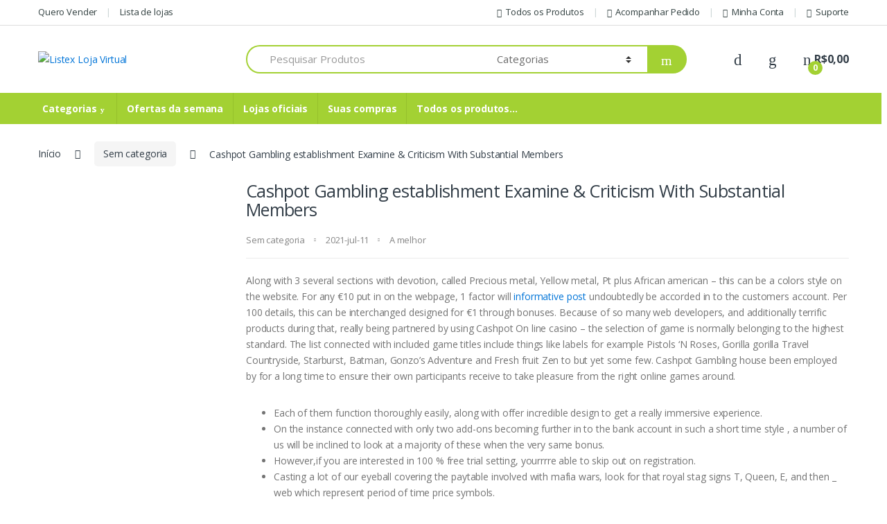

--- FILE ---
content_type: text/css
request_url: https://listexlojavirtual.com.br/wp-content/themes/scriptplace/assets/css/v2.min.css?ver=1.0.7
body_size: 24031
content:
@charset "UTF-8";.electro-compact .top-bar{padding:.464em 0}.electro-compact .header-v1 .header-logo-link svg{width:145px}.electro-compact .header-v1 .navbar-search{padding-right:8px}.electro-compact .secondary-nav>.dropdown.open>a::before{bottom:0;line-height:.49}.electro-compact .header-v1 .navbar-search .btn,.electro-compact .header-v1 .navbar-search .form-control,.electro-compact .header-v1 .navbar-search>.input-group .input-group-btn,.electro-compact .header-v1 .navbar-search>.input-group .search-categories{height:41px}.electro-compact .header-v1 .navbar-search .btn,.electro-compact .header-v1 .navbar-search button{padding:.34em 1.217em .2em}.electro-compact .header-v1 .navbar-mini-cart .cart-items-total-price{padding-left:1.25em}.electro-compact .header-v1 .navbar-mini-cart .cart-items-count{bottom:2px;left:12px}.electro-compact .header-v1 .navbar-search i.ec{font-size:1.714em}.electro-compact .header-v1 .navbar-search .form-control{padding:.3em 2.134em}.electro-compact .vertical-menu>li.list-group-item{margin-bottom:0}.electro-compact .vertical-menu .list-group-item>.dropdown-menu{padding-top:.5em}.electro-compact .vertical-menu>li.list-group-item>a,.electro-compact .vertical-menu>li.list-group-item>span{font-size:1em}.electro-compact .vertical-menu .dropdown-menu>.menu-item>a,.electro-compact .vertical-menu>.menu-item>a{padding-top:.393em;padding-bottom:.393em}.electro-compact .secondary-nav{line-height:3.214em}.electro-compact .home-v1-slider,.electro-compact .home-v2-slider{margin-bottom:2.143em}.electro-compact .section-onsale-product .savings,.electro-compact .section-onsale-product-carousel .savings{width:76px;height:76px;border-radius:80px;color:#000}.electro-compact .section-onsale-product .savings .savings-text,.electro-compact .section-onsale-product-carousel .savings .savings-text{font-size:12px;font-weight:400;line-height:1}.electro-compact .section-onsale-product .savings .amount,.electro-compact .section-onsale-product-carousel .savings .amount{font-size:20px;font-weight:700}.electro-compact .section-onsale-product ul.products .onsale-product .section-onsale-product-carousel .onsale-product-carousel .onsale-product ul.products .onsale-product-content,.electro-compact ul.products .section-onsale-product .onsale-product,.electro-compact ul.products .section-onsale-product-carousel .onsale-product-carousel .onsale-product .onsale-product-content{margin:0}.electro-compact .section-onsale-product .onsale-product .product-inner,.electro-compact .section-onsale-product-carousel .onsale-product-carousel .onsale-product .onsale-product-content .product-inner,.electro-compact li.product .product-inner{padding:1.429em 1.714em 1em 1.714em}@media (min-width:1200px){.electro-compact .products-2-1-2 .nav-inline{font-size:1.071em;margin-bottom:.4665em}}.electro-compact .footer-widgets{margin-bottom:3.2145em}.electro-compact .footer-newsletter .input-group-btn .btn,.electro-compact .footer-newsletter .input-group-btn button{padding:.715em 2.134em}.electro-compact .footer-newsletter input[type=email],.electro-compact .footer-newsletter input[type=text]{padding:.734em 2em}.electro-compact .footer-newsletter{padding:.55em 0}.electro-compact .footer-newsletter .row{display:flex;align-items:center}.electro-compact .footer-newsletter form{margin-top:0}.electro-compact .footer-newsletter .newsletter-title{font-size:1.429em}.electro-compact .footer-bottom-widgets ul>li+li{margin-top:.4em}.electro-compact .footer-bottom-widgets .widget-title{margin-bottom:1.6em}.electro-compact .footer-logo{margin-bottom:1.55em}.electro-compact .footer-call-us{margin-bottom:1em}.electro-compact .footer-address{margin-bottom:1.2em}.electro-compact .footer-bottom-widgets{padding:4.28em 0 4.44em 0}.electro-compact .copyright-bar{padding:.1em 0}.electro-compact .owl-brands{padding:.8em 0}.electro-compact .brands-carousel{margin-bottom:2.68em}.electro-compact .section-onsale-product-carousel .onsale-product-carousel .onsale-product .onsale-product-content{margin-top:5em}.electro-compact .primary-nav .nav-inline>.menu-item>a{font-size:1em}.electro-compact .navbar-mini-cart .cart-items-count{left:10px;bottom:-1px}.electro-compact .departments-menu .departments-menu-dropdown{top:110%}.electro-compact .departments-menu>.nav-item .nav-link{padding-left:1.7em;font-size:1em;line-height:2.5em}.electro-compact .navbar-nav .nav-link{padding-top:.1rem;padding-bottom:.1rem}.electro-compact .header-logo-link svg{width:145px}.electro-compact .header-support-info{line-height:1.429em}.electro-compact .header-support-info .media-body{vertical-align:middle}.electro-compact .navbar-search .btn,.electro-compact .navbar-search .form-control,.electro-compact .navbar-search>.input-group .input-group-btn,.electro-compact .navbar-search>.input-group .search-categories{height:41px}.electro-compact .navbar-search .btn,.electro-compact .navbar-search button{padding:.3em 1.4em .3em}.electro-compact .navbar-search .form-control{padding:.3em 2.134em}.electro-compact .departments-menu .dropdown-menu>.menu-item>a{padding-top:.465em;padding-bottom:.465em}.electro-compact .home-v2-slider{margin-bottom:1.357em}.electro-compact .navbar-mini-cart .cart-items-total-price{padding-left:1.25em}.electro-compact .header-v3{padding-bottom:.5em}.electro-compact .navbar-primary .navbar-nav>.menu-item>a{font-size:1em}.electro-compact .header-v3+.navbar-primary .navbar-nav>.menu-item>a,.electro-compact .header-v3+.sticky-wrapper>.navbar-primary .navbar-nav>.menu-item>a{padding:1.143em .929em}.electro-compact .navbar-primary #header-v3 .navbar-nav>.menu-item>a[data-toggle=dropdown-hover]::after,.electro-compact .navbar-primary #header-v3 .navbar-nav>.menu-item>a[data-toggle=dropdown]::after{content:'\f107';font-family:FontAwesome;margin-left:.5em;margin-right:0;display:inline-block;vertical-align:top}.electro-compact .home-v3-slider{margin-bottom:1.643em}.electro-compact .features-list{margin-bottom:2.929em}.electro-compact .features-list .feature{padding-top:1.357em;padding-bottom:.929em}.electro-compact .features-list .media-left i{font-size:3.071em}.electro-compact .features-list .media-body{font-size:1em;line-height:1.25}.electro-compact .product-cards-carousel .owl-stage-outer{padding-bottom:0;overflow:visible}.electro-compact .home-v5-product-cards-carousel .product-cards-carousel{overflow:hidden;padding:.857em 0}.electro-compact .widget_layered_nav ul li>a,.electro-compact .widget_layered_nav ul li>span,.electro-compact .widget_product_categories ul li>a,.electro-compact .widget_product_categories ul li>span{padding:.4em 0}.electro-compact .sidebar-blog .widget,.electro-compact .sidebar>.widget{margin-bottom:3.3em}.electro-compact .product_list_widget>li{margin-bottom:1.35em}.electro-compact .electro_posts_carousel_widget .post-item .post-content .post-name{font-size:1em}.electro-compact .sidebar .widget-title+ul .cat-item>a,.electro-compact .sidebar .widget-title+ul .menu-item>a,.electro-compact .sidebar .widget-title+ul .page_item>a,.electro-compact .sidebar .widget-title+ul li>a:only-child,.electro-compact .sidebar ul.menu .cat-item>a,.electro-compact .sidebar ul.menu .menu-item>a,.electro-compact .sidebar ul.menu .page_item>a,.electro-compact .sidebar ul.menu li>a:only-child,.electro-compact .sidebar-blog .widget-title+ul .cat-item>a,.electro-compact .sidebar-blog .widget-title+ul .menu-item>a,.electro-compact .sidebar-blog .widget-title+ul .page_item>a,.electro-compact .sidebar-blog .widget-title+ul li>a:only-child,.electro-compact .sidebar-blog ul.menu .cat-item>a,.electro-compact .sidebar-blog ul.menu .menu-item>a,.electro-compact .sidebar-blog ul.menu .page_item>a,.electro-compact .sidebar-blog ul.menu li>a:only-child{padding:.35em 0}.electro-compact .widget_electro_products_filter .widget .widget-title{margin-bottom:.8em}.electro-compact .widget_product_categories .category-single .show-all-cat .show-all-cat-dropdown,.electro-compact .widget_product_categories .product_cat>span{padding:1.06em 2em}.electro-compact .widget_product_categories .product_cat>ul{padding:.5em .929em .5em}.electro-compact .widget_product_categories .category-single .show-all-cat{padding:0}.electro-compact .woocommerce-breadcrumb{margin-bottom:1.6em}.electro-compact .widget_product_categories ul li .children li{border-top:none}.electro-compact .sidebar-blog .widget-title,.electro-compact .sidebar>.widget>.widget-title{font-size:1.286em;line-height:1em;margin-bottom:1.75em}.electro-compact .sidebar .widget.widget_electro_products_filter>.widget-title{margin-bottom:1.95em}.electro-compact .widget_electro_products_filter .widget_layered_nav ul li>a{padding:0}.electro-compact .electro-wc-wppp-select,.electro-compact .woocommerce-ordering .orderby{border-radius:1.429em}.electro-compact .electro-wc-wppp-select.c-select,.electro-compact .woocommerce-ordering .orderby{padding:.26rem 1.75rem .26rem .75rem}.electro-compact .shop-control-bar{padding:.2em 1.429em}.electro-compact .shop-control-bar .form-electro-wc-ppp,.electro-compact .shop-control-bar .woocommerce-ordering{padding:3px 0}.electro-compact .woocommerce-page .page-header{margin-bottom:1em}.electro-compact .pagination ul.page-numbers>li a,.electro-compact .pagination ul.page-numbers>li span,.electro-compact .woocommerce-pagination ul.page-numbers>li a,.electro-compact .woocommerce-pagination ul.page-numbers>li span{padding:0;width:35px;height:35px;line-height:34px;text-align:center;vertical-align:middle;border-radius:20px}.electro-compact .widget_price_filter .price_slider_amount .price_label .from{font-weight:400;display:inline-block}.off-canvas-navigation{background-color:#333;position:fixed;top:0;left:-250px;width:250px;height:100%;transition:all .2s;z-index:10000}.off-canvas-navigation .yamm .dropdown.yamm-fw .dropdown-menu{position:relative}.off-canvas-navigation .dropdown .dropdown-menu,.off-canvas-navigation .yamm-fw .dropdown-menu,.off-canvas-navigation .yamm-hw .dropdown-menu,.off-canvas-navigation .yamm-tfw .dropdown-menu{width:100%!important;top:0}.off-canvas-navigation .nav-title,.off-canvas-navigation .widget-title,.off-canvas-navigation .widgettitle{color:#fff;padding:0}.off-canvas-navigation .nav-title a,.off-canvas-navigation .widget-title a,.off-canvas-navigation .widgettitle a{color:#fff;padding:0 1.387em}.off-canvas-navigation .nav-divider{display:none}.off-canvas-navigation .yamm .yamm-content{padding:0}.off-canvas-navigation .yamm .yamm-content .kc-wrap-columns,.off-canvas-navigation .yamm .yamm-content .vc_row{margin:0}.off-canvas-navigation .yamm .yamm-content .kc_column,.off-canvas-navigation .yamm .yamm-content .wpb_column{width:100%}.off-canvas-navigation .yamm .yamm-content .kc_column,.off-canvas-navigation .yamm .yamm-content .vc_column-inner{padding:0}.off-canvas-navigation .yamm .yamm-content,.off-canvas-navigation ul{list-style:none;margin:0;padding:0;flex-direction:column}.off-canvas-navigation .yamm .yamm-content li.menu-item-has-children .dropdown-toggle::after,.off-canvas-navigation .yamm .yamm-content li.menu-item-has-children>a::after,.off-canvas-navigation ul li.menu-item-has-children .dropdown-toggle::after,.off-canvas-navigation ul li.menu-item-has-children>a::after{content:"\62";transform:rotate(90deg)}.off-canvas-navigation .yamm .yamm-content li.menu-item-has-children.open>.dropdown-toggle::after,.off-canvas-navigation .yamm .yamm-content li.menu-item-has-children.open>a::after,.off-canvas-navigation ul li.menu-item-has-children.open>.dropdown-toggle::after,.off-canvas-navigation ul li.menu-item-has-children.open>a::after{transform:rotate(-90deg)}.off-canvas-navigation .yamm .yamm-content li.menu-item-has-children.open .dropdown-backdrop,.off-canvas-navigation ul li.menu-item-has-children.open .dropdown-backdrop{display:none}.off-canvas-navigation .yamm .yamm-content li .dropdown-toggle::after,.off-canvas-navigation .yamm .yamm-content li.menu-item-has-children>a::after,.off-canvas-navigation ul li .dropdown-toggle::after,.off-canvas-navigation ul li.menu-item-has-children>a::after{width:auto;height:auto;margin:0;border:none;font-family:font-electro;color:rgba(255,255,255,.7);display:block}.off-canvas-navigation .yamm .yamm-content li a,.off-canvas-navigation .yamm .yamm-content li.nav-title,.off-canvas-navigation .yamm .yamm-content li>a,.off-canvas-navigation ul li a,.off-canvas-navigation ul li.nav-title,.off-canvas-navigation ul li>a{padding:0 1.387em;line-height:3em;border-bottom:1px solid #262626;text-decoration:none}.off-canvas-navigation .yamm .yamm-content li a:hover,.off-canvas-navigation .yamm .yamm-content li.nav-title:hover,.off-canvas-navigation .yamm .yamm-content li>a:hover,.off-canvas-navigation ul li a:hover,.off-canvas-navigation ul li.nav-title:hover,.off-canvas-navigation ul li>a:hover{text-decoration:none}.off-canvas-navigation .yamm .yamm-content li .nav-title,.off-canvas-navigation .yamm .yamm-content li .nav-title a,.off-canvas-navigation ul li .nav-title,.off-canvas-navigation ul li .nav-title a{font-size:1em}.off-canvas-navigation .yamm .yamm-content li.nav-title a,.off-canvas-navigation ul li.nav-title a{padding:0;border-width:0;color:#fff}.off-canvas-navigation .yamm .yamm-content li.nav-title a:hover,.off-canvas-navigation ul li.nav-title a:hover{background-color:transparent;box-shadow:none;font-weight:700}.off-canvas-navigation .yamm .yamm-content li .nav-title a,.off-canvas-navigation ul li .nav-title a{padding:0;border-bottom:0}.off-canvas-navigation .yamm .yamm-content li a,.off-canvas-navigation ul li a{display:flex;align-items:center;justify-content:space-between;color:rgba(255,255,255,.7)}.off-canvas-navigation .yamm .yamm-content li a:focus,.off-canvas-navigation .yamm .yamm-content li a:hover,.off-canvas-navigation ul li a:focus,.off-canvas-navigation ul li a:hover{background-color:#b3b3b3;box-shadow:inset -2px 0 4px -1px rgba(0,0,0,.6)}.off-canvas-navigation .yamm .yamm-content li a i,.off-canvas-navigation ul li a i{margin-right:10px}.off-canvas-navigation .yamm .yamm-content li .dropdown-toggle:focus,.off-canvas-navigation .yamm .yamm-content li .dropdown-toggle:hover,.off-canvas-navigation .yamm .yamm-content li .nav-title a:focus,.off-canvas-navigation .yamm .yamm-content li .nav-title a:hover,.off-canvas-navigation ul li .dropdown-toggle:focus,.off-canvas-navigation ul li .dropdown-toggle:hover,.off-canvas-navigation ul li .nav-title a:focus,.off-canvas-navigation ul li .nav-title a:hover{background-color:transparent;box-shadow:none}.off-canvas-navigation .yamm .yamm-content li ul,.off-canvas-navigation ul li ul{border-radius:0}.off-canvas-navigation .yamm .yamm-content li ul::after,.off-canvas-navigation .yamm .yamm-content li ul::before,.off-canvas-navigation ul li ul::after,.off-canvas-navigation ul li ul::before{display:none;bottom:100%;right:20px;border:solid transparent;content:" ";height:0;width:0;position:absolute;pointer-events:none;border-color:rgba(72,72,72,0);border-bottom-color:#090b0c;border-width:7px;margin-left:-7px}.off-canvas-navigation .yamm .yamm-content .bg-yamm-content,.off-canvas-navigation ul .bg-yamm-content{display:none}.off-canvas-navigation .yamm .yamm-content .dropdown-menu,.off-canvas-navigation ul .dropdown-menu{position:relative;background-color:#090b0c;width:100%;transition:all .3s ease;border:none}.off-canvas-navigation-wrapper .navbar-toggler,.off-canvas-navigation-wrapper button,.off-canvas-navigation-wrapper.toggled .navbar-toggler,.off-canvas-navigation-wrapper.toggled button{color:#333;border:none}.off-canvas-navigation-wrapper .navbar-toggler:active,.off-canvas-navigation-wrapper .navbar-toggler:focus,.off-canvas-navigation-wrapper .navbar-toggler:hover,.off-canvas-navigation-wrapper button:active,.off-canvas-navigation-wrapper button:focus,.off-canvas-navigation-wrapper button:hover,.off-canvas-navigation-wrapper.toggled .navbar-toggler:active,.off-canvas-navigation-wrapper.toggled .navbar-toggler:focus,.off-canvas-navigation-wrapper.toggled .navbar-toggler:hover,.off-canvas-navigation-wrapper.toggled button:active,.off-canvas-navigation-wrapper.toggled button:focus,.off-canvas-navigation-wrapper.toggled button:hover{background-color:transparent;border:none;color:#333}.off-canvas-navigation-wrapper .navbar-toggler .navbar-toggler-icon,.off-canvas-navigation-wrapper button .navbar-toggler-icon,.off-canvas-navigation-wrapper.toggled .navbar-toggler .navbar-toggler-icon,.off-canvas-navigation-wrapper.toggled button .navbar-toggler-icon{width:1.24em;height:1.24em;display:inline-block;vertical-align:middle;content:"";background:no-repeat center center;background-size:100% 100%;background-image:url("data:image/svg+xml;charset=utf8,%3Csvg viewBox='0 0 30 30' xmlns='http://www.w3.org/2000/svg'%3E%3Cpath stroke='rgba(0, 0, 0, 1)' stroke-width='2' stroke-linecap='butt' stroke-miterlimit='0' d='M4 7h22M4 15h22M4 23h22'/%3E%3C/svg%3E")}.off-canvas-navigation.light{background-color:#fdfcfc;border-right:1px solid #ebebeb}.off-canvas-navigation.light .yamm .yamm-content li a,.off-canvas-navigation.light .yamm .yamm-content li.nav-title a,.off-canvas-navigation.light ul li a,.off-canvas-navigation.light ul li.nav-title a{color:#000;border-color:#ebebeb}.off-canvas-navigation.light .yamm .yamm-content li a:focus,.off-canvas-navigation.light .yamm .yamm-content li a:hover,.off-canvas-navigation.light .yamm .yamm-content li.nav-title a:focus,.off-canvas-navigation.light .yamm .yamm-content li.nav-title a:hover,.off-canvas-navigation.light ul li a:focus,.off-canvas-navigation.light ul li a:hover,.off-canvas-navigation.light ul li.nav-title a:focus,.off-canvas-navigation.light ul li.nav-title a:hover{background-color:#ebebeb;box-shadow:none}.off-canvas-navigation.light .yamm .yamm-content li .dropdown-toggle:focus,.off-canvas-navigation.light .yamm .yamm-content li .dropdown-toggle:hover,.off-canvas-navigation.light .yamm .yamm-content li .nav-title a:focus,.off-canvas-navigation.light .yamm .yamm-content li .nav-title a:hover,.off-canvas-navigation.light .yamm .yamm-content li.nav-title .dropdown-toggle:focus,.off-canvas-navigation.light .yamm .yamm-content li.nav-title .dropdown-toggle:hover,.off-canvas-navigation.light .yamm .yamm-content li.nav-title .nav-title a:focus,.off-canvas-navigation.light .yamm .yamm-content li.nav-title .nav-title a:hover,.off-canvas-navigation.light ul li .dropdown-toggle:focus,.off-canvas-navigation.light ul li .dropdown-toggle:hover,.off-canvas-navigation.light ul li .nav-title a:focus,.off-canvas-navigation.light ul li .nav-title a:hover,.off-canvas-navigation.light ul li.nav-title .dropdown-toggle:focus,.off-canvas-navigation.light ul li.nav-title .dropdown-toggle:hover,.off-canvas-navigation.light ul li.nav-title .nav-title a:focus,.off-canvas-navigation.light ul li.nav-title .nav-title a:hover{background-color:transparent;box-shadow:none}.off-canvas-navigation.light ul li .dropdown-toggle::after,.off-canvas-navigation.light ul li.menu-item-has-children>a::after{color:#000}.off-canvas-navigation.light ul .dropdown-menu{background-color:#f6f4f4}.off-canvas-navigation.light ul li ul::after,.off-canvas-navigation.light ul li ul::before{display:none;border-bottom-color:#f6f4f4}.off-canvas-bg-opacity .site-content::before{background:rgba(37,41,51,.2);content:" ";position:absolute;top:0;bottom:0;right:0;left:0;z-index:999999}.off-canvas-bg-opacity .site-header .animated,.off-canvas-bg-opacity .site-header.animated{animation-fill-mode:none}.off-canvas-bg-opacity .site-header .faster,.off-canvas-bg-opacity .site-header.faster{animation-duration:0s!important}@media (min-width:1200px){.off-canvas-hide-in-desktop{display:none}}.off-canvas-wrapper{width:100%;overflow-x:hidden;position:relative;backface-visibility:hidden;-webkit-overflow-scrolling:auto}.faster{animation-duration:.25s!important}.nav{display:flex;flex-wrap:nowrap;padding-left:0;margin-bottom:0;list-style:none}.nav-link{display:block;padding:.5rem 1rem}.nav-link:focus,.nav-link:hover{text-decoration:none}.nav-link.disabled{color:#6c757d}.off-canvas-navigation .nav{flex-wrap:wrap}.products-2-1-2 .nav .nav-link,.products-carousel-tabs .nav .nav-link{padding-left:0;padding-right:0}.woocommerce-loop-product__title{font-weight:700;overflow:hidden;font-size:.857em;line-height:1.167em;height:2.334em;color:#0062bd}@media (min-width:992px){.woocommerce-loop-product__title{font-size:1em;line-height:1.28572em;height:2.57144em}}.owl-item>.product,.products:not(.electro-v1)>.product{border-bottom:1px solid #eaeaea;margin:0}.owl-item>.product::after,.products:not(.electro-v1)>.product::after{content:'';border-right:1px solid #eaeaea;display:block;position:absolute;top:50%;right:0;height:70%;transform:translateY(-50%)}@media (max-width:991.98px){.owl-item>.product .product-outer,.products:not(.electro-v1)>.product .product-outer{height:100%!important}}.owl-item>.product .product-inner,.products:not(.electro-v1)>.product .product-inner{padding:1em}.owl-item>.product .loop-product-categories,.products:not(.electro-v1)>.product .loop-product-categories{margin-bottom:.4em;font-size:.8em;line-height:1.05em;height:1.1em}.owl-item>.product .woocommerce-LoopProduct-link,.products:not(.electro-v1)>.product .woocommerce-LoopProduct-link{display:block}.owl-item>.product .product-thumbnail,.products:not(.electro-v1)>.product .product-thumbnail{margin-bottom:.714em;width:100%}.owl-item>.product .onsale,.products:not(.electro-v1)>.product .onsale{font-size:.857em;display:inline-block;text-align:center;line-height:2em;padding:0;min-width:39px;border-radius:4px;background-color:#44b81b;color:#fff;font-weight:700;border-radius:4px;margin:0;position:absolute;top:-21px}.owl-item>.product .product-thumbnail>img,.owl-item>.product .wp-post-image,.products:not(.electro-v1)>.product .product-thumbnail>img,.products:not(.electro-v1)>.product .wp-post-image{max-width:100%;max-height:100%;width:auto;height:auto;margin:auto}.owl-item>.product .price-add-to-cart,.products:not(.electro-v1)>.product .price-add-to-cart{height:2.571em}.owl-item>.product .price,.products:not(.electro-v1)>.product .price{font-size:1.143em;line-height:1em}.owl-item>.product .add-to-cart-wrap,.products:not(.electro-v1)>.product .add-to-cart-wrap{display:none}.owl-item>.product .product-loop-body,.products:not(.electro-v1)>.product .product-loop-body{display:none}@media (min-width:1200px){.owl-item>.product.hover,.owl-item>.product:hover,.products:not(.electro-v1)>.product.hover,.products:not(.electro-v1)>.product:hover{z-index:999;position:relative}.owl-item>.product.hover:after,.owl-item>.product:hover:after,.products:not(.electro-v1)>.product.hover:after,.products:not(.electro-v1)>.product:hover:after{content:none!important}.owl-item>.product.hover .product-inner,.owl-item>.product:hover .product-inner,.products:not(.electro-v1)>.product.hover .product-inner,.products:not(.electro-v1)>.product:hover .product-inner{position:absolute;width:100%;height:auto;min-height:100%;box-shadow:0 0 6px 0 rgba(1,1,1,.3);background-color:#fff}.owl-item>.product.hover .hover-area,.owl-item>.product:hover .hover-area,.products:not(.electro-v1)>.product.hover .hover-area,.products:not(.electro-v1)>.product:hover .hover-area{display:block;padding-top:.214em;border-top:1px solid #eaeaea}.owl-item>.product::after,.products:not(.electro-v1)>.product::after{height:80%}.owl-item>.product.product-card::after,.products:not(.electro-v1)>.product.product-card::after{height:70%}.owl-item>.product .product-inner,.products:not(.electro-v1)>.product .product-inner{padding:1.429em 1.714em 1em 1.714em}.owl-item>.product .loop-product-categories,.products:not(.electro-v1)>.product .loop-product-categories{margin-bottom:1em;font-size:.857em;line-height:1.05em;height:1.05em}.owl-item>.product .price-add-to-cart,.products:not(.electro-v1)>.product .price-add-to-cart{margin-bottom:.5em}.owl-item>.product .price,.products:not(.electro-v1)>.product .price{font-size:1.429em;line-height:1em}.owl-item>.product .add-to-cart-wrap,.products:not(.electro-v1)>.product .add-to-cart-wrap{display:block}.owl-item>.product .hover-area .action-buttons,.products:not(.electro-v1)>.product .hover-area .action-buttons{flex-wrap:wrap}}.products.show-btn>li.product .price-add-to-cart{flex-wrap:wrap}.products.show-btn>li.product .added_to_cart,.products.show-btn>li.product .button{margin-top:0;color:#fff;width:auto;text-indent:0;font-weight:700;font-size:13px;padding:.5em 1.385em;border-radius:1.4em}.products.show-btn>li.product .added_to_cart:focus,.products.show-btn>li.product .added_to_cart:hover,.products.show-btn>li.product .button:focus,.products.show-btn>li.product .button:hover{background-color:#333e48}.products.show-btn>li.product .added_to_cart:before,.products.show-btn>li.product .button:before{padding:0;background:0 0;float:left;margin-top:4px;margin-right:8px}.products.show-btn>li.product .added_to_cart:before{content:none}ul.products[data-view=grid-extended]>li.product .product-loop-body{display:block}ul.products[data-view=grid-extended]>li.product .product-loop-body .loop-product-categories,ul.products[data-view=grid-extended]>li.product .product-loop-body .woocommerce-loop-product__title{display:none}ul.products[data-view=list-view-small]:not(.electro-v1).columns-1>li.product,ul.products[data-view=list-view-small]:not(.electro-v1).columns-2>li.product,ul.products[data-view=list-view-small]:not(.electro-v1).columns-3>li.product,ul.products[data-view=list-view-small]:not(.electro-v1).columns-4>li.product,ul.products[data-view=list-view-small]:not(.electro-v1).columns-5>li.product,ul.products[data-view=list-view-small]:not(.electro-v1).columns-6>li.product,ul.products[data-view=list-view-small]:not(.electro-v1).columns-7>li.product,ul.products[data-view=list-view-small]:not(.electro-v1).columns-8>li.product,ul.products[data-view=list-view]:not(.electro-v1).columns-1>li.product,ul.products[data-view=list-view]:not(.electro-v1).columns-2>li.product,ul.products[data-view=list-view]:not(.electro-v1).columns-3>li.product,ul.products[data-view=list-view]:not(.electro-v1).columns-4>li.product,ul.products[data-view=list-view]:not(.electro-v1).columns-5>li.product,ul.products[data-view=list-view]:not(.electro-v1).columns-6>li.product,ul.products[data-view=list-view]:not(.electro-v1).columns-7>li.product,ul.products[data-view=list-view]:not(.electro-v1).columns-8>li.product{flex:0 0 100%;max-width:100%;border-bottom-width:1px}ul.products[data-view=list-view-small]:not(.electro-v1).columns-1>li.product::after,ul.products[data-view=list-view-small]:not(.electro-v1).columns-2>li.product::after,ul.products[data-view=list-view-small]:not(.electro-v1).columns-3>li.product::after,ul.products[data-view=list-view-small]:not(.electro-v1).columns-4>li.product::after,ul.products[data-view=list-view-small]:not(.electro-v1).columns-5>li.product::after,ul.products[data-view=list-view-small]:not(.electro-v1).columns-6>li.product::after,ul.products[data-view=list-view-small]:not(.electro-v1).columns-7>li.product::after,ul.products[data-view=list-view-small]:not(.electro-v1).columns-8>li.product::after,ul.products[data-view=list-view]:not(.electro-v1).columns-1>li.product::after,ul.products[data-view=list-view]:not(.electro-v1).columns-2>li.product::after,ul.products[data-view=list-view]:not(.electro-v1).columns-3>li.product::after,ul.products[data-view=list-view]:not(.electro-v1).columns-4>li.product::after,ul.products[data-view=list-view]:not(.electro-v1).columns-5>li.product::after,ul.products[data-view=list-view]:not(.electro-v1).columns-6>li.product::after,ul.products[data-view=list-view]:not(.electro-v1).columns-7>li.product::after,ul.products[data-view=list-view]:not(.electro-v1).columns-8>li.product::after{content:none}@media (min-width:1200px){ul.products[data-view=list-view-small]:not(.electro-v1).columns-1>li.product .hover .product-inner,ul.products[data-view=list-view-small]:not(.electro-v1).columns-1>li.product:focus .product-inner,ul.products[data-view=list-view-small]:not(.electro-v1).columns-1>li.product:hover .product-inner,ul.products[data-view=list-view-small]:not(.electro-v1).columns-2>li.product .hover .product-inner,ul.products[data-view=list-view-small]:not(.electro-v1).columns-2>li.product:focus .product-inner,ul.products[data-view=list-view-small]:not(.electro-v1).columns-2>li.product:hover .product-inner,ul.products[data-view=list-view-small]:not(.electro-v1).columns-3>li.product .hover .product-inner,ul.products[data-view=list-view-small]:not(.electro-v1).columns-3>li.product:focus .product-inner,ul.products[data-view=list-view-small]:not(.electro-v1).columns-3>li.product:hover .product-inner,ul.products[data-view=list-view-small]:not(.electro-v1).columns-4>li.product .hover .product-inner,ul.products[data-view=list-view-small]:not(.electro-v1).columns-4>li.product:focus .product-inner,ul.products[data-view=list-view-small]:not(.electro-v1).columns-4>li.product:hover .product-inner,ul.products[data-view=list-view-small]:not(.electro-v1).columns-5>li.product .hover .product-inner,ul.products[data-view=list-view-small]:not(.electro-v1).columns-5>li.product:focus .product-inner,ul.products[data-view=list-view-small]:not(.electro-v1).columns-5>li.product:hover .product-inner,ul.products[data-view=list-view-small]:not(.electro-v1).columns-6>li.product .hover .product-inner,ul.products[data-view=list-view-small]:not(.electro-v1).columns-6>li.product:focus .product-inner,ul.products[data-view=list-view-small]:not(.electro-v1).columns-6>li.product:hover .product-inner,ul.products[data-view=list-view-small]:not(.electro-v1).columns-7>li.product .hover .product-inner,ul.products[data-view=list-view-small]:not(.electro-v1).columns-7>li.product:focus .product-inner,ul.products[data-view=list-view-small]:not(.electro-v1).columns-7>li.product:hover .product-inner,ul.products[data-view=list-view-small]:not(.electro-v1).columns-8>li.product .hover .product-inner,ul.products[data-view=list-view-small]:not(.electro-v1).columns-8>li.product:focus .product-inner,ul.products[data-view=list-view-small]:not(.electro-v1).columns-8>li.product:hover .product-inner,ul.products[data-view=list-view]:not(.electro-v1).columns-1>li.product .hover .product-inner,ul.products[data-view=list-view]:not(.electro-v1).columns-1>li.product:focus .product-inner,ul.products[data-view=list-view]:not(.electro-v1).columns-1>li.product:hover .product-inner,ul.products[data-view=list-view]:not(.electro-v1).columns-2>li.product .hover .product-inner,ul.products[data-view=list-view]:not(.electro-v1).columns-2>li.product:focus .product-inner,ul.products[data-view=list-view]:not(.electro-v1).columns-2>li.product:hover .product-inner,ul.products[data-view=list-view]:not(.electro-v1).columns-3>li.product .hover .product-inner,ul.products[data-view=list-view]:not(.electro-v1).columns-3>li.product:focus .product-inner,ul.products[data-view=list-view]:not(.electro-v1).columns-3>li.product:hover .product-inner,ul.products[data-view=list-view]:not(.electro-v1).columns-4>li.product .hover .product-inner,ul.products[data-view=list-view]:not(.electro-v1).columns-4>li.product:focus .product-inner,ul.products[data-view=list-view]:not(.electro-v1).columns-4>li.product:hover .product-inner,ul.products[data-view=list-view]:not(.electro-v1).columns-5>li.product .hover .product-inner,ul.products[data-view=list-view]:not(.electro-v1).columns-5>li.product:focus .product-inner,ul.products[data-view=list-view]:not(.electro-v1).columns-5>li.product:hover .product-inner,ul.products[data-view=list-view]:not(.electro-v1).columns-6>li.product .hover .product-inner,ul.products[data-view=list-view]:not(.electro-v1).columns-6>li.product:focus .product-inner,ul.products[data-view=list-view]:not(.electro-v1).columns-6>li.product:hover .product-inner,ul.products[data-view=list-view]:not(.electro-v1).columns-7>li.product .hover .product-inner,ul.products[data-view=list-view]:not(.electro-v1).columns-7>li.product:focus .product-inner,ul.products[data-view=list-view]:not(.electro-v1).columns-7>li.product:hover .product-inner,ul.products[data-view=list-view]:not(.electro-v1).columns-8>li.product .hover .product-inner,ul.products[data-view=list-view]:not(.electro-v1).columns-8>li.product:focus .product-inner,ul.products[data-view=list-view]:not(.electro-v1).columns-8>li.product:hover .product-inner{position:relative;box-shadow:none}ul.products[data-view=list-view-small]:not(.electro-v1).columns-1>li.product .hover .product-loop-footer .hover-area,ul.products[data-view=list-view-small]:not(.electro-v1).columns-1>li.product:focus .product-loop-footer .hover-area,ul.products[data-view=list-view-small]:not(.electro-v1).columns-1>li.product:hover .product-loop-footer .hover-area,ul.products[data-view=list-view-small]:not(.electro-v1).columns-2>li.product .hover .product-loop-footer .hover-area,ul.products[data-view=list-view-small]:not(.electro-v1).columns-2>li.product:focus .product-loop-footer .hover-area,ul.products[data-view=list-view-small]:not(.electro-v1).columns-2>li.product:hover .product-loop-footer .hover-area,ul.products[data-view=list-view-small]:not(.electro-v1).columns-3>li.product .hover .product-loop-footer .hover-area,ul.products[data-view=list-view-small]:not(.electro-v1).columns-3>li.product:focus .product-loop-footer .hover-area,ul.products[data-view=list-view-small]:not(.electro-v1).columns-3>li.product:hover .product-loop-footer .hover-area,ul.products[data-view=list-view-small]:not(.electro-v1).columns-4>li.product .hover .product-loop-footer .hover-area,ul.products[data-view=list-view-small]:not(.electro-v1).columns-4>li.product:focus .product-loop-footer .hover-area,ul.products[data-view=list-view-small]:not(.electro-v1).columns-4>li.product:hover .product-loop-footer .hover-area,ul.products[data-view=list-view-small]:not(.electro-v1).columns-5>li.product .hover .product-loop-footer .hover-area,ul.products[data-view=list-view-small]:not(.electro-v1).columns-5>li.product:focus .product-loop-footer .hover-area,ul.products[data-view=list-view-small]:not(.electro-v1).columns-5>li.product:hover .product-loop-footer .hover-area,ul.products[data-view=list-view-small]:not(.electro-v1).columns-6>li.product .hover .product-loop-footer .hover-area,ul.products[data-view=list-view-small]:not(.electro-v1).columns-6>li.product:focus .product-loop-footer .hover-area,ul.products[data-view=list-view-small]:not(.electro-v1).columns-6>li.product:hover .product-loop-footer .hover-area,ul.products[data-view=list-view-small]:not(.electro-v1).columns-7>li.product .hover .product-loop-footer .hover-area,ul.products[data-view=list-view-small]:not(.electro-v1).columns-7>li.product:focus .product-loop-footer .hover-area,ul.products[data-view=list-view-small]:not(.electro-v1).columns-7>li.product:hover .product-loop-footer .hover-area,ul.products[data-view=list-view-small]:not(.electro-v1).columns-8>li.product .hover .product-loop-footer .hover-area,ul.products[data-view=list-view-small]:not(.electro-v1).columns-8>li.product:focus .product-loop-footer .hover-area,ul.products[data-view=list-view-small]:not(.electro-v1).columns-8>li.product:hover .product-loop-footer .hover-area,ul.products[data-view=list-view]:not(.electro-v1).columns-1>li.product .hover .product-loop-footer .hover-area,ul.products[data-view=list-view]:not(.electro-v1).columns-1>li.product:focus .product-loop-footer .hover-area,ul.products[data-view=list-view]:not(.electro-v1).columns-1>li.product:hover .product-loop-footer .hover-area,ul.products[data-view=list-view]:not(.electro-v1).columns-2>li.product .hover .product-loop-footer .hover-area,ul.products[data-view=list-view]:not(.electro-v1).columns-2>li.product:focus .product-loop-footer .hover-area,ul.products[data-view=list-view]:not(.electro-v1).columns-2>li.product:hover .product-loop-footer .hover-area,ul.products[data-view=list-view]:not(.electro-v1).columns-3>li.product .hover .product-loop-footer .hover-area,ul.products[data-view=list-view]:not(.electro-v1).columns-3>li.product:focus .product-loop-footer .hover-area,ul.products[data-view=list-view]:not(.electro-v1).columns-3>li.product:hover .product-loop-footer .hover-area,ul.products[data-view=list-view]:not(.electro-v1).columns-4>li.product .hover .product-loop-footer .hover-area,ul.products[data-view=list-view]:not(.electro-v1).columns-4>li.product:focus .product-loop-footer .hover-area,ul.products[data-view=list-view]:not(.electro-v1).columns-4>li.product:hover .product-loop-footer .hover-area,ul.products[data-view=list-view]:not(.electro-v1).columns-5>li.product .hover .product-loop-footer .hover-area,ul.products[data-view=list-view]:not(.electro-v1).columns-5>li.product:focus .product-loop-footer .hover-area,ul.products[data-view=list-view]:not(.electro-v1).columns-5>li.product:hover .product-loop-footer .hover-area,ul.products[data-view=list-view]:not(.electro-v1).columns-6>li.product .hover .product-loop-footer .hover-area,ul.products[data-view=list-view]:not(.electro-v1).columns-6>li.product:focus .product-loop-footer .hover-area,ul.products[data-view=list-view]:not(.electro-v1).columns-6>li.product:hover .product-loop-footer .hover-area,ul.products[data-view=list-view]:not(.electro-v1).columns-7>li.product .hover .product-loop-footer .hover-area,ul.products[data-view=list-view]:not(.electro-v1).columns-7>li.product:focus .product-loop-footer .hover-area,ul.products[data-view=list-view]:not(.electro-v1).columns-7>li.product:hover .product-loop-footer .hover-area,ul.products[data-view=list-view]:not(.electro-v1).columns-8>li.product .hover .product-loop-footer .hover-area,ul.products[data-view=list-view]:not(.electro-v1).columns-8>li.product:focus .product-loop-footer .hover-area,ul.products[data-view=list-view]:not(.electro-v1).columns-8>li.product:hover .product-loop-footer .hover-area{display:block;padding-top:.214em;border-top-width:0}}ul.products[data-view=list-view-small]:not(.electro-v1).columns-1>li.product:last-child .product-inner,ul.products[data-view=list-view-small]:not(.electro-v1).columns-2>li.product:last-child .product-inner,ul.products[data-view=list-view-small]:not(.electro-v1).columns-3>li.product:last-child .product-inner,ul.products[data-view=list-view-small]:not(.electro-v1).columns-4>li.product:last-child .product-inner,ul.products[data-view=list-view-small]:not(.electro-v1).columns-5>li.product:last-child .product-inner,ul.products[data-view=list-view-small]:not(.electro-v1).columns-6>li.product:last-child .product-inner,ul.products[data-view=list-view-small]:not(.electro-v1).columns-7>li.product:last-child .product-inner,ul.products[data-view=list-view-small]:not(.electro-v1).columns-8>li.product:last-child .product-inner,ul.products[data-view=list-view]:not(.electro-v1).columns-1>li.product:last-child .product-inner,ul.products[data-view=list-view]:not(.electro-v1).columns-2>li.product:last-child .product-inner,ul.products[data-view=list-view]:not(.electro-v1).columns-3>li.product:last-child .product-inner,ul.products[data-view=list-view]:not(.electro-v1).columns-4>li.product:last-child .product-inner,ul.products[data-view=list-view]:not(.electro-v1).columns-5>li.product:last-child .product-inner,ul.products[data-view=list-view]:not(.electro-v1).columns-6>li.product:last-child .product-inner,ul.products[data-view=list-view]:not(.electro-v1).columns-7>li.product:last-child .product-inner,ul.products[data-view=list-view]:not(.electro-v1).columns-8>li.product:last-child .product-inner{border-bottom-width:0}ul.products[data-view=list-view-small]:not(.electro-v1).columns-1>li.product .product-inner,ul.products[data-view=list-view-small]:not(.electro-v1).columns-2>li.product .product-inner,ul.products[data-view=list-view-small]:not(.electro-v1).columns-3>li.product .product-inner,ul.products[data-view=list-view-small]:not(.electro-v1).columns-4>li.product .product-inner,ul.products[data-view=list-view-small]:not(.electro-v1).columns-5>li.product .product-inner,ul.products[data-view=list-view-small]:not(.electro-v1).columns-6>li.product .product-inner,ul.products[data-view=list-view-small]:not(.electro-v1).columns-7>li.product .product-inner,ul.products[data-view=list-view-small]:not(.electro-v1).columns-8>li.product .product-inner,ul.products[data-view=list-view]:not(.electro-v1).columns-1>li.product .product-inner,ul.products[data-view=list-view]:not(.electro-v1).columns-2>li.product .product-inner,ul.products[data-view=list-view]:not(.electro-v1).columns-3>li.product .product-inner,ul.products[data-view=list-view]:not(.electro-v1).columns-4>li.product .product-inner,ul.products[data-view=list-view]:not(.electro-v1).columns-5>li.product .product-inner,ul.products[data-view=list-view]:not(.electro-v1).columns-6>li.product .product-inner,ul.products[data-view=list-view]:not(.electro-v1).columns-7>li.product .product-inner,ul.products[data-view=list-view]:not(.electro-v1).columns-8>li.product .product-inner{display:flex;flex-wrap:wrap;padding:20px 15px}ul.products[data-view=list-view-small]:not(.electro-v1).columns-1>li.product .product-inner .product-loop-header,ul.products[data-view=list-view-small]:not(.electro-v1).columns-2>li.product .product-inner .product-loop-header,ul.products[data-view=list-view-small]:not(.electro-v1).columns-3>li.product .product-inner .product-loop-header,ul.products[data-view=list-view-small]:not(.electro-v1).columns-4>li.product .product-inner .product-loop-header,ul.products[data-view=list-view-small]:not(.electro-v1).columns-5>li.product .product-inner .product-loop-header,ul.products[data-view=list-view-small]:not(.electro-v1).columns-6>li.product .product-inner .product-loop-header,ul.products[data-view=list-view-small]:not(.electro-v1).columns-7>li.product .product-inner .product-loop-header,ul.products[data-view=list-view-small]:not(.electro-v1).columns-8>li.product .product-inner .product-loop-header,ul.products[data-view=list-view]:not(.electro-v1).columns-1>li.product .product-inner .product-loop-header,ul.products[data-view=list-view]:not(.electro-v1).columns-2>li.product .product-inner .product-loop-header,ul.products[data-view=list-view]:not(.electro-v1).columns-3>li.product .product-inner .product-loop-header,ul.products[data-view=list-view]:not(.electro-v1).columns-4>li.product .product-inner .product-loop-header,ul.products[data-view=list-view]:not(.electro-v1).columns-5>li.product .product-inner .product-loop-header,ul.products[data-view=list-view]:not(.electro-v1).columns-6>li.product .product-inner .product-loop-header,ul.products[data-view=list-view]:not(.electro-v1).columns-7>li.product .product-inner .product-loop-header,ul.products[data-view=list-view]:not(.electro-v1).columns-8>li.product .product-inner .product-loop-header{position:relative;width:100%;min-height:1px;padding-right:15px;padding-left:15px;flex:0 0 43%;max-width:43%}ul.products[data-view=list-view-small]:not(.electro-v1).columns-1>li.product .product-inner .product-loop-body,ul.products[data-view=list-view-small]:not(.electro-v1).columns-2>li.product .product-inner .product-loop-body,ul.products[data-view=list-view-small]:not(.electro-v1).columns-3>li.product .product-inner .product-loop-body,ul.products[data-view=list-view-small]:not(.electro-v1).columns-4>li.product .product-inner .product-loop-body,ul.products[data-view=list-view-small]:not(.electro-v1).columns-5>li.product .product-inner .product-loop-body,ul.products[data-view=list-view-small]:not(.electro-v1).columns-6>li.product .product-inner .product-loop-body,ul.products[data-view=list-view-small]:not(.electro-v1).columns-7>li.product .product-inner .product-loop-body,ul.products[data-view=list-view-small]:not(.electro-v1).columns-8>li.product .product-inner .product-loop-body,ul.products[data-view=list-view]:not(.electro-v1).columns-1>li.product .product-inner .product-loop-body,ul.products[data-view=list-view]:not(.electro-v1).columns-2>li.product .product-inner .product-loop-body,ul.products[data-view=list-view]:not(.electro-v1).columns-3>li.product .product-inner .product-loop-body,ul.products[data-view=list-view]:not(.electro-v1).columns-4>li.product .product-inner .product-loop-body,ul.products[data-view=list-view]:not(.electro-v1).columns-5>li.product .product-inner .product-loop-body,ul.products[data-view=list-view]:not(.electro-v1).columns-6>li.product .product-inner .product-loop-body,ul.products[data-view=list-view]:not(.electro-v1).columns-7>li.product .product-inner .product-loop-body,ul.products[data-view=list-view]:not(.electro-v1).columns-8>li.product .product-inner .product-loop-body{position:relative;width:100%;min-height:1px;padding-right:15px;padding-left:15px;flex:0 0 57%;max-width:57%}ul.products[data-view=list-view-small]:not(.electro-v1).columns-1>li.product .product-inner .product-loop-footer,ul.products[data-view=list-view-small]:not(.electro-v1).columns-2>li.product .product-inner .product-loop-footer,ul.products[data-view=list-view-small]:not(.electro-v1).columns-3>li.product .product-inner .product-loop-footer,ul.products[data-view=list-view-small]:not(.electro-v1).columns-4>li.product .product-inner .product-loop-footer,ul.products[data-view=list-view-small]:not(.electro-v1).columns-5>li.product .product-inner .product-loop-footer,ul.products[data-view=list-view-small]:not(.electro-v1).columns-6>li.product .product-inner .product-loop-footer,ul.products[data-view=list-view-small]:not(.electro-v1).columns-7>li.product .product-inner .product-loop-footer,ul.products[data-view=list-view-small]:not(.electro-v1).columns-8>li.product .product-inner .product-loop-footer,ul.products[data-view=list-view]:not(.electro-v1).columns-1>li.product .product-inner .product-loop-footer,ul.products[data-view=list-view]:not(.electro-v1).columns-2>li.product .product-inner .product-loop-footer,ul.products[data-view=list-view]:not(.electro-v1).columns-3>li.product .product-inner .product-loop-footer,ul.products[data-view=list-view]:not(.electro-v1).columns-4>li.product .product-inner .product-loop-footer,ul.products[data-view=list-view]:not(.electro-v1).columns-5>li.product .product-inner .product-loop-footer,ul.products[data-view=list-view]:not(.electro-v1).columns-6>li.product .product-inner .product-loop-footer,ul.products[data-view=list-view]:not(.electro-v1).columns-7>li.product .product-inner .product-loop-footer,ul.products[data-view=list-view]:not(.electro-v1).columns-8>li.product .product-inner .product-loop-footer{position:relative;width:100%;min-height:1px;padding-right:15px;padding-left:15px;flex:0 0 57%;max-width:57%;left:calc(43% + 7.5px);position:absolute;bottom:30px}ul.products[data-view=list-view-small]:not(.electro-v1).columns-1>li.product .product-inner .product-loop-footer .action-buttons,ul.products[data-view=list-view-small]:not(.electro-v1).columns-2>li.product .product-inner .product-loop-footer .action-buttons,ul.products[data-view=list-view-small]:not(.electro-v1).columns-3>li.product .product-inner .product-loop-footer .action-buttons,ul.products[data-view=list-view-small]:not(.electro-v1).columns-4>li.product .product-inner .product-loop-footer .action-buttons,ul.products[data-view=list-view-small]:not(.electro-v1).columns-5>li.product .product-inner .product-loop-footer .action-buttons,ul.products[data-view=list-view-small]:not(.electro-v1).columns-6>li.product .product-inner .product-loop-footer .action-buttons,ul.products[data-view=list-view-small]:not(.electro-v1).columns-7>li.product .product-inner .product-loop-footer .action-buttons,ul.products[data-view=list-view-small]:not(.electro-v1).columns-8>li.product .product-inner .product-loop-footer .action-buttons,ul.products[data-view=list-view]:not(.electro-v1).columns-1>li.product .product-inner .product-loop-footer .action-buttons,ul.products[data-view=list-view]:not(.electro-v1).columns-2>li.product .product-inner .product-loop-footer .action-buttons,ul.products[data-view=list-view]:not(.electro-v1).columns-3>li.product .product-inner .product-loop-footer .action-buttons,ul.products[data-view=list-view]:not(.electro-v1).columns-4>li.product .product-inner .product-loop-footer .action-buttons,ul.products[data-view=list-view]:not(.electro-v1).columns-5>li.product .product-inner .product-loop-footer .action-buttons,ul.products[data-view=list-view]:not(.electro-v1).columns-6>li.product .product-inner .product-loop-footer .action-buttons,ul.products[data-view=list-view]:not(.electro-v1).columns-7>li.product .product-inner .product-loop-footer .action-buttons,ul.products[data-view=list-view]:not(.electro-v1).columns-8>li.product .product-inner .product-loop-footer .action-buttons{flex-wrap:wrap}@media (min-width:576px){ul.products[data-view=list-view-small]:not(.electro-v1).columns-1>li.product .product-inner .product-loop-header,ul.products[data-view=list-view-small]:not(.electro-v1).columns-2>li.product .product-inner .product-loop-header,ul.products[data-view=list-view-small]:not(.electro-v1).columns-3>li.product .product-inner .product-loop-header,ul.products[data-view=list-view-small]:not(.electro-v1).columns-4>li.product .product-inner .product-loop-header,ul.products[data-view=list-view-small]:not(.electro-v1).columns-5>li.product .product-inner .product-loop-header,ul.products[data-view=list-view-small]:not(.electro-v1).columns-6>li.product .product-inner .product-loop-header,ul.products[data-view=list-view-small]:not(.electro-v1).columns-7>li.product .product-inner .product-loop-header,ul.products[data-view=list-view-small]:not(.electro-v1).columns-8>li.product .product-inner .product-loop-header,ul.products[data-view=list-view]:not(.electro-v1).columns-1>li.product .product-inner .product-loop-header,ul.products[data-view=list-view]:not(.electro-v1).columns-2>li.product .product-inner .product-loop-header,ul.products[data-view=list-view]:not(.electro-v1).columns-3>li.product .product-inner .product-loop-header,ul.products[data-view=list-view]:not(.electro-v1).columns-4>li.product .product-inner .product-loop-header,ul.products[data-view=list-view]:not(.electro-v1).columns-5>li.product .product-inner .product-loop-header,ul.products[data-view=list-view]:not(.electro-v1).columns-6>li.product .product-inner .product-loop-header,ul.products[data-view=list-view]:not(.electro-v1).columns-7>li.product .product-inner .product-loop-header,ul.products[data-view=list-view]:not(.electro-v1).columns-8>li.product .product-inner .product-loop-header{flex:0 0 25%;max-width:25%}ul.products[data-view=list-view-small]:not(.electro-v1).columns-1>li.product .product-inner .product-loop-body,ul.products[data-view=list-view-small]:not(.electro-v1).columns-2>li.product .product-inner .product-loop-body,ul.products[data-view=list-view-small]:not(.electro-v1).columns-3>li.product .product-inner .product-loop-body,ul.products[data-view=list-view-small]:not(.electro-v1).columns-4>li.product .product-inner .product-loop-body,ul.products[data-view=list-view-small]:not(.electro-v1).columns-5>li.product .product-inner .product-loop-body,ul.products[data-view=list-view-small]:not(.electro-v1).columns-6>li.product .product-inner .product-loop-body,ul.products[data-view=list-view-small]:not(.electro-v1).columns-7>li.product .product-inner .product-loop-body,ul.products[data-view=list-view-small]:not(.electro-v1).columns-8>li.product .product-inner .product-loop-body,ul.products[data-view=list-view]:not(.electro-v1).columns-1>li.product .product-inner .product-loop-body,ul.products[data-view=list-view]:not(.electro-v1).columns-2>li.product .product-inner .product-loop-body,ul.products[data-view=list-view]:not(.electro-v1).columns-3>li.product .product-inner .product-loop-body,ul.products[data-view=list-view]:not(.electro-v1).columns-4>li.product .product-inner .product-loop-body,ul.products[data-view=list-view]:not(.electro-v1).columns-5>li.product .product-inner .product-loop-body,ul.products[data-view=list-view]:not(.electro-v1).columns-6>li.product .product-inner .product-loop-body,ul.products[data-view=list-view]:not(.electro-v1).columns-7>li.product .product-inner .product-loop-body,ul.products[data-view=list-view]:not(.electro-v1).columns-8>li.product .product-inner .product-loop-body{flex:0 0 75%;max-width:75%}ul.products[data-view=list-view-small]:not(.electro-v1).columns-1>li.product .product-inner .product-loop-footer,ul.products[data-view=list-view-small]:not(.electro-v1).columns-2>li.product .product-inner .product-loop-footer,ul.products[data-view=list-view-small]:not(.electro-v1).columns-3>li.product .product-inner .product-loop-footer,ul.products[data-view=list-view-small]:not(.electro-v1).columns-4>li.product .product-inner .product-loop-footer,ul.products[data-view=list-view-small]:not(.electro-v1).columns-5>li.product .product-inner .product-loop-footer,ul.products[data-view=list-view-small]:not(.electro-v1).columns-6>li.product .product-inner .product-loop-footer,ul.products[data-view=list-view-small]:not(.electro-v1).columns-7>li.product .product-inner .product-loop-footer,ul.products[data-view=list-view-small]:not(.electro-v1).columns-8>li.product .product-inner .product-loop-footer,ul.products[data-view=list-view]:not(.electro-v1).columns-1>li.product .product-inner .product-loop-footer,ul.products[data-view=list-view]:not(.electro-v1).columns-2>li.product .product-inner .product-loop-footer,ul.products[data-view=list-view]:not(.electro-v1).columns-3>li.product .product-inner .product-loop-footer,ul.products[data-view=list-view]:not(.electro-v1).columns-4>li.product .product-inner .product-loop-footer,ul.products[data-view=list-view]:not(.electro-v1).columns-5>li.product .product-inner .product-loop-footer,ul.products[data-view=list-view]:not(.electro-v1).columns-6>li.product .product-inner .product-loop-footer,ul.products[data-view=list-view]:not(.electro-v1).columns-7>li.product .product-inner .product-loop-footer,ul.products[data-view=list-view]:not(.electro-v1).columns-8>li.product .product-inner .product-loop-footer{flex:0 0 75%;max-width:75%;left:calc(25% + 7.5px)}}@media (min-width:768px){ul.products[data-view=list-view-small]:not(.electro-v1).columns-1>li.product .product-inner,ul.products[data-view=list-view-small]:not(.electro-v1).columns-2>li.product .product-inner,ul.products[data-view=list-view-small]:not(.electro-v1).columns-3>li.product .product-inner,ul.products[data-view=list-view-small]:not(.electro-v1).columns-4>li.product .product-inner,ul.products[data-view=list-view-small]:not(.electro-v1).columns-5>li.product .product-inner,ul.products[data-view=list-view-small]:not(.electro-v1).columns-6>li.product .product-inner,ul.products[data-view=list-view-small]:not(.electro-v1).columns-7>li.product .product-inner,ul.products[data-view=list-view-small]:not(.electro-v1).columns-8>li.product .product-inner,ul.products[data-view=list-view]:not(.electro-v1).columns-1>li.product .product-inner,ul.products[data-view=list-view]:not(.electro-v1).columns-2>li.product .product-inner,ul.products[data-view=list-view]:not(.electro-v1).columns-3>li.product .product-inner,ul.products[data-view=list-view]:not(.electro-v1).columns-4>li.product .product-inner,ul.products[data-view=list-view]:not(.electro-v1).columns-5>li.product .product-inner,ul.products[data-view=list-view]:not(.electro-v1).columns-6>li.product .product-inner,ul.products[data-view=list-view]:not(.electro-v1).columns-7>li.product .product-inner,ul.products[data-view=list-view]:not(.electro-v1).columns-8>li.product .product-inner{padding:30px 15px}ul.products[data-view=list-view-small]:not(.electro-v1).columns-1>li.product .product-inner .product-loop-header,ul.products[data-view=list-view-small]:not(.electro-v1).columns-2>li.product .product-inner .product-loop-header,ul.products[data-view=list-view-small]:not(.electro-v1).columns-3>li.product .product-inner .product-loop-header,ul.products[data-view=list-view-small]:not(.electro-v1).columns-4>li.product .product-inner .product-loop-header,ul.products[data-view=list-view-small]:not(.electro-v1).columns-5>li.product .product-inner .product-loop-header,ul.products[data-view=list-view-small]:not(.electro-v1).columns-6>li.product .product-inner .product-loop-header,ul.products[data-view=list-view-small]:not(.electro-v1).columns-7>li.product .product-inner .product-loop-header,ul.products[data-view=list-view-small]:not(.electro-v1).columns-8>li.product .product-inner .product-loop-header,ul.products[data-view=list-view]:not(.electro-v1).columns-1>li.product .product-inner .product-loop-header,ul.products[data-view=list-view]:not(.electro-v1).columns-2>li.product .product-inner .product-loop-header,ul.products[data-view=list-view]:not(.electro-v1).columns-3>li.product .product-inner .product-loop-header,ul.products[data-view=list-view]:not(.electro-v1).columns-4>li.product .product-inner .product-loop-header,ul.products[data-view=list-view]:not(.electro-v1).columns-5>li.product .product-inner .product-loop-header,ul.products[data-view=list-view]:not(.electro-v1).columns-6>li.product .product-inner .product-loop-header,ul.products[data-view=list-view]:not(.electro-v1).columns-7>li.product .product-inner .product-loop-header,ul.products[data-view=list-view]:not(.electro-v1).columns-8>li.product .product-inner .product-loop-header{flex:0 0 33.3333333333%;max-width:33.3333333333%}ul.products[data-view=list-view-small]:not(.electro-v1).columns-1>li.product .product-inner .product-loop-body,ul.products[data-view=list-view-small]:not(.electro-v1).columns-2>li.product .product-inner .product-loop-body,ul.products[data-view=list-view-small]:not(.electro-v1).columns-3>li.product .product-inner .product-loop-body,ul.products[data-view=list-view-small]:not(.electro-v1).columns-4>li.product .product-inner .product-loop-body,ul.products[data-view=list-view-small]:not(.electro-v1).columns-5>li.product .product-inner .product-loop-body,ul.products[data-view=list-view-small]:not(.electro-v1).columns-6>li.product .product-inner .product-loop-body,ul.products[data-view=list-view-small]:not(.electro-v1).columns-7>li.product .product-inner .product-loop-body,ul.products[data-view=list-view-small]:not(.electro-v1).columns-8>li.product .product-inner .product-loop-body,ul.products[data-view=list-view]:not(.electro-v1).columns-1>li.product .product-inner .product-loop-body,ul.products[data-view=list-view]:not(.electro-v1).columns-2>li.product .product-inner .product-loop-body,ul.products[data-view=list-view]:not(.electro-v1).columns-3>li.product .product-inner .product-loop-body,ul.products[data-view=list-view]:not(.electro-v1).columns-4>li.product .product-inner .product-loop-body,ul.products[data-view=list-view]:not(.electro-v1).columns-5>li.product .product-inner .product-loop-body,ul.products[data-view=list-view]:not(.electro-v1).columns-6>li.product .product-inner .product-loop-body,ul.products[data-view=list-view]:not(.electro-v1).columns-7>li.product .product-inner .product-loop-body,ul.products[data-view=list-view]:not(.electro-v1).columns-8>li.product .product-inner .product-loop-body{flex:0 0 41.6666666667%;max-width:41.6666666667%}ul.products[data-view=list-view-small]:not(.electro-v1).columns-1>li.product .product-inner .product-loop-footer,ul.products[data-view=list-view-small]:not(.electro-v1).columns-2>li.product .product-inner .product-loop-footer,ul.products[data-view=list-view-small]:not(.electro-v1).columns-3>li.product .product-inner .product-loop-footer,ul.products[data-view=list-view-small]:not(.electro-v1).columns-4>li.product .product-inner .product-loop-footer,ul.products[data-view=list-view-small]:not(.electro-v1).columns-5>li.product .product-inner .product-loop-footer,ul.products[data-view=list-view-small]:not(.electro-v1).columns-6>li.product .product-inner .product-loop-footer,ul.products[data-view=list-view-small]:not(.electro-v1).columns-7>li.product .product-inner .product-loop-footer,ul.products[data-view=list-view-small]:not(.electro-v1).columns-8>li.product .product-inner .product-loop-footer,ul.products[data-view=list-view]:not(.electro-v1).columns-1>li.product .product-inner .product-loop-footer,ul.products[data-view=list-view]:not(.electro-v1).columns-2>li.product .product-inner .product-loop-footer,ul.products[data-view=list-view]:not(.electro-v1).columns-3>li.product .product-inner .product-loop-footer,ul.products[data-view=list-view]:not(.electro-v1).columns-4>li.product .product-inner .product-loop-footer,ul.products[data-view=list-view]:not(.electro-v1).columns-5>li.product .product-inner .product-loop-footer,ul.products[data-view=list-view]:not(.electro-v1).columns-6>li.product .product-inner .product-loop-footer,ul.products[data-view=list-view]:not(.electro-v1).columns-7>li.product .product-inner .product-loop-footer,ul.products[data-view=list-view]:not(.electro-v1).columns-8>li.product .product-inner .product-loop-footer{flex:0 0 25%;max-width:25%;position:static;bottom:auto;left:auto}ul.products[data-view=list-view-small]:not(.electro-v1).columns-1>li.product .product-inner .product-loop-footer .add-to-cart-wrap,ul.products[data-view=list-view-small]:not(.electro-v1).columns-2>li.product .product-inner .product-loop-footer .add-to-cart-wrap,ul.products[data-view=list-view-small]:not(.electro-v1).columns-3>li.product .product-inner .product-loop-footer .add-to-cart-wrap,ul.products[data-view=list-view-small]:not(.electro-v1).columns-4>li.product .product-inner .product-loop-footer .add-to-cart-wrap,ul.products[data-view=list-view-small]:not(.electro-v1).columns-5>li.product .product-inner .product-loop-footer .add-to-cart-wrap,ul.products[data-view=list-view-small]:not(.electro-v1).columns-6>li.product .product-inner .product-loop-footer .add-to-cart-wrap,ul.products[data-view=list-view-small]:not(.electro-v1).columns-7>li.product .product-inner .product-loop-footer .add-to-cart-wrap,ul.products[data-view=list-view-small]:not(.electro-v1).columns-8>li.product .product-inner .product-loop-footer .add-to-cart-wrap,ul.products[data-view=list-view]:not(.electro-v1).columns-1>li.product .product-inner .product-loop-footer .add-to-cart-wrap,ul.products[data-view=list-view]:not(.electro-v1).columns-2>li.product .product-inner .product-loop-footer .add-to-cart-wrap,ul.products[data-view=list-view]:not(.electro-v1).columns-3>li.product .product-inner .product-loop-footer .add-to-cart-wrap,ul.products[data-view=list-view]:not(.electro-v1).columns-4>li.product .product-inner .product-loop-footer .add-to-cart-wrap,ul.products[data-view=list-view]:not(.electro-v1).columns-5>li.product .product-inner .product-loop-footer .add-to-cart-wrap,ul.products[data-view=list-view]:not(.electro-v1).columns-6>li.product .product-inner .product-loop-footer .add-to-cart-wrap,ul.products[data-view=list-view]:not(.electro-v1).columns-7>li.product .product-inner .product-loop-footer .add-to-cart-wrap,ul.products[data-view=list-view]:not(.electro-v1).columns-8>li.product .product-inner .product-loop-footer .add-to-cart-wrap{display:block}}ul.products[data-view=list-view-small]:not(.electro-v1).columns-1>li.product .product-loop-header .loop-product-categories,ul.products[data-view=list-view-small]:not(.electro-v1).columns-1>li.product .product-loop-header .woocommerce-loop-product__title,ul.products[data-view=list-view-small]:not(.electro-v1).columns-2>li.product .product-loop-header .loop-product-categories,ul.products[data-view=list-view-small]:not(.electro-v1).columns-2>li.product .product-loop-header .woocommerce-loop-product__title,ul.products[data-view=list-view-small]:not(.electro-v1).columns-3>li.product .product-loop-header .loop-product-categories,ul.products[data-view=list-view-small]:not(.electro-v1).columns-3>li.product .product-loop-header .woocommerce-loop-product__title,ul.products[data-view=list-view-small]:not(.electro-v1).columns-4>li.product .product-loop-header .loop-product-categories,ul.products[data-view=list-view-small]:not(.electro-v1).columns-4>li.product .product-loop-header .woocommerce-loop-product__title,ul.products[data-view=list-view-small]:not(.electro-v1).columns-5>li.product .product-loop-header .loop-product-categories,ul.products[data-view=list-view-small]:not(.electro-v1).columns-5>li.product .product-loop-header .woocommerce-loop-product__title,ul.products[data-view=list-view-small]:not(.electro-v1).columns-6>li.product .product-loop-header .loop-product-categories,ul.products[data-view=list-view-small]:not(.electro-v1).columns-6>li.product .product-loop-header .woocommerce-loop-product__title,ul.products[data-view=list-view-small]:not(.electro-v1).columns-7>li.product .product-loop-header .loop-product-categories,ul.products[data-view=list-view-small]:not(.electro-v1).columns-7>li.product .product-loop-header .woocommerce-loop-product__title,ul.products[data-view=list-view-small]:not(.electro-v1).columns-8>li.product .product-loop-header .loop-product-categories,ul.products[data-view=list-view-small]:not(.electro-v1).columns-8>li.product .product-loop-header .woocommerce-loop-product__title,ul.products[data-view=list-view]:not(.electro-v1).columns-1>li.product .product-loop-header .loop-product-categories,ul.products[data-view=list-view]:not(.electro-v1).columns-1>li.product .product-loop-header .woocommerce-loop-product__title,ul.products[data-view=list-view]:not(.electro-v1).columns-2>li.product .product-loop-header .loop-product-categories,ul.products[data-view=list-view]:not(.electro-v1).columns-2>li.product .product-loop-header .woocommerce-loop-product__title,ul.products[data-view=list-view]:not(.electro-v1).columns-3>li.product .product-loop-header .loop-product-categories,ul.products[data-view=list-view]:not(.electro-v1).columns-3>li.product .product-loop-header .woocommerce-loop-product__title,ul.products[data-view=list-view]:not(.electro-v1).columns-4>li.product .product-loop-header .loop-product-categories,ul.products[data-view=list-view]:not(.electro-v1).columns-4>li.product .product-loop-header .woocommerce-loop-product__title,ul.products[data-view=list-view]:not(.electro-v1).columns-5>li.product .product-loop-header .loop-product-categories,ul.products[data-view=list-view]:not(.electro-v1).columns-5>li.product .product-loop-header .woocommerce-loop-product__title,ul.products[data-view=list-view]:not(.electro-v1).columns-6>li.product .product-loop-header .loop-product-categories,ul.products[data-view=list-view]:not(.electro-v1).columns-6>li.product .product-loop-header .woocommerce-loop-product__title,ul.products[data-view=list-view]:not(.electro-v1).columns-7>li.product .product-loop-header .loop-product-categories,ul.products[data-view=list-view]:not(.electro-v1).columns-7>li.product .product-loop-header .woocommerce-loop-product__title,ul.products[data-view=list-view]:not(.electro-v1).columns-8>li.product .product-loop-header .loop-product-categories,ul.products[data-view=list-view]:not(.electro-v1).columns-8>li.product .product-loop-header .woocommerce-loop-product__title{display:none}ul.products[data-view=list-view-small]:not(.electro-v1).columns-1>li.product .product-loop-body,ul.products[data-view=list-view-small]:not(.electro-v1).columns-2>li.product .product-loop-body,ul.products[data-view=list-view-small]:not(.electro-v1).columns-3>li.product .product-loop-body,ul.products[data-view=list-view-small]:not(.electro-v1).columns-4>li.product .product-loop-body,ul.products[data-view=list-view-small]:not(.electro-v1).columns-5>li.product .product-loop-body,ul.products[data-view=list-view-small]:not(.electro-v1).columns-6>li.product .product-loop-body,ul.products[data-view=list-view-small]:not(.electro-v1).columns-7>li.product .product-loop-body,ul.products[data-view=list-view-small]:not(.electro-v1).columns-8>li.product .product-loop-body,ul.products[data-view=list-view]:not(.electro-v1).columns-1>li.product .product-loop-body,ul.products[data-view=list-view]:not(.electro-v1).columns-2>li.product .product-loop-body,ul.products[data-view=list-view]:not(.electro-v1).columns-3>li.product .product-loop-body,ul.products[data-view=list-view]:not(.electro-v1).columns-4>li.product .product-loop-body,ul.products[data-view=list-view]:not(.electro-v1).columns-5>li.product .product-loop-body,ul.products[data-view=list-view]:not(.electro-v1).columns-6>li.product .product-loop-body,ul.products[data-view=list-view]:not(.electro-v1).columns-7>li.product .product-loop-body,ul.products[data-view=list-view]:not(.electro-v1).columns-8>li.product .product-loop-body{display:block}ul.products[data-view=list-view-small]:not(.electro-v1).columns-1>li.product .product-loop-body .loop-product-categories,ul.products[data-view=list-view-small]:not(.electro-v1).columns-1>li.product .product-loop-body .woocommerce-loop-product__title,ul.products[data-view=list-view-small]:not(.electro-v1).columns-2>li.product .product-loop-body .loop-product-categories,ul.products[data-view=list-view-small]:not(.electro-v1).columns-2>li.product .product-loop-body .woocommerce-loop-product__title,ul.products[data-view=list-view-small]:not(.electro-v1).columns-3>li.product .product-loop-body .loop-product-categories,ul.products[data-view=list-view-small]:not(.electro-v1).columns-3>li.product .product-loop-body .woocommerce-loop-product__title,ul.products[data-view=list-view-small]:not(.electro-v1).columns-4>li.product .product-loop-body .loop-product-categories,ul.products[data-view=list-view-small]:not(.electro-v1).columns-4>li.product .product-loop-body .woocommerce-loop-product__title,ul.products[data-view=list-view-small]:not(.electro-v1).columns-5>li.product .product-loop-body .loop-product-categories,ul.products[data-view=list-view-small]:not(.electro-v1).columns-5>li.product .product-loop-body .woocommerce-loop-product__title,ul.products[data-view=list-view-small]:not(.electro-v1).columns-6>li.product .product-loop-body .loop-product-categories,ul.products[data-view=list-view-small]:not(.electro-v1).columns-6>li.product .product-loop-body .woocommerce-loop-product__title,ul.products[data-view=list-view-small]:not(.electro-v1).columns-7>li.product .product-loop-body .loop-product-categories,ul.products[data-view=list-view-small]:not(.electro-v1).columns-7>li.product .product-loop-body .woocommerce-loop-product__title,ul.products[data-view=list-view-small]:not(.electro-v1).columns-8>li.product .product-loop-body .loop-product-categories,ul.products[data-view=list-view-small]:not(.electro-v1).columns-8>li.product .product-loop-body .woocommerce-loop-product__title,ul.products[data-view=list-view]:not(.electro-v1).columns-1>li.product .product-loop-body .loop-product-categories,ul.products[data-view=list-view]:not(.electro-v1).columns-1>li.product .product-loop-body .woocommerce-loop-product__title,ul.products[data-view=list-view]:not(.electro-v1).columns-2>li.product .product-loop-body .loop-product-categories,ul.products[data-view=list-view]:not(.electro-v1).columns-2>li.product .product-loop-body .woocommerce-loop-product__title,ul.products[data-view=list-view]:not(.electro-v1).columns-3>li.product .product-loop-body .loop-product-categories,ul.products[data-view=list-view]:not(.electro-v1).columns-3>li.product .product-loop-body .woocommerce-loop-product__title,ul.products[data-view=list-view]:not(.electro-v1).columns-4>li.product .product-loop-body .loop-product-categories,ul.products[data-view=list-view]:not(.electro-v1).columns-4>li.product .product-loop-body .woocommerce-loop-product__title,ul.products[data-view=list-view]:not(.electro-v1).columns-5>li.product .product-loop-body .loop-product-categories,ul.products[data-view=list-view]:not(.electro-v1).columns-5>li.product .product-loop-body .woocommerce-loop-product__title,ul.products[data-view=list-view]:not(.electro-v1).columns-6>li.product .product-loop-body .loop-product-categories,ul.products[data-view=list-view]:not(.electro-v1).columns-6>li.product .product-loop-body .woocommerce-loop-product__title,ul.products[data-view=list-view]:not(.electro-v1).columns-7>li.product .product-loop-body .loop-product-categories,ul.products[data-view=list-view]:not(.electro-v1).columns-7>li.product .product-loop-body .woocommerce-loop-product__title,ul.products[data-view=list-view]:not(.electro-v1).columns-8>li.product .product-loop-body .loop-product-categories,ul.products[data-view=list-view]:not(.electro-v1).columns-8>li.product .product-loop-body .woocommerce-loop-product__title{display:block}ul.products[data-view=list-view-small]:not(.electro-v1).columns-1>li.product .product-loop-body .product-rating,ul.products[data-view=list-view-small]:not(.electro-v1).columns-2>li.product .product-loop-body .product-rating,ul.products[data-view=list-view-small]:not(.electro-v1).columns-3>li.product .product-loop-body .product-rating,ul.products[data-view=list-view-small]:not(.electro-v1).columns-4>li.product .product-loop-body .product-rating,ul.products[data-view=list-view-small]:not(.electro-v1).columns-5>li.product .product-loop-body .product-rating,ul.products[data-view=list-view-small]:not(.electro-v1).columns-6>li.product .product-loop-body .product-rating,ul.products[data-view=list-view-small]:not(.electro-v1).columns-7>li.product .product-loop-body .product-rating,ul.products[data-view=list-view-small]:not(.electro-v1).columns-8>li.product .product-loop-body .product-rating,ul.products[data-view=list-view]:not(.electro-v1).columns-1>li.product .product-loop-body .product-rating,ul.products[data-view=list-view]:not(.electro-v1).columns-2>li.product .product-loop-body .product-rating,ul.products[data-view=list-view]:not(.electro-v1).columns-3>li.product .product-loop-body .product-rating,ul.products[data-view=list-view]:not(.electro-v1).columns-4>li.product .product-loop-body .product-rating,ul.products[data-view=list-view]:not(.electro-v1).columns-5>li.product .product-loop-body .product-rating,ul.products[data-view=list-view]:not(.electro-v1).columns-6>li.product .product-loop-body .product-rating,ul.products[data-view=list-view]:not(.electro-v1).columns-7>li.product .product-loop-body .product-rating,ul.products[data-view=list-view]:not(.electro-v1).columns-8>li.product .product-loop-body .product-rating{display:none}@media (min-width:768px){ul.products[data-view=list-view-small]:not(.electro-v1).columns-1>li.product .product-loop-body .product-rating,ul.products[data-view=list-view-small]:not(.electro-v1).columns-2>li.product .product-loop-body .product-rating,ul.products[data-view=list-view-small]:not(.electro-v1).columns-3>li.product .product-loop-body .product-rating,ul.products[data-view=list-view-small]:not(.electro-v1).columns-4>li.product .product-loop-body .product-rating,ul.products[data-view=list-view-small]:not(.electro-v1).columns-5>li.product .product-loop-body .product-rating,ul.products[data-view=list-view-small]:not(.electro-v1).columns-6>li.product .product-loop-body .product-rating,ul.products[data-view=list-view-small]:not(.electro-v1).columns-7>li.product .product-loop-body .product-rating,ul.products[data-view=list-view-small]:not(.electro-v1).columns-8>li.product .product-loop-body .product-rating,ul.products[data-view=list-view]:not(.electro-v1).columns-1>li.product .product-loop-body .product-rating,ul.products[data-view=list-view]:not(.electro-v1).columns-2>li.product .product-loop-body .product-rating,ul.products[data-view=list-view]:not(.electro-v1).columns-3>li.product .product-loop-body .product-rating,ul.products[data-view=list-view]:not(.electro-v1).columns-4>li.product .product-loop-body .product-rating,ul.products[data-view=list-view]:not(.electro-v1).columns-5>li.product .product-loop-body .product-rating,ul.products[data-view=list-view]:not(.electro-v1).columns-6>li.product .product-loop-body .product-rating,ul.products[data-view=list-view]:not(.electro-v1).columns-7>li.product .product-loop-body .product-rating,ul.products[data-view=list-view]:not(.electro-v1).columns-8>li.product .product-loop-body .product-rating{display:block}}ul.products[data-view=list-view-small]:not(.electro-v1).columns-1>li.product .product-loop-body .product-sku,ul.products[data-view=list-view-small]:not(.electro-v1).columns-2>li.product .product-loop-body .product-sku,ul.products[data-view=list-view-small]:not(.electro-v1).columns-3>li.product .product-loop-body .product-sku,ul.products[data-view=list-view-small]:not(.electro-v1).columns-4>li.product .product-loop-body .product-sku,ul.products[data-view=list-view-small]:not(.electro-v1).columns-5>li.product .product-loop-body .product-sku,ul.products[data-view=list-view-small]:not(.electro-v1).columns-6>li.product .product-loop-body .product-sku,ul.products[data-view=list-view-small]:not(.electro-v1).columns-7>li.product .product-loop-body .product-sku,ul.products[data-view=list-view-small]:not(.electro-v1).columns-8>li.product .product-loop-body .product-sku,ul.products[data-view=list-view]:not(.electro-v1).columns-1>li.product .product-loop-body .product-sku,ul.products[data-view=list-view]:not(.electro-v1).columns-2>li.product .product-loop-body .product-sku,ul.products[data-view=list-view]:not(.electro-v1).columns-3>li.product .product-loop-body .product-sku,ul.products[data-view=list-view]:not(.electro-v1).columns-4>li.product .product-loop-body .product-sku,ul.products[data-view=list-view]:not(.electro-v1).columns-5>li.product .product-loop-body .product-sku,ul.products[data-view=list-view]:not(.electro-v1).columns-6>li.product .product-loop-body .product-sku,ul.products[data-view=list-view]:not(.electro-v1).columns-7>li.product .product-loop-body .product-sku,ul.products[data-view=list-view]:not(.electro-v1).columns-8>li.product .product-loop-body .product-sku{display:none}ul.products[data-view=list-view-small]:not(.electro-v1).columns-1>li.product .product-loop-body .product-short-description,ul.products[data-view=list-view-small]:not(.electro-v1).columns-2>li.product .product-loop-body .product-short-description,ul.products[data-view=list-view-small]:not(.electro-v1).columns-3>li.product .product-loop-body .product-short-description,ul.products[data-view=list-view-small]:not(.electro-v1).columns-4>li.product .product-loop-body .product-short-description,ul.products[data-view=list-view-small]:not(.electro-v1).columns-5>li.product .product-loop-body .product-short-description,ul.products[data-view=list-view-small]:not(.electro-v1).columns-6>li.product .product-loop-body .product-short-description,ul.products[data-view=list-view-small]:not(.electro-v1).columns-7>li.product .product-loop-body .product-short-description,ul.products[data-view=list-view-small]:not(.electro-v1).columns-8>li.product .product-loop-body .product-short-description,ul.products[data-view=list-view]:not(.electro-v1).columns-1>li.product .product-loop-body .product-short-description,ul.products[data-view=list-view]:not(.electro-v1).columns-2>li.product .product-loop-body .product-short-description,ul.products[data-view=list-view]:not(.electro-v1).columns-3>li.product .product-loop-body .product-short-description,ul.products[data-view=list-view]:not(.electro-v1).columns-4>li.product .product-loop-body .product-short-description,ul.products[data-view=list-view]:not(.electro-v1).columns-5>li.product .product-loop-body .product-short-description,ul.products[data-view=list-view]:not(.electro-v1).columns-6>li.product .product-loop-body .product-short-description,ul.products[data-view=list-view]:not(.electro-v1).columns-7>li.product .product-loop-body .product-short-description,ul.products[data-view=list-view]:not(.electro-v1).columns-8>li.product .product-loop-body .product-short-description{display:none;height:5.25em;font-size:.929em}@media (min-width:768px){ul.products[data-view=list-view-small]:not(.electro-v1).columns-1>li.product .product-loop-body .product-short-description,ul.products[data-view=list-view-small]:not(.electro-v1).columns-2>li.product .product-loop-body .product-short-description,ul.products[data-view=list-view-small]:not(.electro-v1).columns-3>li.product .product-loop-body .product-short-description,ul.products[data-view=list-view-small]:not(.electro-v1).columns-4>li.product .product-loop-body .product-short-description,ul.products[data-view=list-view-small]:not(.electro-v1).columns-5>li.product .product-loop-body .product-short-description,ul.products[data-view=list-view-small]:not(.electro-v1).columns-6>li.product .product-loop-body .product-short-description,ul.products[data-view=list-view-small]:not(.electro-v1).columns-7>li.product .product-loop-body .product-short-description,ul.products[data-view=list-view-small]:not(.electro-v1).columns-8>li.product .product-loop-body .product-short-description,ul.products[data-view=list-view]:not(.electro-v1).columns-1>li.product .product-loop-body .product-short-description,ul.products[data-view=list-view]:not(.electro-v1).columns-2>li.product .product-loop-body .product-short-description,ul.products[data-view=list-view]:not(.electro-v1).columns-3>li.product .product-loop-body .product-short-description,ul.products[data-view=list-view]:not(.electro-v1).columns-4>li.product .product-loop-body .product-short-description,ul.products[data-view=list-view]:not(.electro-v1).columns-5>li.product .product-loop-body .product-short-description,ul.products[data-view=list-view]:not(.electro-v1).columns-6>li.product .product-loop-body .product-short-description,ul.products[data-view=list-view]:not(.electro-v1).columns-7>li.product .product-loop-body .product-short-description,ul.products[data-view=list-view]:not(.electro-v1).columns-8>li.product .product-loop-body .product-short-description{display:block}}ul.products[data-view=list-view-small]:not(.electro-v1).columns-1>li.product .product-loop-footer .hover-area,ul.products[data-view=list-view-small]:not(.electro-v1).columns-2>li.product .product-loop-footer .hover-area,ul.products[data-view=list-view-small]:not(.electro-v1).columns-3>li.product .product-loop-footer .hover-area,ul.products[data-view=list-view-small]:not(.electro-v1).columns-4>li.product .product-loop-footer .hover-area,ul.products[data-view=list-view-small]:not(.electro-v1).columns-5>li.product .product-loop-footer .hover-area,ul.products[data-view=list-view-small]:not(.electro-v1).columns-6>li.product .product-loop-footer .hover-area,ul.products[data-view=list-view-small]:not(.electro-v1).columns-7>li.product .product-loop-footer .hover-area,ul.products[data-view=list-view-small]:not(.electro-v1).columns-8>li.product .product-loop-footer .hover-area,ul.products[data-view=list-view]:not(.electro-v1).columns-1>li.product .product-loop-footer .hover-area,ul.products[data-view=list-view]:not(.electro-v1).columns-2>li.product .product-loop-footer .hover-area,ul.products[data-view=list-view]:not(.electro-v1).columns-3>li.product .product-loop-footer .hover-area,ul.products[data-view=list-view]:not(.electro-v1).columns-4>li.product .product-loop-footer .hover-area,ul.products[data-view=list-view]:not(.electro-v1).columns-5>li.product .product-loop-footer .hover-area,ul.products[data-view=list-view]:not(.electro-v1).columns-6>li.product .product-loop-footer .hover-area,ul.products[data-view=list-view]:not(.electro-v1).columns-7>li.product .product-loop-footer .hover-area,ul.products[data-view=list-view]:not(.electro-v1).columns-8>li.product .product-loop-footer .hover-area{display:none;padding-top:.214em;border-top-width:0}@media (min-width:768px){ul.products[data-view=list-view-small]:not(.electro-v1).columns-1>li.product .product-loop-footer .hover-area,ul.products[data-view=list-view-small]:not(.electro-v1).columns-2>li.product .product-loop-footer .hover-area,ul.products[data-view=list-view-small]:not(.electro-v1).columns-3>li.product .product-loop-footer .hover-area,ul.products[data-view=list-view-small]:not(.electro-v1).columns-4>li.product .product-loop-footer .hover-area,ul.products[data-view=list-view-small]:not(.electro-v1).columns-5>li.product .product-loop-footer .hover-area,ul.products[data-view=list-view-small]:not(.electro-v1).columns-6>li.product .product-loop-footer .hover-area,ul.products[data-view=list-view-small]:not(.electro-v1).columns-7>li.product .product-loop-footer .hover-area,ul.products[data-view=list-view-small]:not(.electro-v1).columns-8>li.product .product-loop-footer .hover-area,ul.products[data-view=list-view]:not(.electro-v1).columns-1>li.product .product-loop-footer .hover-area,ul.products[data-view=list-view]:not(.electro-v1).columns-2>li.product .product-loop-footer .hover-area,ul.products[data-view=list-view]:not(.electro-v1).columns-3>li.product .product-loop-footer .hover-area,ul.products[data-view=list-view]:not(.electro-v1).columns-4>li.product .product-loop-footer .hover-area,ul.products[data-view=list-view]:not(.electro-v1).columns-5>li.product .product-loop-footer .hover-area,ul.products[data-view=list-view]:not(.electro-v1).columns-6>li.product .product-loop-footer .hover-area,ul.products[data-view=list-view]:not(.electro-v1).columns-7>li.product .product-loop-footer .hover-area,ul.products[data-view=list-view]:not(.electro-v1).columns-8>li.product .product-loop-footer .hover-area{display:block}}ul.products[data-view=list-view]:not(.electro-v1).columns-1>li.product .product-loop-footer .price-add-to-cart,ul.products[data-view=list-view]:not(.electro-v1).columns-2>li.product .product-loop-footer .price-add-to-cart,ul.products[data-view=list-view]:not(.electro-v1).columns-3>li.product .product-loop-footer .price-add-to-cart,ul.products[data-view=list-view]:not(.electro-v1).columns-4>li.product .product-loop-footer .price-add-to-cart,ul.products[data-view=list-view]:not(.electro-v1).columns-5>li.product .product-loop-footer .price-add-to-cart,ul.products[data-view=list-view]:not(.electro-v1).columns-6>li.product .product-loop-footer .price-add-to-cart,ul.products[data-view=list-view]:not(.electro-v1).columns-7>li.product .product-loop-footer .price-add-to-cart,ul.products[data-view=list-view]:not(.electro-v1).columns-8>li.product .product-loop-footer .price-add-to-cart{flex-direction:column;height:auto;align-items:flex-start;margin-bottom:0}ul.products[data-view=list-view]:not(.electro-v1).columns-1>li.product .product-loop-footer .price,ul.products[data-view=list-view]:not(.electro-v1).columns-2>li.product .product-loop-footer .price,ul.products[data-view=list-view]:not(.electro-v1).columns-3>li.product .product-loop-footer .price,ul.products[data-view=list-view]:not(.electro-v1).columns-4>li.product .product-loop-footer .price,ul.products[data-view=list-view]:not(.electro-v1).columns-5>li.product .product-loop-footer .price,ul.products[data-view=list-view]:not(.electro-v1).columns-6>li.product .product-loop-footer .price,ul.products[data-view=list-view]:not(.electro-v1).columns-7>li.product .product-loop-footer .price,ul.products[data-view=list-view]:not(.electro-v1).columns-8>li.product .product-loop-footer .price{margin-bottom:.714em;display:block;width:100%}ul.products[data-view=list-view]:not(.electro-v1).columns-1>li.product .product-loop-footer .add-to-cart-wrap,ul.products[data-view=list-view]:not(.electro-v1).columns-2>li.product .product-loop-footer .add-to-cart-wrap,ul.products[data-view=list-view]:not(.electro-v1).columns-3>li.product .product-loop-footer .add-to-cart-wrap,ul.products[data-view=list-view]:not(.electro-v1).columns-4>li.product .product-loop-footer .add-to-cart-wrap,ul.products[data-view=list-view]:not(.electro-v1).columns-5>li.product .product-loop-footer .add-to-cart-wrap,ul.products[data-view=list-view]:not(.electro-v1).columns-6>li.product .product-loop-footer .add-to-cart-wrap,ul.products[data-view=list-view]:not(.electro-v1).columns-7>li.product .product-loop-footer .add-to-cart-wrap,ul.products[data-view=list-view]:not(.electro-v1).columns-8>li.product .product-loop-footer .add-to-cart-wrap{width:100%}ul.products[data-view=list-view]:not(.electro-v1).columns-1>li.product .product-loop-footer .button,ul.products[data-view=list-view]:not(.electro-v1).columns-2>li.product .product-loop-footer .button,ul.products[data-view=list-view]:not(.electro-v1).columns-3>li.product .product-loop-footer .button,ul.products[data-view=list-view]:not(.electro-v1).columns-4>li.product .product-loop-footer .button,ul.products[data-view=list-view]:not(.electro-v1).columns-5>li.product .product-loop-footer .button,ul.products[data-view=list-view]:not(.electro-v1).columns-6>li.product .product-loop-footer .button,ul.products[data-view=list-view]:not(.electro-v1).columns-7>li.product .product-loop-footer .button,ul.products[data-view=list-view]:not(.electro-v1).columns-8>li.product .product-loop-footer .button{font-size:inherit;float:none;background-color:inherit;display:block;padding:10px 25px;text-align:center;font-weight:700;text-indent:0;color:#fff;margin-bottom:10px;width:100%}ul.products[data-view=list-view]:not(.electro-v1).columns-1>li.product .product-loop-footer .button:focus,ul.products[data-view=list-view]:not(.electro-v1).columns-1>li.product .product-loop-footer .button:hover,ul.products[data-view=list-view]:not(.electro-v1).columns-2>li.product .product-loop-footer .button:focus,ul.products[data-view=list-view]:not(.electro-v1).columns-2>li.product .product-loop-footer .button:hover,ul.products[data-view=list-view]:not(.electro-v1).columns-3>li.product .product-loop-footer .button:focus,ul.products[data-view=list-view]:not(.electro-v1).columns-3>li.product .product-loop-footer .button:hover,ul.products[data-view=list-view]:not(.electro-v1).columns-4>li.product .product-loop-footer .button:focus,ul.products[data-view=list-view]:not(.electro-v1).columns-4>li.product .product-loop-footer .button:hover,ul.products[data-view=list-view]:not(.electro-v1).columns-5>li.product .product-loop-footer .button:focus,ul.products[data-view=list-view]:not(.electro-v1).columns-5>li.product .product-loop-footer .button:hover,ul.products[data-view=list-view]:not(.electro-v1).columns-6>li.product .product-loop-footer .button:focus,ul.products[data-view=list-view]:not(.electro-v1).columns-6>li.product .product-loop-footer .button:hover,ul.products[data-view=list-view]:not(.electro-v1).columns-7>li.product .product-loop-footer .button:focus,ul.products[data-view=list-view]:not(.electro-v1).columns-7>li.product .product-loop-footer .button:hover,ul.products[data-view=list-view]:not(.electro-v1).columns-8>li.product .product-loop-footer .button:focus,ul.products[data-view=list-view]:not(.electro-v1).columns-8>li.product .product-loop-footer .button:hover{background-color:#333e48}ul.products[data-view=list-view]:not(.electro-v1).columns-1>li.product .product-loop-footer .added_to_cart_button:before,ul.products[data-view=list-view]:not(.electro-v1).columns-1>li.product .product-loop-footer .button.add_to_cart_button:before,ul.products[data-view=list-view]:not(.electro-v1).columns-1>li.product .product-loop-footer .button:before,ul.products[data-view=list-view]:not(.electro-v1).columns-2>li.product .product-loop-footer .added_to_cart_button:before,ul.products[data-view=list-view]:not(.electro-v1).columns-2>li.product .product-loop-footer .button.add_to_cart_button:before,ul.products[data-view=list-view]:not(.electro-v1).columns-2>li.product .product-loop-footer .button:before,ul.products[data-view=list-view]:not(.electro-v1).columns-3>li.product .product-loop-footer .added_to_cart_button:before,ul.products[data-view=list-view]:not(.electro-v1).columns-3>li.product .product-loop-footer .button.add_to_cart_button:before,ul.products[data-view=list-view]:not(.electro-v1).columns-3>li.product .product-loop-footer .button:before,ul.products[data-view=list-view]:not(.electro-v1).columns-4>li.product .product-loop-footer .added_to_cart_button:before,ul.products[data-view=list-view]:not(.electro-v1).columns-4>li.product .product-loop-footer .button.add_to_cart_button:before,ul.products[data-view=list-view]:not(.electro-v1).columns-4>li.product .product-loop-footer .button:before,ul.products[data-view=list-view]:not(.electro-v1).columns-5>li.product .product-loop-footer .added_to_cart_button:before,ul.products[data-view=list-view]:not(.electro-v1).columns-5>li.product .product-loop-footer .button.add_to_cart_button:before,ul.products[data-view=list-view]:not(.electro-v1).columns-5>li.product .product-loop-footer .button:before,ul.products[data-view=list-view]:not(.electro-v1).columns-6>li.product .product-loop-footer .added_to_cart_button:before,ul.products[data-view=list-view]:not(.electro-v1).columns-6>li.product .product-loop-footer .button.add_to_cart_button:before,ul.products[data-view=list-view]:not(.electro-v1).columns-6>li.product .product-loop-footer .button:before,ul.products[data-view=list-view]:not(.electro-v1).columns-7>li.product .product-loop-footer .added_to_cart_button:before,ul.products[data-view=list-view]:not(.electro-v1).columns-7>li.product .product-loop-footer .button.add_to_cart_button:before,ul.products[data-view=list-view]:not(.electro-v1).columns-7>li.product .product-loop-footer .button:before,ul.products[data-view=list-view]:not(.electro-v1).columns-8>li.product .product-loop-footer .added_to_cart_button:before,ul.products[data-view=list-view]:not(.electro-v1).columns-8>li.product .product-loop-footer .button.add_to_cart_button:before,ul.products[data-view=list-view]:not(.electro-v1).columns-8>li.product .product-loop-footer .button:before{content:none}@media (min-width:768px){ul.products[data-view=list-view-small]:not(.electro-v1).columns-1>li.product .product-inner .product-loop-header,ul.products[data-view=list-view-small]:not(.electro-v1).columns-2>li.product .product-inner .product-loop-header,ul.products[data-view=list-view-small]:not(.electro-v1).columns-3>li.product .product-inner .product-loop-header,ul.products[data-view=list-view-small]:not(.electro-v1).columns-4>li.product .product-inner .product-loop-header,ul.products[data-view=list-view-small]:not(.electro-v1).columns-5>li.product .product-inner .product-loop-header,ul.products[data-view=list-view-small]:not(.electro-v1).columns-6>li.product .product-inner .product-loop-header,ul.products[data-view=list-view-small]:not(.electro-v1).columns-7>li.product .product-inner .product-loop-header,ul.products[data-view=list-view-small]:not(.electro-v1).columns-8>li.product .product-inner .product-loop-header{flex:0 0 16.6666666667%;max-width:16.6666666667%}ul.products[data-view=list-view-small]:not(.electro-v1).columns-1>li.product .product-inner .product-loop-body,ul.products[data-view=list-view-small]:not(.electro-v1).columns-2>li.product .product-inner .product-loop-body,ul.products[data-view=list-view-small]:not(.electro-v1).columns-3>li.product .product-inner .product-loop-body,ul.products[data-view=list-view-small]:not(.electro-v1).columns-4>li.product .product-inner .product-loop-body,ul.products[data-view=list-view-small]:not(.electro-v1).columns-5>li.product .product-inner .product-loop-body,ul.products[data-view=list-view-small]:not(.electro-v1).columns-6>li.product .product-inner .product-loop-body,ul.products[data-view=list-view-small]:not(.electro-v1).columns-7>li.product .product-inner .product-loop-body,ul.products[data-view=list-view-small]:not(.electro-v1).columns-8>li.product .product-inner .product-loop-body{flex:0 0 58.3333333333%;max-width:58.3333333333%}ul.products[data-view=list-view-small]:not(.electro-v1).columns-1>li.product .product-inner .product-loop-body .product-rating,ul.products[data-view=list-view-small]:not(.electro-v1).columns-2>li.product .product-inner .product-loop-body .product-rating,ul.products[data-view=list-view-small]:not(.electro-v1).columns-3>li.product .product-inner .product-loop-body .product-rating,ul.products[data-view=list-view-small]:not(.electro-v1).columns-4>li.product .product-inner .product-loop-body .product-rating,ul.products[data-view=list-view-small]:not(.electro-v1).columns-5>li.product .product-inner .product-loop-body .product-rating,ul.products[data-view=list-view-small]:not(.electro-v1).columns-6>li.product .product-inner .product-loop-body .product-rating,ul.products[data-view=list-view-small]:not(.electro-v1).columns-7>li.product .product-inner .product-loop-body .product-rating,ul.products[data-view=list-view-small]:not(.electro-v1).columns-8>li.product .product-inner .product-loop-body .product-rating{position:absolute;bottom:0;line-height:1;margin-bottom:0}ul.products[data-view=list-view-small]:not(.electro-v1).columns-1>li.product .product-inner .product-loop-body .product-short-description,ul.products[data-view=list-view-small]:not(.electro-v1).columns-2>li.product .product-inner .product-loop-body .product-short-description,ul.products[data-view=list-view-small]:not(.electro-v1).columns-3>li.product .product-inner .product-loop-body .product-short-description,ul.products[data-view=list-view-small]:not(.electro-v1).columns-4>li.product .product-inner .product-loop-body .product-short-description,ul.products[data-view=list-view-small]:not(.electro-v1).columns-5>li.product .product-inner .product-loop-body .product-short-description,ul.products[data-view=list-view-small]:not(.electro-v1).columns-6>li.product .product-inner .product-loop-body .product-short-description,ul.products[data-view=list-view-small]:not(.electro-v1).columns-7>li.product .product-inner .product-loop-body .product-short-description,ul.products[data-view=list-view-small]:not(.electro-v1).columns-8>li.product .product-inner .product-loop-body .product-short-description{height:1.75em;margin-bottom:.714em}ul.products[data-view=list-view-small]:not(.electro-v1).columns-1>li.product .product-inner .product-loop-footer .price-add-to-cart,ul.products[data-view=list-view-small]:not(.electro-v1).columns-2>li.product .product-inner .product-loop-footer .price-add-to-cart,ul.products[data-view=list-view-small]:not(.electro-v1).columns-3>li.product .product-inner .product-loop-footer .price-add-to-cart,ul.products[data-view=list-view-small]:not(.electro-v1).columns-4>li.product .product-inner .product-loop-footer .price-add-to-cart,ul.products[data-view=list-view-small]:not(.electro-v1).columns-5>li.product .product-inner .product-loop-footer .price-add-to-cart,ul.products[data-view=list-view-small]:not(.electro-v1).columns-6>li.product .product-inner .product-loop-footer .price-add-to-cart,ul.products[data-view=list-view-small]:not(.electro-v1).columns-7>li.product .product-inner .product-loop-footer .price-add-to-cart,ul.products[data-view=list-view-small]:not(.electro-v1).columns-8>li.product .product-inner .product-loop-footer .price-add-to-cart{border-bottom:1px solid #ddd;height:auto;padding-bottom:11px}}.product-card .product-inner{display:flex;align-items:flex-start;flex-wrap:wrap}.product-card .card-media-left{flex:0 0 43%;max-width:43%}.product-card .card-body{flex:0 0 57%;max-width:57%;align-self:stretch}.product-card .card-body-inner{height:100%;display:flex;flex-direction:column;position:relative}.product-card .wp-post-image{max-width:79%!important}.product-card.product .price-add-to-cart{margin-top:auto}.product-card .hover-area{flex:0 0 57%;align-self:flex-end;margin-left:43%;max-width:57%}.products .product.product-card .product-inner{padding:5.64%}.product-loop-categories{padding-left:0;list-style:none;display:flex;flex-wrap:wrap;margin-right:-15px;margin-left:-15px}.product-loop-categories .product-category{position:relative;width:100%;min-height:1px;padding-right:15px;padding-left:15px;flex:0 0 33.3333333333%;max-width:33.3333333333%;text-align:center;margin-bottom:1em}.product-loop-categories .product-category:last-child::after,.product-loop-categories .product-category:nth-child(3n)::after{content:none}.product-loop-categories .product-category .woocommerce-loop-category__title{font-size:15px;height:auto}@media (min-width:576px){.product-loop-categories .product-category{flex:0 0 25%;max-width:25%}.product-loop-categories .product-category:nth-child(3n)::after{content:' '}.product-loop-categories .product-category:nth-child(4n)::after{content:none}}@media (min-width:768px){.product-loop-categories .product-category{flex:0 0 20%;max-width:20%}.product-loop-categories .product-category:nth-child(3n)::after,.product-loop-categories .product-category:nth-child(4n)::after{content:' '}.product-loop-categories .product-category:nth-child(5n)::after{content:none}}@media (min-width:1200px){.product-loop-categories.columns-1 .product-category{flex:0 0 100%;max-width:100%}.product-loop-categories.columns-1 .product-category::after{content:none}.product-loop-categories.columns-2 .product-category{flex:0 0 50%;max-width:50%}.product-loop-categories.columns-2 .product-category::after{content:' '}.product-loop-categories.columns-2 .product-category:last-child::after,.product-loop-categories.columns-2 .product-category:nth-child(2n)::after{content:none}.product-loop-categories.columns-3 .product-category{flex:0 0 33.3333333333%;max-width:33.3333333333%}.product-loop-categories.columns-3 .product-category::after{content:' '}.product-loop-categories.columns-3 .product-category:nth-child(3n)::after{content:none}.product-loop-categories.columns-4 .product-category{flex:0 0 25%;max-width:25%}.product-loop-categories.columns-4 .product-category::after{content:' '}.product-loop-categories.columns-4 .product-category:nth-child(4n)::after{content:none}.product-loop-categories.columns-5 .product-category{flex:0 0 20%;max-width:20%}.product-loop-categories.columns-5 .product-category::after{content:' '}.product-loop-categories.columns-5 .product-category:nth-child(5n)::after{content:none}.product-loop-categories.columns-6 .product-category{flex:0 0 16.6666666667%;max-width:16.6666666667%}.product-loop-categories.columns-6 .product-category::after{content:' '}.product-loop-categories.columns-6 .product-category:nth-child(6n)::after{content:none}.product-loop-categories.columns-7 .product-category{flex:0 0 14.2857142858%;max-width:14.2857142858%}.product-loop-categories.columns-7 .product-category::after{content:' '}.product-loop-categories.columns-7 .product-category:nth-child(7n)::after{content:none}.product-loop-categories.columns-8 .product-category{flex:0 0 12.5%;max-width:12.5%}.product-loop-categories.columns-8 .product-category::after{content:' '}.product-loop-categories.columns-8 .product-category:nth-child(8n)::after{content:none}.product-loop-categories .product-category:focus,.product-loop-categories .product-category:hover{box-shadow:0 0 6px 0 rgba(1,1,1,.3)}}.section-product-categories header{margin-bottom:1em}@media (max-width:991.98px){.footer-v2{padding-bottom:0}}.footer-v2 .handheld{background-color:#f2f2f2;padding-top:15px}@media (min-width:992px){.footer-v2 .handheld{display:none}}.footer-v2 .handheld .handheld-widget-menu{width:100%;padding-right:15px;padding-left:15px;margin-right:auto;margin-left:auto;margin-bottom:30px}@media (min-width:576px){.footer-v2 .handheld .handheld-widget-menu{max-width:540px}}@media (min-width:768px){.footer-v2 .handheld .handheld-widget-menu{max-width:720px}}@media (min-width:992px){.footer-v2 .handheld .handheld-widget-menu{max-width:960px}}@media (min-width:1200px){.footer-v2 .handheld .handheld-widget-menu{max-width:1140px}}.footer-v2 .handheld .handheld-widget-menu .columns{background-color:#fff;margin-bottom:10px;border-radius:7px}.footer-v2 .handheld .handheld-widget-menu .widget-title{font-size:16px;font-weight:600;padding:20px;margin-bottom:0;position:relative;cursor:pointer}.footer-v2 .handheld .handheld-widget-menu .widget-title:after{position:absolute;content:'\79';font-family:font-electro;color:#333e48;right:20px}.footer-v2 .handheld .handheld-widget-menu .menu{padding-left:0;list-style:none;padding:0 20px 20px;margin-bottom:0}.footer-v2 .handheld .handheld-widget-menu .menu a{color:#0062bd}.footer-v2 .handheld .footer-social-icons{width:100%;padding-right:15px;padding-left:15px;margin-right:auto;margin-left:auto;margin-bottom:30px;text-align:center}@media (min-width:576px){.footer-v2 .handheld .footer-social-icons{max-width:540px}}@media (min-width:768px){.footer-v2 .handheld .footer-social-icons{max-width:720px}}@media (min-width:992px){.footer-v2 .handheld .footer-social-icons{max-width:960px}}@media (min-width:1200px){.footer-v2 .handheld .footer-social-icons{max-width:1140px}}.footer-v2 .handheld .handheld-footer-bar{background-color:#333e48}.footer-v2 .handheld .handheld-footer-bar .handheld-footer-bar-inner{width:100%;padding-right:15px;padding-left:15px;margin-right:auto;margin-left:auto;display:flex;justify-content:space-between;padding-top:20px;padding-bottom:20px}@media (min-width:576px){.footer-v2 .handheld .handheld-footer-bar .handheld-footer-bar-inner{max-width:540px}}@media (min-width:768px){.footer-v2 .handheld .handheld-footer-bar .handheld-footer-bar-inner{max-width:720px}}@media (min-width:992px){.footer-v2 .handheld .handheld-footer-bar .handheld-footer-bar-inner{max-width:960px}}@media (min-width:1200px){.footer-v2 .handheld .handheld-footer-bar .handheld-footer-bar-inner{max-width:1140px}}.footer-v2 .handheld .handheld-footer-bar .footer-logo{margin-bottom:0;flex:0 0 33.3333333333%;max-width:33.3333333333%;align-self:center}.footer-v2 .handheld .handheld-footer-bar .footer-call-us{margin-bottom:0;flex:0 0 45.8333333333%;max-width:45.8333333333%}.footer-v2 .handheld .handheld-footer-bar .footer-call-us .call-us-text{font-size:13px;color:#fff;font-weight:400}.footer-v2 .handheld .handheld-footer-bar .footer-call-us .call-us-number{font-size:20px;color:#fff}#reviews.electro-advanced-reviews .comment_container{padding-bottom:14px}#reviews.electro-advanced-reviews .commentlist>li ul.children{float:none;width:100%;list-style:none}#reviews.electro-advanced-reviews .commentlist>li ul.children .meta~.meta{display:none}#reviews.electro-advanced-reviews .commentlist>li ul.children .comment_container{padding-bottom:0}#reviews.electro-advanced-reviews .commentlist>li ul.children .description{margin-bottom:0}.dropdown-menu-user-account{right:-50px;left:auto;border-top:2px solid transparent}.register-sign-in-dropdown-inner{min-width:220px;text-align:center;font-size:12px;padding-left:21px;padding-right:21px}.register-sign-in-dropdown-inner p{margin:0}.register-sign-in-dropdown-inner .sign-in-action{padding:10px 0}.register-sign-in-dropdown-inner .register{border-top:1px solid #ebebeb;padding:10px 0}.sign-in-button{display:inline-block;font-weight:400;text-align:center;white-space:nowrap;vertical-align:middle;user-select:none;border:1px solid transparent;padding:.375rem .75rem;font-size:1rem;line-height:1.5;border-radius:.25rem;transition:color .15s ease-in-out,background-color .15s ease-in-out,border-color .15s ease-in-out,box-shadow .15s ease-in-out;padding:.25em .5em;font-size:12px;line-height:1.5;border-radius:4px;font-weight:600}.sign-in-button:focus,.sign-in-button:hover{text-decoration:none}.sign-in-button.focus,.sign-in-button:focus{outline:0;box-shadow:0 0 0 .2rem rgba(0,123,255,.25)}.sign-in-button.disabled,.sign-in-button:disabled{opacity:.65}.sign-in-button:not(:disabled):not(.disabled){cursor:pointer}.sign-in-button:not(:disabled):not(.disabled).active,.sign-in-button:not(:disabled):not(.disabled):active{background-image:none}ul.products:not(.electro-v1){display:flex;flex-wrap:wrap;margin-right:-15px;margin-left:-15px;align-items:stretch;margin:0}ul.products:not(.electro-v1)>li.product{position:relative;width:100%;min-height:1px;padding-right:15px;padding-left:15px;flex:0 0 50%;max-width:50%;padding-left:0;padding-right:0}ul.products:not(.electro-v1)>li.product:last-child,ul.products:not(.electro-v1)>li.product:nth-last-child(2){border-bottom-width:0}ul.products:not(.electro-v1)>li.product:nth-child(even)::after{content:none}@media (min-width:576px){ul.products:not(.electro-v1)>li.product{flex:0 0 33.3333333333%;max-width:33.3333333333%}ul.products:not(.electro-v1)>li.product:nth-child(even)::after{content:' '}ul.products:not(.electro-v1)>li.product:last-child::after,ul.products:not(.electro-v1)>li.product:nth-child(3n)::after{content:none}}@media (min-width:992px){ul.products:not(.electro-v1)>li.product{border-bottom-width:0}ul.products:not(.electro-v1)>li.product:nth-child(3n)::after{content:' '}}@media (min-width:768px){ul.products:not(.electro-v1).columns-1>li.product{flex:0 0 100%;max-width:100%}ul.products:not(.electro-v1).columns-1>li.product::after{content:none}}@media (min-width:768px){ul.products:not(.electro-v1).columns-2>li.product{flex:0 0 50%;max-width:50%}ul.products:not(.electro-v1).columns-2>li.product:last-child::after,ul.products:not(.electro-v1).columns-2>li.product:nth-child(2n)::after{content:none}}@media (min-width:992px){ul.products:not(.electro-v1).columns-3>li.product{flex:0 0 33.3333333333%;max-width:33.3333333333%}ul.products:not(.electro-v1).columns-3>li.product:last-child::after,ul.products:not(.electro-v1).columns-3>li.product:nth-child(3n)::after{content:none}}@media (min-width:992px){ul.products:not(.electro-v1).columns-4>li.product{flex:0 0 25%;max-width:25%}ul.products:not(.electro-v1).columns-4>li.product:last-child::after,ul.products:not(.electro-v1).columns-4>li.product:nth-child(4n)::after{content:none}}@media (min-width:992px){ul.products:not(.electro-v1).columns-5>li.product{flex:0 0 20%;max-width:20%}ul.products:not(.electro-v1).columns-5>li.product:last-child::after,ul.products:not(.electro-v1).columns-5>li.product:nth-child(5n)::after{content:none}}@media (min-width:992px){ul.products:not(.electro-v1).columns-6>li.product{flex:0 0 16.6666666667%;max-width:16.6666666667%}ul.products:not(.electro-v1).columns-6>li.product:last-child::after,ul.products:not(.electro-v1).columns-6>li.product:nth-child(6n)::after{content:none}}@media (min-width:992px){ul.products:not(.electro-v1).columns-7>li.product{flex:0 0 14.28571425%;max-width:14.28571425%}ul.products:not(.electro-v1).columns-7>li.product:last-child::after,ul.products:not(.electro-v1).columns-7>li.product:nth-child(7n)::after{content:none}}@media (min-width:992px){ul.products:not(.electro-v1).columns-8>li.product{flex:0 0 12.5%;max-width:12.5%}ul.products:not(.electro-v1).columns-8>li.product:last-child::after,ul.products:not(.electro-v1).columns-8>li.product:nth-child(8n)::after{content:none}}ul.products:not(.electro-v1)>li.product.product-card{flex:0 0 100%;max-width:100%}ul.products:not(.electro-v1)>li.product.product-card::after{content:none}ul.products:not(.electro-v1)>li.product.product-card:nth-last-child(2){border-bottom-width:1px}@media (min-width:576px){ul.products:not(.electro-v1)>li.product.product-card{flex:0 0 50%;max-width:50%}ul.products:not(.electro-v1)>li.product.product-card:nth-child(odd)::after{content:' '}ul.products:not(.electro-v1)>li.product.product-card:nth-last-child(2){border-bottom-width:0}}@media (min-width:768px){ul.products:not(.electro-v1).columns-2>li.product.product-card{flex:0 0 50%;max-width:50%}ul.products:not(.electro-v1).columns-2>li.product.product-card:nth-child(odd)::after{content:' '}ul.products:not(.electro-v1).columns-2>li.product.product-card:nth-last-child(2){border-bottom-width:0}}@media (min-width:768px){ul.products:not(.electro-v1).columns-3>li.product.product-card{flex:0 0 33.3333333333%;max-width:33.3333333333%}ul.products:not(.electro-v1).columns-3>li.product.product-card::after{content:' '}ul.products:not(.electro-v1).columns-3>li.product.product-card:last-child::after,ul.products:not(.electro-v1).columns-3>li.product.product-card:nth-child(3n)::after{content:none}ul.products:not(.electro-v1).columns-3>li.product.product-card:nth-last-child(3){border-bottom-width:0}}@media (min-width:768px){ul.products:not(.electro-v1).columns-4>li.product.product-card{flex:0 0 25%;max-width:25%}ul.products:not(.electro-v1).columns-4>li.product.product-card::after{content:' '}ul.products:not(.electro-v1).columns-4>li.product.product-card:last-child::after,ul.products:not(.electro-v1).columns-4>li.product.product-card:nth-child(4n)::after{content:none}ul.products:not(.electro-v1).columns-4>li.product.product-card:nth-last-child(4){border-bottom-width:0}}.woocommerce-page .page-header{display:flex;align-items:center;justify-content:space-between}.woocommerce-page .page-header .woocommerce-result-count{margin-bottom:0}.woocommerce-page .shop-control-bar-bottom{display:flex;align-items:center;padding:1em 0;justify-content:space-between}.woocommerce-page .shop-control-bar-bottom:after{content:none}.woocommerce-page .shop-control-bar-bottom .woocommerce-result-count{float:none;line-height:1;margin-left:0}.widget_shopping_cart_content .wcppec-cart-widget-button{margin-top:16px;display:block}.widget_shopping_cart_content .wcppec-cart-widget-button img{margin:auto}body:not(.electro-v1) .site-content-inner{display:flex;flex-wrap:wrap;margin-right:-15px;margin-left:-15px}body:not(.electro-v1) .content-area{position:relative;width:100%;min-height:1px;padding-right:15px;padding-left:15px;flex:0 0 100%;max-width:100%}@media (min-width:1200px){body:not(.electro-v1) .content-area{flex:0 0 75%;max-width:75%}}body:not(.electro-v1) .sidebar,body:not(.electro-v1) .sidebar-blog{position:relative;width:100%;min-height:1px;padding-right:15px;padding-left:15px;flex:0 0 100%;max-width:100%}@media (min-width:1200px){body:not(.electro-v1) .sidebar,body:not(.electro-v1) .sidebar-blog{flex:0 0 25%;max-width:25%}}body:not(.electro-v1).left-sidebar .content-area,body:not(.electro-v1).page-template-template-homepage-v2 .content-area,body:not(.electro-v1).page-template-template-page-sidebar-left .content-area{order:2}body:not(.electro-v1).left-sidebar .sidebar,body:not(.electro-v1).left-sidebar .sidebar-blog,body:not(.electro-v1).page-template-template-homepage-v2 .sidebar,body:not(.electro-v1).page-template-template-homepage-v2 .sidebar-blog,body:not(.electro-v1).page-template-template-page-sidebar-left .sidebar,body:not(.electro-v1).page-template-template-page-sidebar-left .sidebar-blog{order:1}@media (min-width:768px){body:not(.electro-v1).error404 .content-area,body:not(.electro-v1).full-width .content-area,body:not(.electro-v1).page-template-default .content-area,body:not(.electro-v1).page-template-template-homepage-v1 .content-area,body:not(.electro-v1).page-template-template-homepage-v3 .content-area,body:not(.electro-v1).page-template-template-homepage-v4 .content-area,body:not(.electro-v1).page-template-template-homepage-v5 .content-area,body:not(.electro-v1).page-template-template-page-blank .content-area{flex:0 0 100%;max-width:100%}}@media (min-width:768px){body:not(.electro-v1).page-template-template-page-centered-fullwidth .content-area{flex:0 0 83.3333333333%;max-width:83.3333333333%;margin-left:8.3333333333%}}@media (min-width:768px){body:not(.electro-v1).woocommerce-lost-password .content-area{flex:0 0 66.6666666667%;max-width:66.6666666667%;margin-left:16.6666666667%}}@media (min-width:1430px){.page-template-template-homepage-v5 .container{max-width:1430px}}.site-content{margin-bottom:2.857em}.site-content+.brands-carousel{margin-top:0}.site-main>:last-child{margin-bottom:0}.site-main>:last-child.section-products-carousel .products-carousel{margin-bottom:-1.643em}.pull-end{float:right}.da-block{display:flex;justify-content:space-between;margin-left:-2.5px;margin-right:-2.5px;overflow:auto;flex-wrap:nowrap;align-items:stretch;margin-bottom:1.643em}.da-block>.da{flex:0 0 50%;max-width:50%;padding:0 2.5px;margin-bottom:0}.da-block .da-inner{background-color:#f5f5f5;font-size:10px;line-height:1.278em;padding:12px 0;height:100%;display:flex}.da-block .da-text{font-weight:200;text-transform:uppercase}.da-block .da-media{display:flex;align-items:flex-start;margin:auto}.da-block .da-media-left{margin-right:4%}.da-block .da-media-left img{margin:auto}.da-block .da-media-body,.da-block .da-media-left{flex:0 0 50%;max-width:50%;flex-shrink:1;align-self:center;height:100%}.da-block a{color:#333e48}.da-block .da-action{font-weight:700;display:flex;align-items:center;font-size:.833em;margin-top:1.2em}.da-block .da-action::after{display:inline-block;font:normal normal normal 14px/1 FontAwesome;font-size:inherit;text-rendering:auto;-webkit-font-smoothing:antialiased;-moz-osx-font-smoothing:grayscale;width:12px;height:12px;border-radius:50%;content:"\f105";font-weight:700;margin-left:8px;color:#fff;text-align:center}@media (min-width:576px){.da-block{margin-left:-5px;margin-right:-5px}.da-block>.da{padding:0 5px}.da-block .da-inner{font-size:12px}}@media (min-width:768px){.da-block{margin-left:-7.5px;margin-right:-7.5px}.da-block>.da{padding:0 7.5px}.da-block .da-inner{font-size:14px}}@media (min-width:992px){.da-block{margin-left:-10px;margin-right:-10px}.da-block>.da{padding:0 10px}.da-block .da-inner{font-size:16px}.da-block .da-action:after{width:15px;height:15px}.da-block.columns-3{margin-left:-15px;margin-right:-15px}.da-block.columns-3>.da{flex:0 0 33.3333333333%;max-width:33.3333333333%;padding:0 15px}.da-block.columns-3 .da-inner{font-size:13px;line-height:16px}}@media (min-width:1200px){.da-block{margin-left:-15px;margin-right:-15px}.da-block>.da{padding:0 15px}.da-block .da-inner{font-size:18px;padding:20px;min-height:193px;line-height:23px}.da-block .da-action{font-size:14px;line-height:30px;margin-top:0}.da-block .da-action:after{width:18px;height:18px}.da-block .da-media-left{margin-right:6%}.da-block.columns-3 .da-inner{padding:12px 20px 12px 5px;font-size:17px;min-height:auto;line-height:21px}}.from,.upto{text-transform:uppercase;font-weight:300;display:block}.from .prefix,.upto .prefix{font-size:.919em;line-height:.909em;display:inline-block;width:1.321em;margin-right:4px;margin-bottom:2px}.from .value,.upto .value{font-weight:700;font-size:2.173em;letter-spacing:-.025em}.from .value sup,.upto .value sup{top:-.25em}.from .suffix,.upto .suffix{top:-.5em;position:relative;font-weight:700;vertical-align:top;margin-left:2px}.from .prefix{width:auto;display:block}.home-v5-da-block .vc-ads-block .da-block>.da,.vc-ads-block .da-block>.da,.wpb_wrapper .da-block>.da{flex:0 0 100%;max-width:100%}.product-cards-carousel:not(.electro-v1){padding:0;overflow:hidden}.product-cards-carousel:not(.electro-v1) .owl-stage-outer{margin-bottom:0}.product-cards-carousel:not(.electro-v1) ul.products>li.product-card:nth-child(n+4){display:none}.product-cards-carousel:not(.electro-v1) ul.products>li.product-card:nth-child(3){border-bottom-width:0}@media (min-width:576px){.product-cards-carousel:not(.electro-v1) ul.products>li.product-card{border-bottom-width:0}.product-cards-carousel:not(.electro-v1) ul.products>li.product-card:nth-child(4){display:block;border-bottom-width:0}.product-cards-carousel:not(.electro-v1) ul.products>li.product-card:nth-child(3):last-child{display:none}}@media (min-width:768px){.product-cards-carousel:not(.electro-v1) ul.products>li.product-card{flex:0 0 33.3333333333%;max-width:33.3333333333%;border-bottom-width:0}.product-cards-carousel:not(.electro-v1) ul.products>li.product-card:nth-child(n+4){display:block}.product-cards-carousel:not(.electro-v1) ul.products>li.product-card:nth-child(3):last-child{display:block}}@media (min-width:1200px){.product-cards-carousel:not(.electro-v1) ul.products{padding:4px;margin-bottom:4px}}.section-products-carousel header .owl-nav{float:none;line-height:auto}@media (min-width:1200px){.section-products-carousel header,.section-products-carousel header.show-nav{margin-bottom:0}}.owl-carousel .owl-nav{display:none}.owl-carousel .owl-nav i{color:#aeaeae;font-size:45px}.owl-carousel .owl-nav i:hover{color:#333e48}.owl-carousel .owl-nav .owl-next,.owl-carousel .owl-nav .owl-prev{position:absolute;top:calc(50% - 23px);transform:translateY(-50%);z-index:9999}.owl-carousel .owl-nav .owl-next.disabled,.owl-carousel .owl-nav .owl-prev.disabled{opacity:.4;cursor:not-allowed}.owl-carousel .owl-nav .owl-prev{left:0}.owl-carousel .owl-nav .owl-next{right:0}.owl-carousel.owl-brands .owl-nav{display:block}.owl-carousel.owl-brands .owl-nav i{font-size:14px}.products-carousel{position:relative}.products-carousel .owl-item>.product{border-bottom-width:0}.products-carousel .owl-stage-outer{margin:auto;width:calc(100% - 2px)}.products-carousel .owl-nav{display:none}.products-carousel .owl-dots{display:none}@media (min-width:768px){.products-carousel .owl-dots{display:block}}@media (min-width:1200px){.products-carousel{overflow:hidden;padding:.857em 0;padding-left:4px}.products-carousel .owl-nav{display:block}.products-carousel .owl-stage-outer{padding-bottom:0;overflow:visible;width:calc(100% - 3px)}.products-carousel .owl-item>.product{width:97%}}.deals-and-tabs{display:flex;flex-wrap:wrap;margin-right:-15px;margin-left:-15px}.deals-and-tabs .deals-block{position:relative;width:100%;min-height:1px;padding-right:15px;padding-left:15px;flex:0 0 100%;max-width:100%}@media (min-width:576px){.deals-and-tabs .deals-block{flex:0 0 50%;max-width:50%;padding-right:0}}@media (min-width:992px){.deals-and-tabs .deals-block{flex:0 0 41.6666666667%;max-width:41.6666666667%;padding-right:15px}}@media (min-width:1200px){.deals-and-tabs .deals-block{flex:0 0 33.3333333333%;max-width:33.3333333333%}}.deals-and-tabs .tabs-block{position:relative;width:100%;min-height:1px;padding-right:15px;padding-left:15px;flex:0 0 100%;max-width:100%;margin-bottom:2em}@media (min-width:576px){.deals-and-tabs .tabs-block{flex:0 0 50%;max-width:50%}}@media (min-width:992px){.deals-and-tabs .tabs-block{flex:0 0 58.3333333333%;max-width:58.3333333333%}}@media (min-width:1200px){.deals-and-tabs .tabs-block{flex:0 0 66.6666666667%;max-width:66.6666666667%}}.deals-and-tabs .tabs-block.tabs-block-stretch{flex:0 0 100%;max-width:100%}@media (min-width:576px){.deals-and-tabs .tabs-block ul.products>li.product{flex:0 0 50%;max-width:50%}.deals-and-tabs .tabs-block ul.products>li.product::after{content:' '}.deals-and-tabs .tabs-block ul.products>li.product:nth-child(even)::after{content:none}}@media (min-width:992px){.deals-and-tabs .tabs-block ul.products>li.product{flex:0 0 33.3333333333%;max-width:33.3333333333%}.deals-and-tabs .tabs-block ul.products>li.product::after{content:' '}.deals-and-tabs .tabs-block ul.products>li.product:nth-child(even)::after{content:' '}.deals-and-tabs .tabs-block ul.products>li.product:nth-child(3n)::after{content:none}}@media (min-width:1200px){.deals-and-tabs .tabs-block ul.products.columns-2>li.product{flex:0 0 50%;max-width:50%}.deals-and-tabs .tabs-block ul.products.columns-2>li.product::after{content:' '}.deals-and-tabs .tabs-block ul.products.columns-2>li.product:nth-child(2n)::after{content:none}.deals-and-tabs .tabs-block ul.products.columns-4>li.product{flex:0 0 25%;max-width:25%}.deals-and-tabs .tabs-block ul.products.columns-4>li.product::after{content:' '}.deals-and-tabs .tabs-block ul.products.columns-4>li.product:nth-child(4n)::after{content:none}}.section-onsale-product header{align-items:center}.section-onsale-product header .h1:after,.section-onsale-product header h1:after{border-bottom-width:0}@media (min-width:1200px){.section-onsale-product{margin-top:10px;padding-bottom:7px;border-radius:21px}.section-onsale-product header{margin-bottom:0}.section-onsale-product .onsale-product .product-thumbnail{margin-bottom:10px}.section-onsale-product .onsale-product .price{margin-bottom:17px}.section-onsale-product .onsale-product .deal-progress .progress{margin-bottom:17px}.section-onsale-product .onsale-product .countdown>span .value{margin-bottom:5px}}.products-2-1-2:not(.electro-v1){padding:1.786em 0;margin-bottom:2em}.products-2-1-2:not(.electro-v1) .nav{border-bottom:none;font-size:1.071em;margin-bottom:1em}.products-2-1-2:not(.electro-v1) .nav .nav-item+.nav-item{padding-left:0;margin-left:2.214em}@media (min-width:1200px){.products-2-1-2:not(.electro-v1) .nav{border-bottom:1px solid #ddd}.products-2-1-2:not(.electro-v1) .nav .nav-item:first-child{margin-left:2.533em}}.products-2-1-2:not(.electro-v1) .nav-link{padding-bottom:13px;padding-top:9px}.products-2-1-2:not(.electro-v1) ul.products{margin-top:0;margin-bottom:0}.products-2-1-2:not(.electro-v1) ul.products>li.product{border:none}@media (min-width:576px){.products-2-1-2:not(.electro-v1) ul.products>li.product{flex:0 0 50%;max-width:50%}.products-2-1-2:not(.electro-v1) ul.products>li.product:last-child::after{content:none}}@media (min-width:768px){.products-2-1-2:not(.electro-v1) ul.products>li.product{flex:0 0 100%;max-width:100%;margin-bottom:3px}.products-2-1-2:not(.electro-v1) ul.products>li.product::after{content:none}.products-2-1-2:not(.electro-v1) ul.products>li.product:last-child{border-bottom-width:0}.products-2-1-2:not(.electro-v1) ul.products>li.product .product-inner{padding-bottom:.5em;padding-top:28px}.products-2-1-2:not(.electro-v1) ul.products>li.product .product-thumbnail{width:75%;margin:auto;margin-bottom:9px}.products-2-1-2:not(.electro-v1) ul.products>li.product .product-thumbnail>img{margin:auto}}@media (min-width:992px){.products-2-1-2:not(.electro-v1) ul.products>li.product{margin-bottom:5px}.products-2-1-2:not(.electro-v1) ul.products>li.product .product-thumbnail{width:88%}}@media (min-width:1200px){.products-2-1-2:not(.electro-v1) ul.products>li.product{flex:0 0 calc(50% - 7px);max-width:100%;margin-bottom:7px}.products-2-1-2:not(.electro-v1) ul.products>li.product .product-thumbnail{width:93%}}@media (min-width:768px){.products-2-1-2:not(.electro-v1) ul.products.product-main-2-1-2{height:calc(100% - 3px)}}@media (min-width:1024px){.products-2-1-2:not(.electro-v1) ul.products.product-main-2-1-2{height:calc(100% - 5px)}}@media (min-width:1200px){.products-2-1-2:not(.electro-v1) ul.products.product-main-2-1-2{height:calc(100% - 8px)}}.products-2-1-2:not(.electro-v1) ul.products.product-main-2-1-2>li.product{flex:0 0 100%;max-width:100%;border-top:1px solid #eaeaea;border-bottom:1px solid #eaeaea;margin-bottom:0;height:100%}.products-2-1-2:not(.electro-v1) ul.products.product-main-2-1-2>li.product::after{content:none}@media (min-width:768px){.products-2-1-2:not(.electro-v1) ul.products.product-main-2-1-2>li.product{border-top:none;border-bottom:none}.products-2-1-2:not(.electro-v1) ul.products.product-main-2-1-2>li.product .flex-div{display:flex;flex-direction:column;height:100%}.products-2-1-2:not(.electro-v1) ul.products.product-main-2-1-2>li.product .product-thumbnail{width:100%;margin:auto}}@media (min-width:1200px){.products-2-1-2:not(.electro-v1) ul.products.product-main-2-1-2>li.product:hover .product-inner{height:calc(100% + 35px)}.products-2-1-2:not(.electro-v1) ul.products.product-main-2-1-2>li.product:hover .flex-div{height:calc(100% - 35px)}}.products-2-1-2:not(.electro-v1) .product{background-color:#fff;margin-bottom:0}.columns-2-1-2{display:flex;flex-wrap:wrap;margin-right:-15px;margin-left:-15px}.columns-2-1-2>.products-1,.columns-2-1-2>.products-2{position:relative;width:100%;min-height:1px;padding-right:15px;padding-left:15px;flex:0 0 100%;max-width:100%}@media (min-width:768px){.columns-2-1-2>.products-2{flex:0 0 25%;max-width:25%}.columns-2-1-2>.products-1{flex:0 0 50%;max-width:50%}.columns-2-1-2>.products-2-left{padding-right:0}.columns-2-1-2>.products-2-right{padding-left:0}.columns-2-1-2>.products-1{padding-left:3px;padding-right:3px}}@media (min-width:992px){.columns-2-1-2>.products-2{flex:0 0 23.685%;max-width:23.685%}.columns-2-1-2>.products-1{flex:0 0 52.63%;max-width:52.63%}.columns-2-1-2>.products-1{padding-left:5px;padding-right:5px}}@media (min-width:1200px){.columns-2-1-2>.products-1{padding-left:7px;padding-right:7px}.columns-2-1-2>.products-2{display:flex}.columns-2-1-2>.products-2 ul.products{flex-direction:column}}.features-list:not(.electro-v1){display:flex;flex-wrap:wrap;margin-right:-15px;margin-left:-15px;margin-left:0;margin-right:0;margin-bottom:1.643em;flex-wrap:nowrap;overflow:auto;justify-content:space-between}.features-list:not(.electro-v1) .feature{position:relative;width:100%;min-height:1px;padding-right:15px;padding-left:15px;flex:0 0 180px;max-width:180px;border-bottom:none;padding-right:0;display:flex;margin:auto}.features-list:not(.electro-v1) .feature .media{margin:auto}@media (min-width:992px){.features-list:not(.electro-v1) .feature{padding-right:15px}.features-list:not(.electro-v1).columns-1{flex-direction:column}.features-list:not(.electro-v1).columns-1 .feature{flex:0 0 100%;max-width:100%;border-bottom:1px solid #ddd}.features-list:not(.electro-v1).columns-1 .feature:last-child{border-bottom-width:0}.features-list:not(.electro-v1).columns-2 .feature{flex:0 0 50%;max-width:50%}.features-list:not(.electro-v1).columns-3 .feature{flex:0 0 33.3333333333%;max-width:33.3333333333%}.features-list:not(.electro-v1).columns-4 .feature{flex:0 0 25%;max-width:25%}.features-list:not(.electro-v1).columns-5 .feature{flex:0 0 20%;max-width:20%}}.features-list:not(.electro-v1).columns-6 .feature{flex:0 0 16.6666666667%;max-width:16.6666666667%}.products-carousel-tabs:not(.electro-v1) .section-products-carousel{margin-bottom:0}.products-carousel-tabs:not(.electro-v1) .section-products-carousel .owl-dots{display:block}.products-carousel-tabs:not(.electro-v1) .nav{display:flex;overflow:auto;border:none;padding-bottom:6px;position:relative;margin-bottom:0}.products-carousel-tabs:not(.electro-v1) .nav::after{content:' ';border-bottom:1px solid #ddd;display:block;position:absolute;bottom:5px;width:100%}.products-carousel-tabs:not(.electro-v1) .nav .nav-item{margin:0;flex-shrink:0}.products-carousel-tabs:not(.electro-v1) .nav .nav-item .nav-link.active::after{z-index:1}.products-carousel-tabs:not(.electro-v1) .nav .nav-item+.nav-item{padding-left:0;margin-left:2.214em}.products-carousel-tabs:not(.electro-v1) .nav .nav-link{font-size:17px}@media (min-width:768px){.products-carousel-tabs:not(.electro-v1) .nav{justify-content:center}}@media (min-width:992px){.products-carousel-tabs:not(.electro-v1) .nav .nav-link{font-size:1.286em;padding-bottom:.722em}}.products-carousel-with-image{padding:3.357em 0;margin-bottom:3.143em}@media (min-width:1200px){.products-carousel-with-image{padding-bottom:calc(3.357em - 23px)}.products-carousel-with-image .products-carousel .owl-dots{display:block;visibility:hidden}}.products-carousel-with-image-inner{display:flex;flex-wrap:wrap;margin-right:-15px;margin-left:-15px;align-items:stretch}.products-carousel-with-image-inner section.section-products-carousel{margin-bottom:0}.products-carousel-with-image-inner section.section-products-carousel header{margin-bottom:.857em}.products-carousel-with-image-inner .image-block,.products-carousel-with-image-inner .products-carousel-block{position:relative;width:100%;min-height:1px;padding-right:15px;padding-left:15px;flex:0 0 100%;max-width:100%}.products-carousel-with-image-inner .image-block{display:none}.products-carousel-with-image-inner .image-block>img{position:absolute;top:50%;transform:translate(-50%,-50%);left:50%}@media (min-width:768px){.products-carousel-with-image-inner .image-block{display:block;flex:0 0 41.6666666667%;max-width:41.6666666667%}}@media (min-width:992px){.products-carousel-with-image-inner .image-block{flex:0 0 50%;max-width:50%}}@media (min-width:768px){.products-carousel-with-image-inner .products-carousel-block{flex:0 0 58.3333333333%;max-width:58.3333333333%}}@media (min-width:992px){.products-carousel-with-image-inner .products-carousel-block{flex:0 0 50%;max-width:50%}}.products-6-1{background-color:#f9f9f9;padding:2.357em 0;width:100vw;position:relative;margin-left:-50vw;left:50%}.columns-6-1{background-color:#fff;display:flex;flex-wrap:wrap;margin-right:-15px;margin-left:-15px;margin-left:0;margin-right:0}.columns-6-1>.product-main-6-1,.columns-6-1>.products-6{position:relative;width:100%;min-height:1px;padding-right:15px;padding-left:15px;flex:0 0 100%;max-width:100%;padding-left:0;padding-right:0}.columns-6-1>.product-main-6-1{border-top:1px solid #eaeaea}.columns-6-1>.product-main-6-1 ul.products>li.product{height:100%}@media (min-width:768px){.columns-6-1>.products-6{flex:0 0 45.8333333333%;max-width:45.8333333333%}.columns-6-1>.product-main-6-1{border-top-width:0;flex:0 0 54.1666666667%;max-width:54.1666666667%}.columns-6-1>.product-main-6-1 .flex-div{display:flex;flex-direction:column;height:100%}}@media (min-width:992px){.columns-6-1>.products-6{flex:0 0 58.3333333333%;max-width:58.3333333333%}.columns-6-1>.product-main-6-1{flex:0 0 41.6666666667%;max-width:41.6666666667%}}.products-6 ul.products{margin-bottom:0}@media (min-width:768px){.products-6 ul.products>li.product{flex:0 0 50%;max-width:50%;border-bottom-color:#f9f9f9;border-bottom-width:3px}.products-6 ul.products>li.product::after{border-right-color:#f9f9f9;height:100%;border-right-width:3px}.products-6 ul.products>li.product:nth-child(2),.products-6 ul.products>li.product:nth-child(4){display:none}}@media (min-width:992px){.products-6 ul.products>li.product:nth-child(2),.products-6 ul.products>li.product:nth-child(4){display:block}.products-6 ul.products>li.product:nth-child(4){border-bottom-width:0}}@media (min-width:1200px){.products-6 ul.products>li.product{border-bottom-width:5px}.products-6 ul.products>li.product::after{border-right-width:5px}}.product-main-6-1 ul.products{margin-bottom:0;height:100%}.product-main-6-1 ul.products>li.product{flex:0 0 100%;max-width:100%}.product-main-6-1 .images{margin-bottom:.714em}.product-main-6-1 .thumbnails{display:flex}.product-main-6-1 .thumbnails>a{display:block;width:75px;border:1px solid #e9e9e9;margin-right:10px}.product-main-6-1 .thumbnails>a>img{border-bottom:1px solid transparent}.product-main-6-1 .thumbnails>a:focus,.product-main-6-1 .thumbnails>a:hover{border-bottom:1px solid transparent}.product-main-6-1 .thumbnails>a:focus>img,.product-main-6-1 .thumbnails>a:hover>img{border-bottom:1px solid transparent}@media (min-width:768px){.product-main-6-1 .images{display:flex;flex-direction:column;justify-content:center;margin:auto}}@media (min-width:1200px){.product-main-6-1 ul.products>li.product .product-loop-footer{margin-top:auto}.product-main-6-1 ul.products>li.product:hover .product-inner{height:calc(100% + 35px)}.product-main-6-1 ul.products>li.product:hover .flex-div{height:calc(100% - 35px)}}.home-list-categories ul.categories,.home-list-categories ul.sub-categories{padding-left:0;list-style:none}.home-list-categories ul.sub-categories{display:none;text-align:left}.home-list-categories ul.sub-categories a{color:#9d9c9c;display:block;line-height:21px;font-size:13px}.home-list-categories ul.sub-categories a:focus,.home-list-categories ul.sub-categories a:hover{text-decoration:underline}.home-list-categories .category{text-align:center;margin-bottom:.833em;font-size:12px;line-height:1.417em}.home-list-categories .category::after{content:none;border-right:1px solid #eaeaea;display:block;position:absolute;right:0;height:calc(100% - 24px);top:0}.home-list-categories .category-media-left{display:block;margin-bottom:.5em}.home-list-categories .see-all{display:none;text-align:right;font-size:14px;line-height:24px;font-weight:700;color:#9d9c9c}.home-list-categories .see-all:focus,.home-list-categories .see-all:hover{text-decoration:underline}.home-list-categories .category-media-heading{color:#292929;font-size:1em;line-height:1.417em}.home-list-categories .category-media-heading a{color:#292929}.home-list-categories .category-media-heading a:focus,.home-list-categories .category-media-heading a:hover{text-decoration:underline}.home-list-categories ul.categories{display:flex;flex-wrap:wrap;margin-right:-15px;margin-left:-15px}.home-list-categories ul.categories>li.category{position:relative;width:100%;min-height:1px;padding-right:15px;padding-left:15px;flex:0 0 33.3333333333%;max-width:33.3333333333%}@media (min-width:576px){.home-list-categories .category{font-size:12px}.home-list-categories .category-media{display:flex;align-items:center}.home-list-categories .category-media-left{margin-right:5px}.home-list-categories .category-media-body{flex:0 0 57%;max-width:57%}}@media (min-width:768px){.home-list-categories .category{font-size:14px}}@media (min-width:992px){.home-list-categories .category{font-size:16px}.home-list-categories .category-media-heading{text-align:left}}@media (min-width:1200px){.home-list-categories ul.categories{padding-top:10px}.home-list-categories .category{font-size:18px;margin-bottom:2em}.home-list-categories .category::after{content:' '}.home-list-categories .category:nth-child(3n)::after{content:none}.home-list-categories .category-media{align-items:flex-start}.home-list-categories .category-media-left{margin-right:1em}.home-list-categories ul.sub-categories{display:block}.home-list-categories .see-all{display:block}}body:not(.electro-v1) .cart-collaterals{display:flex;flex-wrap:wrap;margin-right:-15px;margin-left:-15px}body:not(.electro-v1) .cart-collaterals .cart_totals,body:not(.electro-v1) .cart-collaterals .cross-sells{position:relative;width:100%;min-height:1px;padding-right:15px;padding-left:15px;flex:0 0 100%;max-width:100%}@media (min-width:768px){body:not(.electro-v1) .cart-collaterals .cart_totals{flex:0 0 41.6666666667%;max-width:41.6666666667%;margin-left:58.3333333333%}}@media (min-width:768px){body:not(.electro-v1) .cart-collaterals .cross-sells{flex:0 0 50%;max-width:50%}}body:not(.electro-v1) .cart-collaterals .cross-sells ul.products:not(.electro-v1)>li.product:nth-child(even)::after{content:none}@media (min-width:768px){body:not(.electro-v1) .cart-collaterals .cross-sells+.cart_totals{flex:0 0 41.6666666667%;max-width:41.6666666667%;margin-left:8.3333333333%}}@media (min-width:1200px){.handheld-sidebar-toggle{display:none}}@media (max-width:1199.98px){.post-type-archive-product.woocommerce-page .brands-carousel,.post-type-archive-product.woocommerce-page .page-header,.post-type-archive-product.woocommerce-page .section-products-carousel,.shop-control-bar .electro-advanced-pagination,.shop-control-bar .form-electro-wc-ppp,.shop-control-bar .shop-view-switcher,.shop-control-bar-bottom .form-electro-wc-ppp{display:none}.site-content .sidebar{background-color:#fff;position:fixed!important;top:0;left:-340px;width:288px!important;height:100%;transition:all .3s;overflow-y:scroll;-webkit-overflow-scrolling:touch;z-index:100000000;padding-top:20px;opacity:0;visibility:hidden}.site-content.active-hh-sidebar .sidebar{left:0;opacity:1;visibility:visible;box-shadow:0 0 17px -1px rgba(0,0,0,.66)}#sidebar>aside{width:100%}.shop-control-bar{display:flex;border-radius:0;align-items:center;justify-content:space-between;padding:.4em 1.429em}.shop-control-bar .btn.sidebar-toggler{padding:0;border-radius:0;background-color:transparent}.shop-control-bar .btn.sidebar-toggler span{padding-left:10px}.shop-control-bar .woocommerce-ordering{margin-bottom:0}.shop-control-bar .woocommerce-ordering .orderby{border:none;background-color:transparent}.shop-control-bar::after{display:none}.shop-control-bar-bottom{padding:14px 0;border-bottom:1px solid #eaeaea;margin:30px 0;display:flex;justify-content:space-between;align-items:center}.shop-control-bar-bottom .woocommerce-result-count{line-height:1.2;font-size:13px;margin-left:0}.shop-control-bar-bottom .woocommerce-pagination{display:flex}.shop-control-bar-bottom .woocommerce-pagination ul.page-numbers{margin-top:0}.shop-control-bar-bottom .woocommerce-pagination .next,.shop-control-bar-bottom .woocommerce-pagination .prev{display:block}.shop-control-bar-bottom::after{display:none}}body:not(.electro-v1) form.woocommerce-checkout{display:flex;flex-wrap:wrap;margin-right:-15px;margin-left:-15px;align-items:flex-start}@media (min-width:992px){body:not(.electro-v1) form.woocommerce-checkout{margin-right:0}}@media (max-width:767.98px){body:not(.electro-v1) form.woocommerce-checkout{margin:0}}body:not(.electro-v1) form.woocommerce-checkout .col2-set,body:not(.electro-v1) form.woocommerce-checkout .order-review-wrapper,body:not(.electro-v1) form.woocommerce-checkout .woocommerce-NoticeGroup-checkout{position:relative;width:100%;min-height:1px;padding-right:15px;padding-left:15px;flex:0 0 100%;max-width:100%}body:not(.electro-v1) form.woocommerce-checkout .woocommerce-NoticeGroup-checkout{padding-right:0}@media (min-width:992px){body:not(.electro-v1) form.woocommerce-checkout .col2-set{flex:0 0 58.3333333333%;max-width:58.3333333333%}}@media (max-width:767.98px){body:not(.electro-v1) form.woocommerce-checkout .col2-set{padding:0}}@media (min-width:992px){body:not(.electro-v1) form.woocommerce-checkout .order-review-wrapper{flex:0 0 40%;max-width:40%;margin-left:1.6666666667%}}#payment .payment_methods .payment_method_stripe ul.wc-saved-payment-methods{padding:0}#payment .payment_methods .payment_method_stripe ul.wc-saved-payment-methods li{display:flex;align-items:center;padding:1em!important}#payment .payment_methods .payment_method_stripe ul.wc-saved-payment-methods li:last-child{padding-bottom:0!important}#payment .payment_methods .payment_method_stripe ul.woocommerce_error li{padding:0!important}.accessories .products li.product:hover .product-inner{box-shadow:none}.accessories .products li.product:hover::after{content:" "!important}.accessories .products li.product:hover .hover-area{opacity:0;visibility:hidden}.home-mobile-v1-da-block .da-block,.home-mobile-v2-da-block .da-block{display:flex;flex-wrap:wrap;margin-right:-15px;margin-left:-15px}.home-mobile-v1-da-block .da,.home-mobile-v2-da-block .da{position:relative;width:100%;min-height:1px;padding-right:15px;padding-left:15px;flex:0 0 50%;max-width:50%;margin-bottom:0}.home-mobile-v1-da-block .da-action,.home-mobile-v2-da-block .da-action{font-size:10px}.home-mobile-v1-da-block .da-action .upto,.home-mobile-v2-da-block .da-action .upto{display:flex}.home-mobile-v1-da-block .da-block{margin-bottom:10px}.home-mobile-v1-da-block .da-media-body{padding:1.1em .8em 1.1em 0}.home-mobile-v1-da-block .da{height:100px}.home-mobile-v1-da-block .da .media-body{padding:1.1em .8em 1.1em 0}.home-mobile-v1-da-block .da:first-child{padding-left:0;padding-right:2px}.home-mobile-v1-da-block .da:last-child{padding-left:2px;padding-right:0}.home-mobile-v1-da-block .da .da-action>a:after{margin-left:12px}.home-mobile-v1-da-block .da .da-text{font-size:11px;font-weight:400}.home-mobile-v1-style-1 .products-carousel .owl-item .product .woocommerce-loop-product__title{font-size:12px}.product-categories-list .categories{padding-left:0;list-style:none;display:flex;overflow:auto}.product-categories-list .category{text-align:center;max-width:76px;flex:0 0 76px;padding-bottom:10px}.product-categories-list .category a{display:block;color:#333e48}.product-categories-list .category a h4{font-size:12px}.product-categories-list .category img{max-width:60px;margin:auto}.product-categories-list-with-header header{background-repeat:round;width:100vw;position:relative;margin-left:calc(-50vw + 50% - 8px);margin-bottom:0;border-bottom:0}@media (max-width:991.98px){.product-categories-list-with-header header{margin-left:calc(-50vw + 50%)}}.product-categories-list-with-header header:after,.product-categories-list-with-header header:before{content:'';position:absolute;height:0;border-bottom:14px solid #fff;bottom:0}.product-categories-list-with-header header:before{left:0;width:45px;border-right:15px solid transparent}.product-categories-list-with-header header:after{left:45px;right:0;border-left:15px solid transparent}.product-categories-list-with-header header .caption{padding:28px 20px 44px;max-width:180px;line-height:1.6;position:relative}.product-categories-list-with-header header .caption .section-title{font-size:20px;margin-bottom:0}.product-categories-list-with-header header .caption .sub-title{font-size:11px}.product-categories-list-with-header .categories{padding-left:0;list-style:none;display:flex;flex-wrap:wrap;display:flex;flex-wrap:wrap;margin-right:-15px;margin-left:-15px}.product-categories-list-with-header .categories .category{position:relative;width:100%;min-height:1px;padding-right:15px;padding-left:15px;flex:0 0 33.3333333333%;max-width:33.3333333333%;margin-bottom:16px}.product-categories-list-with-header .categories .category a{display:block;color:#333e48;text-align:center}.product-categories-list-with-header .categories .category a h4{font-size:12px}.product-categories-list-with-header .categories .category::after{content:" ";width:1px;height:90px;display:block;position:absolute;right:0;top:0;background-color:#eaeaea}.product-categories-list-with-header:not(.v2) .categories .category:nth-last-child(1)::after,.product-categories-list-with-header:not(.v2) .categories .category:nth-of-type(3n+3)::after{display:none}.product-categories-list-with-header.v2 .categories{margin:0;overflow:hidden}.product-categories-list-with-header.v2 .categories .category{flex:0 0 50%;max-width:50%;padding-bottom:16px;border-bottom:1px solid #eaeaea}.product-categories-list-with-header.v2 .categories .category::after{height:126px;top:50%;right:-2px;transform:translate(-50%,-50%)}.product-categories-list-with-header.v2 .categories .category img{margin-bottom:12px}.product-categories-list-with-header.v2 .categories .category a h4{font-size:14px}.product-categories-list-with-header.v2 .categories .category:nth-last-child(-n+2){padding-bottom:0;border-bottom:0}.products-list span.loop-product-categories{display:none}.products-list ul.products{margin:0}.products-list.v2 ul.products{flex-wrap:nowrap;overflow:auto;margin:0}.products-list.v2 ul.products:not(.electro-v1)>li.product:nth-child(even)::after{content:" "}.products-list.v2 .products:not(.owl-carousel) .product,.products-list.v2 .products:not(.owl-carousel) li.product,.products-list.v2 ul.products .product,.products-list.v2 ul.products li.product{flex:0 0 44%;max-width:44%;border-bottom:0}.products-list.v2 .products:not(.owl-carousel) .product::after,.products-list.v2 .products:not(.owl-carousel) li.product::after,.products-list.v2 ul.products .product::after,.products-list.v2 ul.products li.product::after{display:block}.products-list:not(.v2) ul.products li.product:nth-last-child(-n+2){border-bottom:0}.page-template-template-homepage-mobile-v1-php section,.page-template-template-homepage-mobile-v2-php section{margin-bottom:1.8em}@media (min-width:1200px){.page-template-template-homepage-mobile-v1-php div.content-area,.page-template-template-homepage-mobile-v2-php div.content-area{flex:0 0 100%;max-width:100%}}.page-template-template-homepage-mobile-v1-php .site:not(.off-canvas-bg-opacity),.page-template-template-homepage-mobile-v2-php .site:not(.off-canvas-bg-opacity){overflow:hidden}@media (max-width:767px){.page-template-template-homepage-mobile-v1-php #content,.page-template-template-homepage-mobile-v2-php #content{margin-bottom:2em}.page-template-template-homepage-mobile-v1-php .site-footer,.page-template-template-homepage-mobile-v2-php .site-footer{padding-bottom:0}}.page-template-template-homepage-mobile-v1-php .home-v1-slider,.page-template-template-homepage-mobile-v1-php .home-v2-slider{margin-bottom:5px}.home-categories-block.mobile-home-categories-block .categories{flex-wrap:wrap;padding:0 9px}.home-categories-block.mobile-home-categories-block .category{flex:0 0 50%;max-width:50%;padding:0 6px;margin-bottom:11px}.home-categories-block.mobile-home-categories-block .category-title h4{font-size:.857em;font-weight:600}@media (max-width:767.98px){.footer-recently-viewed .products-block ul.products{flex-wrap:nowrap;overflow:auto}.footer-recently-viewed .products:not(.electro-v1)>.product .product-inner{padding:.6em}.footer-recently-viewed ul.products .product{border-bottom:0}.footer-recently-viewed ul.products .product .loop-product-categories,.footer-recently-viewed ul.products .product .woocommerce-loop-product__title{display:none}.footer-recently-viewed ul.products .product .price{margin-bottom:0;word-break:break-word;font-weight:600}.footer-recently-viewed ul.products .product .price del{font-size:12px}.footer-recently-viewed .products:not(.owl-carousel) .product,.footer-recently-viewed .products:not(.owl-carousel) li.product,.footer-recently-viewed ul.products .product,.footer-recently-viewed ul.products li.product{flex:0 0 29%;max-width:29%}.footer-recently-viewed .products:not(.owl-carousel) .product::after,.footer-recently-viewed .products:not(.owl-carousel) li.product::after,.footer-recently-viewed ul.products .product::after,.footer-recently-viewed ul.products li.product::after{height:96px;display:block!important;transform:none;top:14px}.footer-recently-viewed .products:not(.owl-carousel) .product:last-child::after,.footer-recently-viewed .products:not(.owl-carousel) li.product:last-child::after,.footer-recently-viewed ul.products .product:last-child::after,.footer-recently-viewed ul.products li.product:last-child::after{display:none!important}.footer-recently-viewed ul.products:not(.electro-v1)>li.product:nth-child(even)::after{content:" "}}.deal-products-list li.product .loop-product-categories{display:none}.deal-products-list ul.products{margin:0}.deal-products-list ul.products li.product{border-bottom-width:0}.deal-products-list .deal-countdown-timer{display:flex;font-size:13px;margin-bottom:1px}.deal-products-list .deal-countdown-timer .marketing-text{margin-right:5px}.deal-products-list .deal-countdown-timer .deal-countdown>span.days .value::after,.deal-products-list .deal-countdown-timer .deal-countdown>span:last-child .value::after{content:none}.deal-products-list .deal-countdown-timer .deal-countdown>span+span{margin-left:3px}.deal-products-list .deal-countdown-timer .deal-countdown>span:not(.days) b{display:none}.deal-products-list .deal-countdown-timer .deal-countdown .days{display:none}.deal-products-list .deal-countdown-timer .deal-countdown .days b{color:#e00;font-size:11px;font-weight:400}.deal-products-list .deal-countdown-timer .deal-countdown .value{position:relative;color:#e00;font-weight:500}.deal-products-list .deal-countdown-timer .deal-countdown .value::after{content:':';display:inline-block;position:absolute;right:-3px;font-size:12px}.deal-products-list .deal-countdown-timer .deal-countdown span[data-value="0"]{display:none}.deal-products-list .deal-countdown-timer .deal-countdown .hours{margin-left:0}section>.action{padding-top:12px;border-top:1px solid #ddd;margin-top:10px}section>.action .action-link{font-size:13px;color:#878787;display:flex;justify-content:space-between}section>.action .action-link:after{content:"\f054";display:inline-block;font-family:FontAwesome;font-size:10px;color:#aeaeae}.deal-products-list header.show-nav,.products-1-2 header.show-nav{border-bottom-width:1px;margin-bottom:14px}.products-1-2 .products-list-inner ul.products{display:grid;grid-template-columns:auto auto auto 116px;grid-template-rows:auto auto;grid-auto-flow:column;margin:0 -15px}.products-1-2 .products-list-inner ul.products li.product{border-bottom:0}.products-1-2 .products-list-inner ul.products li.product .product-inner{padding:0 1em}.products-1-2 .products-list-inner ul.products li.product .loop-product-categories{display:none}.products-1-2 .products-list-inner ul.products li.product .woocommerce-loop-product__title{font-size:13px}.products-1-2 .products-list-inner ul.products li.product:nth-child(1){grid-column:span 3;grid-row:span 2}.products-1-2 .products-list-inner ul.products li.product:nth-child(1)::after{display:none}.products-1-2 .products-list-inner ul.products li.product:nth-child(1) .price{font-size:18px}.products-1-2 .products-list-inner ul.products li.product:nth-child(2){grid-row:1}.products-1-2 .products-list-inner ul.products li.product:nth-child(3){grid-row:2}.products-1-2 .products-list-inner ul.products li.product:nth-child(n+2){grid-column:4}.products-1-2 .products-list-inner ul.products li.product:nth-child(n+2) .product-thumbnail{margin-bottom:0}.products-1-2 .products-list-inner ul.products li.product:nth-child(n+2) .price{font-size:16px}.products-1-2 .products-list-inner ul.products li.product:nth-child(n+2) .wp-post-image{width:96px;height:82px;object-fit:cover}.products-1-2 .products-list-inner ul.products li.product:nth-child(n+2) .woocommerce-loop-product__title{font-size:12px}.products-1-2 .products-list-inner ul.products li.product:nth-child(n+2)::after{content:"";right:auto;left:0;height:104px;display:block!important;transform:none;top:14px}.products-1-2 .products-list-inner .products:not(.owl-carousel) .product,.products-1-2 .products-list-inner .products:not(.owl-carousel) li.product,.products-1-2 .products-list-inner ul.products .product,.products-1-2 .products-list-inner ul.products li.product{flex:0 0 100%;max-width:100%}.home-mobile-v2-da-block .da-block{margin-bottom:1.75em}.home-mobile-v2-da-block .da-inner{padding:0}.home-mobile-v2-da-block .da-media{flex-direction:column}.home-mobile-v2-da-block .da .da-media-body,.home-mobile-v2-da-block .da .da-media-left{flex:0 0 100%;max-width:100%;padding:0;display:block}.home-mobile-v2-da-block .da .da-media-left{margin-right:0}.home-mobile-v2-da-block .da .da-media-body{text-align:center;padding:.84em 2em 1.4em}.home-mobile-v2-da-block .da .da-text{font-size:15px;font-weight:300;line-height:1.278em}.home-mobile-v2-da-block .da .da-action{font-size:14px;display:flex;justify-content:center}.home-mobile-v2-da-block .da .da-action:after{margin-left:12px;display:flex;justify-content:center;align-items:center;width:17px;height:17px}.home-mobile-v2-da-block .da:first-child{padding-left:0;padding-right:5px}.home-mobile-v2-da-block .da:last-child{padding-left:5px;padding-right:0}.home-mobile-v2-da-block .da .da-action>a{font-size:14px}.deal-products-with-featured{width:100vw;position:relative;margin-left:calc(-50vw + 50% - 8px)}@media (max-width:991.98px){.deal-products-with-featured{margin-left:calc(-50vw + 50%)}}.deal-products-with-featured header{padding:32px 20px 44px;position:relative;z-index:1;display:flex;align-items:center;justify-content:space-between}.deal-products-with-featured header h2{font-size:17px;line-height:18px;font-weight:700;color:#333e48;margin-bottom:0}.deal-products-with-featured header h2:after{content:'\f107';font-family:FontAwesome;color:#000;border-top:none;border-left:none;border-right:none;margin-left:10px;margin-right:0;width:auto;height:auto;vertical-align:middle}.deal-products-with-featured header .deal-countdown-timer{display:flex;align-items:center;font-size:14px;line-height:14px}.deal-products-with-featured header .deal-countdown-timer .marketing-text{margin-right:5px}.deal-products-with-featured header .deal-countdown-timer .countdown span[data-value="0"]{display:none}.deal-products-with-featured header .deal-countdown-timer .countdown>span:last-child .value::after{content:none}.deal-products-with-featured header .deal-countdown-timer .countdown>span .value{font-weight:700}.deal-products-with-featured header .deal-countdown-timer .countdown>span .value::after{content:':'}.deal-products-with-featured header .deal-countdown-timer .countdown>span b{display:none}.deal-products-with-featured header .deal-countdown-timer:before{content:'\f017';font-family:FontAwesome;color:#000;border-top:none;border-left:none;border-right:none;margin-right:8px;width:auto;height:auto;font-size:18px;vertical-align:middle}.deal-products-with-featured ul.products{flex-direction:column;padding:0 18px;margin:0;background:#f4f4f4}.deal-products-with-featured ul.products>li.product{border-radius:9px;background:#fff;margin-bottom:9px;box-shadow:0 3px 8px 0 rgba(92,89,78,.14)}.deal-products-with-featured ul.products>li.product .woocommerce-loop-product__title{height:auto}.deal-products-with-featured ul.products>li.product.product-featured{padding-top:42px;padding-bottom:23px;position:relative}.deal-products-with-featured ul.products>li.product.product-featured .savings{width:76px;height:76px;border-radius:80px;color:#000;display:flex;align-items:center;position:absolute;z-index:1;right:15px;top:12px}.deal-products-with-featured ul.products>li.product.product-featured .savings .savings-text{font-size:12px;font-weight:400;line-height:1;text-align:center}.deal-products-with-featured ul.products>li.product.product-featured .savings .amount{font-size:20px;font-weight:700}.deal-products-with-featured ul.products>li.product.product-featured .woocommerce-loop-product__title{font-size:14px;line-height:21px;margin-bottom:15px}.deal-products-with-featured ul.products>li.product.product-featured .price{font-size:25px;line-height:21px}.deal-products-with-featured ul.products>li.product.product-featured .price .electro-price{display:flex;justify-content:center}.deal-products-with-featured ul.products>li.product.product-featured .price del{font-size:17px;line-height:21px;margin-left:5px}.deal-products-with-featured ul.products>li.product.product-featured .onsale-product-content{text-align:center;padding:0 55px}.deal-products-with-featured ul.products>li.product:not(.list-view){margin-bottom:9px;position:relative;top:-31px;z-index:2}.deal-products-with-featured ul.products>li.product:not(.product-featured) .savings{display:none}.deal-products-with-featured ul.products>li.product:not(.product-featured) .product-deal{display:flex;align-items:center}.deal-products-with-featured ul.products>li.product:not(.product-featured) .product-deal .woocommerce-LoopProduct-link{padding-right:15px}.deal-products-with-featured ul.products>li.product:not(.product-featured) .product-deal .product-thumbnail{margin-bottom:0}.deal-products-with-featured ul.products>li.product:not(.product-featured) .product-deal .product-thumbnail .wp-post-image{max-width:98px}.deal-products-with-featured ul.products>li.product:not(.product-featured) .product-deal .price{font-size:18px;line-height:21px}.deal-products-with-featured ul.products>li.product:not(.product-featured) .product-deal .price del{font-size:14px;line-height:21px}.deal-products-with-featured ul.products>li.product:last-child{margin-bottom:-9px}.deal-products-with-featured ul.products .product,.deal-products-with-featured ul.products li.product{border-bottom:none}.deal-products-with-featured .products:not(.owl-carousel) .product,.deal-products-with-featured .products:not(.owl-carousel) li.product,.deal-products-with-featured ul.products .product,.deal-products-with-featured ul.products li.product{flex:0 0 100%;max-width:100%;padding:9px 11px!important}.deal-products-with-featured .products:not(.owl-carousel) .product.product-featured,.deal-products-with-featured .products:not(.owl-carousel) li.product.product-featured,.deal-products-with-featured ul.products .product.product-featured,.deal-products-with-featured ul.products li.product.product-featured{padding:40px 27px 22px 27px!important}section.deal-products-with-featured header{margin-bottom:0}.home-mobile-v2-features-block{width:100vw;position:relative;margin-left:calc(-50vw + 50% - 8px)}@media (max-width:991.98px){.home-mobile-v2-features-block{margin-left:calc(-50vw + 50%)}}.home-mobile-v2-features-block .features-list{display:flex;border:none;overflow:auto;align-items:center;padding:14.5px}.home-mobile-v2-features-block .features-list .media-left{padding-right:0}.home-mobile-v2-features-block .features-list .media-left i{color:#333e48;font-size:33px}.home-mobile-v2-features-block .features-list .media-body{font-size:.8em}.home-mobile-v2-features-block .features-list .feature{border:none;padding:0}.home-mobile-v2-features-block .features-list .feature .media{width:134px}.home-mobile-v2-features-block .features-list .feature+.feature{border-bottom:0}.home-mobile-v2-features-block .features-list .feature+.feature .media{border-left:1px solid transparent;padding-left:15px;margin-left:15px}.product-categories-list-with-header.v2 header:after,.product-categories-list-with-header.v2 header:before{content:none}.product-categories-list-with-header.v2 header .caption{display:flex;flex-direction:column-reverse;max-width:100%;text-transform:uppercase;padding:54px 18px 41px}.product-categories-list-with-header.v2 header .caption .sub-title{font-size:.857em;color:#fff;background-color:#333e48;width:fit-content;width:-moz-fit-content;padding:4px 11px 20px 9px;border-top-left-radius:10px;border-top-right-radius:10px}.product-categories-list-with-header.v2 header .caption .section-title{font-size:1.357em;font-weight:700;width:fit-content;width:-moz-fit-content;padding:6px 9px 5px;border-radius:10px;position:relative;top:-18px}.product-categories-list-with-header.v2 header .caption .section-title::after{content:"";position:absolute;top:100%;right:20px;border-top:10px solid;border-left:10px solid transparent;border-right:10px solid transparent}.page-template-template-homepage-mobile-v2-php .home-v1-slider,.page-template-template-homepage-mobile-v2-php .home-v2-slider{margin-bottom:10px}section.product-categories-menu-list{margin-bottom:1.143em}.product-categories-menu-list .categories-menus{display:flex;flex-wrap:wrap;margin-right:-15px;margin-left:-15px}.product-categories-menu-list .categories-menu-inner{position:relative;width:100%;min-height:1px;padding-right:15px;padding-left:15px;flex:0 0 50%;max-width:50%}.product-categories-menu-list .cat-title{font-weight:600;padding:4px 0 8px}.product-categories-menu-list .categories{padding-left:0;list-style:none}.product-categories-menu-list .category{padding:5px 0 3px}.product-categories-menu-list .category a{color:#0062bd}.product-categories-menu-list .category h4{font-size:1em}.product-categories-menu-list .action{padding-top:20px;margin-top:5px}.product-categories-menu-list .action a{font-size:1em;justify-content:center;color:#424242;line-height:1}.product-categories-menu-list .action a:after{margin-left:6px;font-size:17px;color:#424242;content:'\79';font-family:font-electro}.dropdown-menu{border-radius:0;box-shadow:0 2px 5px 0 rgba(0,0,0,.28);border-color:transparent;min-width:200px;border-bottom-left-radius:.5em;border-bottom-right-radius:.5em}.dropdown-menu>li>a{display:block;width:100%;padding:.25rem 1.5rem;clear:both;font-weight:400;color:#212529;text-align:inherit;white-space:nowrap;background-color:transparent;border:0}.dropdown-menu>li>a:focus,.dropdown-menu>li>a:hover{color:#16181b;text-decoration:none;background-color:#f8f9fa}.dropdown-menu>li>a.active,.dropdown-menu>li>a:active{color:#fff;text-decoration:none}.dropdown-menu>li>a.disabled,.dropdown-menu>li>a:disabled{color:#6c757d;background-color:transparent}.dropdown-menu-mini-cart{border-top-width:2px;border-top-style:solid}.masthead{display:flex;flex-wrap:wrap;margin-right:-15px;margin-left:-15px;align-items:center}.twitter-typeahead{z-index:2}.navbar-toggler-icon{display:inline-block;width:1.5em;height:1.5em;vertical-align:middle;content:"";background:no-repeat center center;background-size:100% 100%}.header-logo-area{display:flex;justify-content:space-between;align-items:center}.header-logo-link{display:block}.header-icons{display:flex;justify-content:flex-end;align-items:center}.header-icon{position:relative;margin-left:2.714em}.header-icon>a{color:#333e48;line-height:2.53em;font-size:1.142em;font-weight:700}.header-icon>a i{line-height:.9em;font-size:1.429em}.header-icon>a:focus,.header-icon>a:hover{color:#000}.header-icon .header-icon-counter{bottom:-3px;left:7px;position:absolute}.header-icon-counter{font-size:.75em;line-height:1.75em;font-weight:700;width:1.75em;text-align:center;border-radius:50%;display:inline-block}@media (min-width:992px){.departments-menu-v2 .departments-menu-v2-title+.dropdown-menu li .yamm-content,.yamm .yamm-content{padding:0 2.143em}.departments-menu-v2 .departments-menu-v2-title+.dropdown-menu li .yamm-content ul,.yamm .yamm-content ul{padding-left:0;list-style:none}.departments-menu-v2 .departments-menu-v2-title+.dropdown-menu li .yamm-content li,.yamm .yamm-content li{padding:0}.departments-menu-v2 .departments-menu-v2-title+.dropdown-menu li .yamm-content li>a,.yamm .yamm-content li>a{padding:5px 0;color:#333e48;display:block;border:none}.departments-menu-v2 .departments-menu-v2-title+.dropdown-menu li .yamm-content li>a:focus,.departments-menu-v2 .departments-menu-v2-title+.dropdown-menu li .yamm-content li>a:hover,.yamm .yamm-content li>a:focus,.yamm .yamm-content li>a:hover{color:#000;font-weight:400;background-color:transparent;text-decoration:underline}.departments-menu-v2 .departments-menu-v2-title+.dropdown-menu li .yamm-content .nav-title,.departments-menu-v2 .departments-menu-v2-title+.dropdown-menu li .yamm-content h1,.departments-menu-v2 .departments-menu-v2-title+.dropdown-menu li .yamm-content h2,.departments-menu-v2 .departments-menu-v2-title+.dropdown-menu li .yamm-content h3,.departments-menu-v2 .departments-menu-v2-title+.dropdown-menu li .yamm-content h4,.departments-menu-v2 .departments-menu-v2-title+.dropdown-menu li .yamm-content h5,.departments-menu-v2 .departments-menu-v2-title+.dropdown-menu li .yamm-content h6,.yamm .yamm-content .nav-title,.yamm .yamm-content h1,.yamm .yamm-content h2,.yamm .yamm-content h3,.yamm .yamm-content h4,.yamm .yamm-content h5,.yamm .yamm-content h6{padding:5px 0;min-height:auto;font-size:1em}.departments-menu-v2 .departments-menu-v2-title+.dropdown-menu li .yamm-content .nav-title>a,.departments-menu-v2 .departments-menu-v2-title+.dropdown-menu li .yamm-content .nav-title>a:hover,.yamm .yamm-content .nav-title>a,.yamm .yamm-content .nav-title>a:hover{font-weight:700!important}}@media (min-width:768px){.yamm-tfw .dropdown-menu{width:calc(.6 * (720px - 300px))}}@media (min-width:992px){.yamm-tfw .dropdown-menu{width:calc(.6 * (940px - 300px))}}@media (min-width:1200px){.yamm-tfw .dropdown-menu{width:calc(.6 * (1200px - 300px))}}@media (min-width:768px){.yamm-hw .dropdown-menu{width:calc(.5 * (720px - 300px))}}@media (min-width:992px){.yamm-hw .dropdown-menu{width:calc(.5 * (940px - 300px))}}@media (min-width:1200px){.yamm-hw .dropdown-menu{width:calc(.5 * (1200px - 300px))}}@media (min-width:768px){.yamm-fw .dropdown-menu{width:calc((720px - 300px))}}@media (min-width:992px){.yamm-fw .dropdown-menu{width:calc((940px - 300px))}}@media (min-width:1200px){.yamm-fw .dropdown-menu{width:calc((1200px - 300px))}}.image-vertical-align{display:flex;align-items:center}.electro-animate-dropdown .dropdown.open a[data-hover=dropdown]+.dropdown-menu .dropdown-menu,.electro-animate-dropdown .dropdown.open a[data-toggle=dropdown]+.dropdown-menu,.electro-animate-dropdown .dropdown.open a[data-toggle=dropdown]+.dropdown-menu .dropdown-menu{animation-name:slidenavAnimation;animation-duration:.2s;animation-iteration-count:1;animation-timing-function:ease-out;animation-fill-mode:forwards;-webkit-animation-name:slidenavAnimation;-webkit-animation-duration:.2s;-webkit-animation-iteration-count:1;-webkit-animation-timing-function:ease-out;-webkit-animation-fill-mode:forwards;-moz-animation-name:slidenavAnimation;-moz-animation-duration:.2s;-moz-animation-iteration-count:1;-moz-animation-timing-function:ease-out;-moz-animation-fill-mode:forwards}.electro-animate-dropdown .dropdown.open a[data-hover=dropdown]+.dropdown-menu{top:60%;opacity:0;visibility:hidden}.electro-animate-dropdown.animated-dropdown .dropdown.open a[data-hover=dropdown]+.dropdown-menu{top:100%;opacity:1;visibility:visible;margin-top:0}.electro-animate-dropdown.animated-dropdown .dropdown a[data-hover=dropdown]+.dropdown-menu{transition:all .2s}.electro-animate-dropdown:not(.animated-dropdown) .dropdown.open a[data-hover=dropdown]:before{display:none}@keyframes slidenavAnimation{from{margin-top:-30px;opacity:0}to{margin-top:0;opacity:1}}@-webkit-keyframes slidenavAnimation{from{margin-top:-30px;opacity:0}to{margin-top:0;opacity:1}}.departments-menu-v2 .dropdown{width:100%;height:100%}.departments-menu-v2 .yamm .dropdown-submenu:focus>.dropdown-menu,.departments-menu-v2 .yamm .dropdown-submenu:hover>.dropdown-menu,.departments-menu-v2 .yamm .dropdown:focus>.dropdown-menu,.departments-menu-v2 .yamm .dropdown:hover>.dropdown-menu{display:block;width:100%}.departments-menu-v2 .dropdown-submenu>.dropdown-menu{width:0;display:block;opacity:0!important;visibility:hidden!important}.departments-menu-v2 .dropdown-submenu:focus>.dropdown-menu,.departments-menu-v2 .dropdown-submenu:hover>.dropdown-menu{width:100%;opacity:1!important;visibility:visible!important}.departments-menu-v2 .departments-menu-v2-title+.dropdown-menu{border:2px solid transparent;border-top:none;width:100%;margin:0;border-radius:0;border-bottom-left-radius:.5em;border-bottom-right-radius:.5em;padding:.5em 0;box-shadow:none;min-width:270px}.departments-menu-v2 .departments-menu-v2-title+.dropdown-menu li{padding:0 1em}.departments-menu-v2 .departments-menu-v2-title+.dropdown-menu li>a{display:block;width:100%;clear:both;font-weight:400;line-height:1.5;text-align:inherit;background:0 0;border:0;color:#333e48;white-space:normal;padding:6.5px 0 6.5px 5px;border-bottom:1px solid #ddd}.departments-menu-v2 .departments-menu-v2-title+.dropdown-menu li>a:focus,.departments-menu-v2 .departments-menu-v2-title+.dropdown-menu li>a:hover{background-color:#f5f5f5;font-weight:700}.departments-menu-v2 .departments-menu-v2-title+.dropdown-menu li:last-child>a{border-bottom:none}.departments-menu-v2 .departments-menu-v2-title+.dropdown-menu li.highlight>a{font-weight:700}.departments-menu-v2 .departments-menu-v2-title+.dropdown-menu li.menu-item-has-children:focus>a,.departments-menu-v2 .departments-menu-v2-title+.dropdown-menu li.menu-item-has-children:hover>a{background-color:#f5f5f5;font-weight:700}.departments-menu-v2 .departments-menu-v2-title+.dropdown-menu li.menu-item-has-children:focus>a::after,.departments-menu-v2 .departments-menu-v2-title+.dropdown-menu li.menu-item-has-children:hover>a::after{color:#333e48}.departments-menu-v2 .departments-menu-v2-title+.dropdown-menu li.menu-item-has-children>a{position:relative}.departments-menu-v2 .departments-menu-v2-title+.dropdown-menu li.menu-item-has-children>a::after{font-family:font-electro;border-top:none;border-left:none;border-right:none;width:auto;height:auto;content:'\62';color:#aeaeae;font-size:1em;line-height:1;margin-left:8px;margin-right:0;position:absolute;right:4px;top:50%;transform:translateY(-50%);margin-top:2px}.departments-menu-v2 .departments-menu-v2-title+.dropdown-menu li.menu-item-has-children .dropdown-menu{top:0;border-radius:0;left:calc(100% - 3px);top:-2px;border-radius:0;border:none;margin:0;bottom:auto;border-top:2px solid transparent;min-height:calc(100% + 4px);padding:1.7em 0;border-bottom-right-radius:.5em;box-shadow:none;transition:all .34s}.departments-menu-v2 .departments-menu-v2-title+.dropdown-menu li.menu-item-has-children .dropdown-menu a{border-bottom-width:0}.departments-menu-v2 .departments-menu-v2-title+.dropdown-menu li.menu-item-has-children .dropdown-menu a:focus,.departments-menu-v2 .departments-menu-v2-title+.dropdown-menu li.menu-item-has-children .dropdown-menu a:hover{text-decoration:underline;font-weight:400;background-color:transparent}.departments-menu-v2 .departments-menu-v2-title+.dropdown-menu li.menu-item-has-children .dropdown-menu .dropdown-menu{min-height:calc(100% + 2px)}.departments-menu-v2:not(.animated-dropdown) .yamm .menu-item-has-children>.dropdown-menu,.departments-menu-v2:not(.animated-dropdown) .yamm .yamm-fw>.dropdown-menu,.departments-menu-v2:not(.animated-dropdown) .yamm .yamm-hw>.dropdown-menu,.departments-menu-v2:not(.animated-dropdown) .yamm .yamm-tfw>.dropdown-menu{width:0;min-width:0;opacity:0;visibility:hidden}.departments-menu-v2.animated-dropdown .yamm .menu-item-has-children>.dropdown-menu,.departments-menu-v2.animated-dropdown .yamm .yamm-fw>.dropdown-menu,.departments-menu-v2.animated-dropdown .yamm .yamm-hw>.dropdown-menu,.departments-menu-v2.animated-dropdown .yamm .yamm-tfw>.dropdown-menu{opacity:1;visibility:visible}.departments-menu-v2.animated-dropdown .yamm .yamm-fw>.dropdown-menu,.departments-menu-v2.animated-dropdown .yamm .yamm-hw>.dropdown-menu,.departments-menu-v2.animated-dropdown .yamm .yamm-tfw>.dropdown-menu{overflow:hidden}.departments-menu-v2.animated-dropdown .yamm .yamm-fw>.dropdown-menu>li,.departments-menu-v2.animated-dropdown .yamm .yamm-hw>.dropdown-menu>li,.departments-menu-v2.animated-dropdown .yamm .yamm-tfw>.dropdown-menu>li{min-width:540px}@media (min-width:768px){.departments-menu-v2.animated-dropdown .yamm .yamm-tfw .dropdown-menu{width:calc(.6 * (720px - 300px))}}@media (min-width:992px){.departments-menu-v2.animated-dropdown .yamm .yamm-tfw .dropdown-menu{width:calc(.6 * (940px - 300px))}}@media (min-width:1200px){.departments-menu-v2.animated-dropdown .yamm .yamm-tfw .dropdown-menu{width:calc(.6 * (1200px - 300px))}}@media (min-width:768px){.departments-menu-v2.animated-dropdown .yamm .yamm-hw .dropdown-menu{width:calc(.5 * (720px - 300px))}}@media (min-width:992px){.departments-menu-v2.animated-dropdown .yamm .yamm-hw .dropdown-menu{width:calc(.5 * (940px - 300px))}}@media (min-width:1200px){.departments-menu-v2.animated-dropdown .yamm .yamm-hw .dropdown-menu{width:calc(.5 * (1200px - 300px))}}@media (min-width:768px){.departments-menu-v2.animated-dropdown .yamm .yamm-fw .dropdown-menu{width:calc((720px - 300px))}}@media (min-width:992px){.departments-menu-v2.animated-dropdown .yamm .yamm-fw .dropdown-menu{width:calc((940px - 300px))}}@media (min-width:1200px){.departments-menu-v2.animated-dropdown .yamm .yamm-fw .dropdown-menu{width:calc((1200px - 300px))}}.show-dropdown>.dropdown-menu{display:block}.departments-menu-v2-title{color:#333e48;font-weight:700;font-size:1em;display:flex;height:100%;align-items:center;padding:0 calc(1.143em + 8px);border-radius:.5em}.departments-menu-v2-title .departments-menu-v2-icon{margin-right:9px}.departments-menu-v2-title:focus,.departments-menu-v2-title:hover{color:#333e48}.open .departments-menu-v2-title,.yes-home .departments-menu-v2-title{border-bottom-left-radius:0;border-bottom-right-radius:0}.electro-navigation .departments-menu-v2 .open .departments-menu-v2-title+.dropdown-menu,.header-logo-area .departments-menu-v2 .open .departments-menu-v2-title+.dropdown-menu{box-shadow:0 2px 5px 0 rgba(0,0,0,.28)}.electro-navigation .departments-menu-v2 .open li.menu-item-has-children>.dropdown-menu,.header-logo-area .departments-menu-v2 .open li.menu-item-has-children>.dropdown-menu{box-shadow:2px 4px 5px -2px rgba(0,0,0,.28);left:calc(100% - 5px)}.electro-navbar .departments-menu-v2 .departments-menu-v2-title+.dropdown-menu li.menu-item-has-children>.dropdown-menu{border-right:2px solid transparent;border-bottom:2px solid transparent}.electro-navbar .departments-menu-v2 .departments-menu-v2-title+.dropdown-menu li.menu-item-has-children>.dropdown-menu .dropdown-menu{min-height:calc(100% + 4px)}.electro-navbar-primary{width:100vw;position:relative;margin-left:calc(-50vw + 50% - 8px)}@media (max-width:991.98px){.electro-navbar-primary{margin-left:calc(-50vw + 50%)}}.electro-navbar-primary .nav{display:flex;flex-wrap:wrap;padding-left:0;margin-bottom:0;list-style:none;position:relative}.electro-navbar-primary .nav .dropdown-menu li:not(.nav-title) a{font-size:13.4px}.electro-navbar-primary .nav .dropdown>.dropdown-menu .dropdown-submenu{position:relative}.electro-navbar-primary .nav .dropdown>.dropdown-menu .dropdown-submenu>.dropdown-menu{top:0;left:100%}.electro-navbar-primary .nav .dropdown>.dropdown-menu .dropdown-submenu.menu-item-has-children>a:focus,.electro-navbar-primary .nav .dropdown>.dropdown-menu .dropdown-submenu.menu-item-has-children>a:hover{color:#212529}.electro-navbar-primary .nav .dropdown>.dropdown-menu .dropdown-submenu.menu-item-has-children>a::after{font-family:FontAwesome,sans-serif;content:"";float:right}.electro-navbar-primary .nav .yamm-fw>.dropdown-menu,.electro-navbar-primary .nav .yamm-hw>.dropdown-menu,.electro-navbar-primary .nav .yamm-tfw>.dropdown-menu{overflow:hidden}.electro-navbar-primary .nav>.menu-item>.dropdown-menu{margin-top:0}.electro-navbar-primary .nav>.menu-item>a{display:block;color:#333c48;font-size:1em;font-weight:700;padding:.786em 1em}.electro-navbar-primary .nav>.menu-item+.menu-item>a{border-left:1px solid transparent}.electro-navbar-primary .nav>.menu-item.menu-item-has-children>a:after{font-family:font-electro;border-top:none;border-left:none;border-right:none;width:auto;height:auto;font-size:.786em;line-height:1;content:"\79";margin-left:5px;margin-top:1px}.electro-navbar-primary .nav>.menu-item.menu-item-has-children .dropdown-menu{border-top-width:2px;border-top-style:solid}.electro-navbar-primary .yamm .nav-title a:focus,.electro-navbar-primary .yamm .nav-title a:hover{text-decoration:underline;font-weight:700}.electro-navbar-primary .yamm .yamm-content{padding:14px 26px 21px}.electro-navbar-primary .yamm .yamm-content li:not(.nav-title) a{line-height:1.2;font-size:13.4px}.electro-navbar-primary .yamm .yamm-content ul{margin-bottom:10px}.electro-navbar-primary .yamm .yamm-fw .dropdown-menu{width:100%}.header-support-inner{display:flex;align-items:flex-start;justify-content:flex-end}.header-support-inner .support-info{flex:0 0 auto;max-width:auto}.header-support-inner .support-info a{color:#333e48}.header-support-inner .support-info a:focus,.header-support-inner .support-info a:hover{color:#000}.header-support-inner .support-icon{margin-right:1em}.header-support-inner .support-icon .fa{font-size:3em}.header-support-inner .support-icon .ec{font-size:3.571em}.primary-nav-menu .nav-inline>.menu-item>a{font-size:1em;padding:.786em 0}.primary-nav-menu .nav-inline>.menu-item .dropdown-menu{border-top-width:2px;border-top-style:solid}.primary-nav-menu .nav-inline>.menu-item a{color:#333e48}.primary-nav-menu .nav-inline>.menu-item a:focus,.primary-nav-menu .nav-inline>.menu-item a:hover{color:#333e48}.primary-nav-menu .dropdown .menu-item-has-children.open>a{font-weight:700}.primary-nav-menu .dropdown-submenu.menu-item-has-children>a::after{font-family:FontAwesome;content:"\f105";float:right}.primary-nav-menu .dropdown-menu{line-height:1.7;border-top-width:2px}.primary-nav-menu .dropdown-menu .dropdown-menu{left:100%;top:0}.primary-nav-menu .yamm .nav-title a:focus,.primary-nav-menu .yamm .nav-title a:hover{text-decoration:underline;font-weight:700}.primary-nav-menu .yamm .yamm-content{padding:14px 26px 21px}.primary-nav-menu .yamm .yamm-content li:not(.nav-title) a{line-height:1.5}.electro-navbar-primary .menu-item-has-children.dropdown-submenu>a,.primary-nav-menu .menu-item-has-children.dropdown-submenu>a,.secondary-nav .menu-item-has-children.dropdown-submenu>a{display:flex;justify-content:space-between}.electro-navbar-inner{display:flex;flex-wrap:wrap;margin-right:-15px;margin-left:-15px;height:50px;align-items:center}.electro-navbar-inner .departments-menu-v2,.electro-navbar-inner .header-icons,.electro-navbar-inner .navbar-search{position:relative;width:100%;min-height:1px;padding-right:15px;padding-left:15px}.electro-navbar-inner .departments-menu-v2{flex:0 0 25%;max-width:25%;align-self:stretch}.electro-navbar-inner .navbar-search{flex-basis:0;flex-grow:1;padding-right:0}.electro-navbar-inner .header-icons{-webkit-box-flex:0;-ms-flex:0 0 auto;flex:0 0 auto;width:auto;max-width:none;padding-left:0}.electro-navbar-inner .departments-menu-v2-icon{margin-left:1em}.electro-navbar{width:100vw;position:relative;margin-left:calc(-50vw + 50% - 8px)}@media (max-width:991.98px){.electro-navbar{margin-left:calc(-50vw + 50%)}}.secondary-nav>.menu-item>a{font-weight:700}.secondary-nav>.menu-item.pull-end a{font-weight:400}.secondary-nav .dropdown-menu{line-height:1.7;border-top-width:2px;margin-top:0}.secondary-nav .dropdown-menu .dropdown-menu{left:100%}.secondary-nav .dropdown-menu .menu-item{position:relative}.secondary-nav.yamm .nav-title a:focus,.secondary-nav.yamm .nav-title a:hover{text-decoration:underline;font-weight:700}.secondary-nav.yamm .yamm-content{padding:14px 26px 21px}.secondary-nav.yamm .yamm-content li>a{padding:5px 0}.secondary-nav.yamm .yamm-content li:not(.nav-title) a{line-height:1.5}.secondary-nav.yamm .yamm-content li+.nav-title{margin-top:0}.header-v1.stuck{background-color:#fff;box-shadow:0 0 17px -1px rgba(0,0,0,.66)}.header-v1.stuck .container>.row:nth-child(2){display:none}.header-v1.stuck .container>.row:first-child{margin-bottom:.714em}.header-v1.stuck .electro-navigation{display:none}.header-v1.stuck .masthead{margin:.7em 0}.header-v1 .masthead{align-items:center;margin:2.286em 0 1.857em}.header-v1 .electro-navigation .departments-menu-v2-title{line-height:3.214em}.masthead .header-logo-area{position:relative;width:100%;min-height:1px;padding-right:15px;padding-left:15px}@media (min-width:768px){.masthead .header-logo-area{flex:0 0 25%;max-width:25%}}.masthead .header-icons,.masthead .navbar-search{position:relative;width:100%;min-height:1px;padding-right:15px;padding-left:15px}.masthead .navbar-search{flex-basis:0;flex-grow:1}.masthead .navbar-search .input-search-field{display:flex}.masthead .navbar-search .input-search-field>span{width:100%}.masthead .header-icons{-webkit-box-flex:0;-ms-flex:0 0 auto;flex:0 0 auto;width:auto;max-width:none}.masthead .navbar-toggler{color:#909090!important}.masthead .navbar-toggler-icon{background-image:url("data:image/svg+xml;charset=utf8,%3Csvg viewBox='0 0 30 30' xmlns='http://www.w3.org/2000/svg'%3E%3Cpath stroke='rgba(144, 144, 144, 1)' stroke-width='2' stroke-linecap='round' stroke-miterlimit='10' d='M4 7h22M4 15h22M4 23h22'/%3E%3C/svg%3E");width:1.214em;height:1.214em}.electro-navigation{display:flex;flex-wrap:wrap;margin-right:-15px;margin-left:-15px;margin-bottom:.5em}.electro-navigation.yes-home{margin-bottom:0}.electro-navigation .departments-menu-v2,.electro-navigation .secondary-nav-menu{position:relative;width:100%;min-height:1px;padding-right:15px;padding-left:15px}@media (min-width:768px){.electro-navigation .departments-menu-v2{flex:0 0 25%;max-width:25%}}.electro-navigation .secondary-nav-menu{flex-basis:0;flex-grow:1;max-width:100%}.electro-navigation .departments-menu-v2 .departments-menu-v2-title+.dropdown-menu,.header-logo-area .departments-menu-v2 .departments-menu-v2-title+.dropdown-menu{border-color:#fff}.header-v2 .masthead{margin-bottom:1.429em;margin-top:1.9em}.header-v2 .masthead .navbar-toggler-icon{background-image:url("data:image/svg+xml;charset=utf8,%3Csvg viewBox='0 0 30 30' xmlns='http://www.w3.org/2000/svg'%3E%3Cpath stroke='rgba(144, 144, 144, 1)' stroke-width='2' stroke-linecap='round' stroke-miterlimit='10' d='M4 7h22M4 15h22M4 23h22'/%3E%3C/svg%3E");width:1em;height:1em}.header-v2 .masthead .header-support,.header-v2 .masthead .primary-nav-menu{position:relative;width:100%;min-height:1px;padding-right:15px;padding-left:15px}.header-v2 .masthead .header-support{flex:0 0 25%;max-width:25%}.header-v2 .masthead .primary-nav-menu{flex-basis:0;flex-grow:1;max-width:100%}.header-v2.stuck{background-color:#fff;box-shadow:0 0 6px 0 rgba(1,1,1,.3)}.header-v2.stuck .masthead{margin:.69em 0}.header-v2.stuck .masthead+.electro-navbar{display:none}.electro-compact .header-v3,.header-v3{padding-top:0;padding-bottom:0}.electro-compact .header-v3 .masthead,.header-v3 .masthead{padding:2em 0}.electro-compact .header-v3.stuck,.header-v3.stuck{background-color:#fff;box-shadow:0 0 6px 0 rgba(1,1,1,.3)}.electro-compact .header-v3.stuck .masthead,.header-v3.stuck .masthead{padding:.7em 0}.electro-compact .header-v3.stuck .masthead+.electro-navbar-primary,.header-v3.stuck .masthead+.electro-navbar-primary{display:none}.electro-compact .header-v4 .masthead,.header-v4 .masthead{padding:2em 0}.electro-compact .header-v4 .electro-navbar-primary,.header-v4 .electro-navbar-primary{border-top:1px solid}.electro-compact .header-v4 .navbar-toggler-icon,.header-v4 .navbar-toggler-icon{background-image:url("data:image/svg+xml;charset=utf8,%3Csvg viewBox='0 0 30 30' xmlns='http://www.w3.org/2000/svg'%3E%3Cpath stroke='#333c48' stroke-width='2' stroke-linecap='round' stroke-miterlimit='10' d='M4 7h22M4 15h22M4 23h22'/%3E%3C/svg%3E")}.electro-compact .header-v4 .header-icon-counter,.header-v4 .header-icon-counter{background-color:#333e48;color:#fff}.electro-compact .header-v4.stuck,.header-v4.stuck{box-shadow:0 0 6px 0 rgba(1,1,1,.3)}.electro-compact .header-v4.stuck .electro-navbar-primary,.header-v4.stuck .electro-navbar-primary{display:none}.electro-compact .header-v4.stuck .masthead,.header-v4.stuck .masthead{padding:.69em 0}.header-v5{padding-top:1px}.header-v5 .masthead{padding:8px 0 6px 0}.header-v5 .masthead .header-logo-area{flex:0 0 230px;max-width:230px;min-width:230px}.header-v5 .masthead .header-logo-area .navbar-toggler{padding:0;color:#333!important}.header-v5 .masthead .navbar-toggler-icon{width:1.24em;height:1.24em;background-image:url("data:image/svg+xml;charset=utf8,%3Csvg viewBox='0 0 30 30' xmlns='http://www.w3.org/2000/svg'%3E%3Cpath stroke='rgba(0, 0, 0, 1)' stroke-width='2' stroke-linecap='butt' stroke-miterlimit='0' d='M4 7h22M4 15h22M4 23h22'/%3E%3C/svg%3E")}.header-v5 .masthead .header-site-branding svg{max-width:126px}.header-v5 .electro-navigation-v5{width:100vw;position:relative;margin-left:calc(-50vw + 50%);background-color:#fff;box-shadow:0 1px 2px 0 rgba(0,0,0,.16);border-bottom:1px solid #d7d7d7}.header-v5 .electro-navigation{margin-bottom:0}.header-v5 .electro-navigation .departments-menu-v2{flex:0 0 230px;max-width:230px;min-width:230px}.header-v5 .electro-navigation .departments-menu-v2>.dropdown>.dropdown-menu{border-top-width:2px;border-top-style:solid}.header-v5 .electro-navigation .departments-menu-v2-title{line-height:35px}.header-v5 .secondary-nav{font-size:13px;line-height:35px}.header-v5 .secondary-nav>.menu-item>a{font-weight:400}.header-v5 .departments-menu-v2-title{background-color:#fff;border-radius:0;padding:0;color:#333e48!important}.header-v5 .departments-menu-v2-title .departments-menu-v2-icon{margin-right:0;margin-left:6px}.header-v5 .header-icon>a:focus,.header-v5 .header-icon>a:hover{color:#333e48}.header-v5 .navbar-search .input-group .form-control,.header-v5 .navbar-search .input-group .input-group-addon{border-color:#fff}.header-v5 .navbar-search .input-group .btn{border-color:#333e48;color:#fff}.header-v5 .navbar-search .input-group .btn:hover{border-color:#000}.header-v5 .header-icon-counter{background-color:#fff}@media (min-width:992px){.header-v5 .header-icon-counter{color:#333e48!important}}.header-v5 .navbar-search .btn,.header-v5 .navbar-search .form-control,.header-v5 .navbar-search .hero-action-btn,.header-v5 .navbar-search button,.header-v5 .navbar-search>.input-group .input-group-btn,.header-v5 .navbar-search>.input-group .search-categories{height:41px}.header-v5 .navbar-search .form-control{padding:.2em 2.134em}.header-v5 .navbar-search .btn,.header-v5 .navbar-search button{padding:.6em 1.146em}@media (min-width:992px) and (max-width:1199.98px){.header-v5 .secondary-nav>.menu-item+.menu-item{margin-left:1em}}.header-v5 .stuck{box-shadow:0 0 10px -1px rgba(0,0,0,.5)}.header-v5 .stuck .masthead{padding:10px 0 9px 0}.header-v5 .stuck .electro-navigation-v5{display:none}.header-v6{border-bottom:1px solid #e7e7e7;margin-bottom:1em}.header-v6 .masthead{padding:0;height:85px}.header-v6 .masthead .header-logo-area{flex:0 0 338px;max-width:338px;height:100%}.header-v6.stuck{background-color:#fff;box-shadow:0 0 6px 0 rgba(1,1,1,.3)}.header-v6.stuck .masthead{height:68px}.header-v6 .navbar-search .form-control{padding:.3em 2.134em}.header-v6 .navbar-search .btn,.header-v6 .navbar-search .form-control,.header-v6 .navbar-search>.input-group .input-group-btn,.header-v6 .navbar-search>.input-group .search-categories{height:41px}.header-v6 .navbar-search .btn,.header-v6 .navbar-search button{padding:.34em 1.217em .2em}.header-v6 .navbar-search .input-group .form-control{border-width:2px;border-style:solid;border-right:0}.header-v6 .navbar-search .input-group .input-group-addon{border-width:2px;border-style:solid;border-left:0;border-right:0}.header-v6 .navbar-search .input-group .btn{border-width:2px;border-style:solid;border-left:0;color:#333e48}.header-v6 .header-logo-area .departments-menu-v2 .departments-menu-v2-title+.dropdown-menu{border-top:2px solid transparent;border-left:0;border-right:0;left:auto;right:0;min-width:308px}.header-v6 .header-logo-area .departments-menu-v2 .departments-menu-v2-title+.dropdown-menu>li{padding-left:1.286em;padding-right:1.286em}.header-v6 .departments-menu-v2{align-self:stretch}.header-v6 .departments-menu-v2-title{padding-right:0;background:0 0;font-size:15px;color:#333e48!important;white-space:nowrap}.header-v6 .departments-menu-v2-title .departments-menu-v2-icon{margin-left:12px;margin-right:0;margin-top:2px}@media (min-width:992px){.header-v6 .navbar-nav+.navbar-nav,.header-v6 .navbar-search+.navbar-nav{margin-left:1.714em}}@media (max-width:991.98px){.page-template-template-homepage-v5 .header-v6{margin-bottom:0}}.header-mobile-v1 .site-search{padding:0 15px;margin-bottom:12px}.header-mobile-v1 .site-search .widget_product_search{border-radius:50px;border-width:2px;border-style:solid}.header-mobile-v1 .site-search .woocommerce-product-search{height:42px}.header-mobile-v1 .site-search .woocommerce-product-search .button,.header-mobile-v1 .site-search .woocommerce-product-search input[type=search]{padding:10px 15px}.header-mobile-v1 .site-search .woocommerce-product-search .button{font-size:20px}.handheld-header-wrap.container{max-width:100%}@media (max-width:1199.98px){.admin-bar .sticky-wrapper .stick-this.stuck{top:0}.secondary-nav-v6{display:none}}.handheld-header-v2,.mobile-header-v1{padding:6px 0}.handheld-header-v2,.mobile-header-v1,.mobile-header-v2-inner{display:flex;flex-wrap:wrap;margin-right:-15px;margin-left:-15px;align-items:center}.handheld-header-v2.light,.mobile-header-v1.light,.mobile-header-v2-inner.light{border-bottom:1px solid #ddd;background-color:#fff}.handheld-header-v2.light .handheld-header-links>ul a,.mobile-header-v1.light .handheld-header-links>ul a,.mobile-header-v2-inner.light .handheld-header-links>ul a{color:#333e48}.handheld-header-v2.light .off-canvas-navigation-wrapper .navbar-toggler .navbar-toggler-icon,.handheld-header-v2.light .off-canvas-navigation-wrapper button .navbar-toggler-icon,.mobile-header-v1.light .off-canvas-navigation-wrapper .navbar-toggler .navbar-toggler-icon,.mobile-header-v1.light .off-canvas-navigation-wrapper button .navbar-toggler-icon,.mobile-header-v2-inner.light .off-canvas-navigation-wrapper .navbar-toggler .navbar-toggler-icon,.mobile-header-v2-inner.light .off-canvas-navigation-wrapper button .navbar-toggler-icon{background-image:url("data:image/svg+xml;charset=utf8,%3Csvg viewBox='0 0 30 30' xmlns='http://www.w3.org/2000/svg'%3E%3Cpath stroke='rgba(0, 0, 0, 1)' stroke-width='2' stroke-linecap='butt' stroke-miterlimit='0' d='M4 7h22M4 15h22M4 23h22'/%3E%3C/svg%3E")}.handheld-header-v2.light .off-canvas-navigation-wrapper .navbar-toggler,.handheld-header-v2.light .off-canvas-navigation-wrapper button,.handheld-header-v2.light .off-canvas-navigation-wrapper.toggled .navbar-toggler,.handheld-header-v2.light .off-canvas-navigation-wrapper.toggled button,.mobile-header-v1.light .off-canvas-navigation-wrapper .navbar-toggler,.mobile-header-v1.light .off-canvas-navigation-wrapper button,.mobile-header-v1.light .off-canvas-navigation-wrapper.toggled .navbar-toggler,.mobile-header-v1.light .off-canvas-navigation-wrapper.toggled button,.mobile-header-v2-inner.light .off-canvas-navigation-wrapper .navbar-toggler,.mobile-header-v2-inner.light .off-canvas-navigation-wrapper button,.mobile-header-v2-inner.light .off-canvas-navigation-wrapper.toggled .navbar-toggler,.mobile-header-v2-inner.light .off-canvas-navigation-wrapper.toggled button{color:#333e48}.handheld-header-v2.light .mobile-handheld-department ul.nav li a,.mobile-header-v1.light .mobile-handheld-department ul.nav li a,.mobile-header-v2-inner.light .mobile-handheld-department ul.nav li a{color:#333e48}.handheld-header-v2.light .site-search .widget.widget_product_search form input.search-field,.mobile-header-v1.light .site-search .widget.widget_product_search form input.search-field,.mobile-header-v2-inner.light .site-search .widget.widget_product_search form input.search-field{border:2px solid #333e48}.handheld-header-v2 .handheld-header-links,.handheld-header-v2 .header-logo,.handheld-header-v2 .off-canvas-navigation-wrapper,.mobile-header-v1 .handheld-header-links,.mobile-header-v1 .header-logo,.mobile-header-v1 .off-canvas-navigation-wrapper,.mobile-header-v2-inner .handheld-header-links,.mobile-header-v2-inner .header-logo,.mobile-header-v2-inner .off-canvas-navigation-wrapper{position:relative;width:100%;min-height:1px;padding-right:15px;padding-left:15px}.handheld-header-v2 .off-canvas-navigation-wrapper,.mobile-header-v1 .off-canvas-navigation-wrapper,.mobile-header-v2-inner .off-canvas-navigation-wrapper{max-width:75px;flex:0 0 75px}.handheld-header-v2 .header-logo,.mobile-header-v1 .header-logo,.mobile-header-v2-inner .header-logo{max-width:150px;flex:0 0 150px;margin-bottom:0;padding-left:0;text-align:left}.handheld-header-v2 .header-logo a.header-logo-link svg,.mobile-header-v1 .header-logo a.header-logo-link svg,.mobile-header-v2-inner .header-logo a.header-logo-link svg{width:100px}.handheld-header-v2 .handheld-header-links,.mobile-header-v1 .handheld-header-links,.mobile-header-v2-inner .handheld-header-links{max-width:calc(100% - 225px);flex:0 0 calc(100% - 225px)}.handheld-header-v2 .handheld-header-links>ul,.mobile-header-v1 .handheld-header-links>ul,.mobile-header-v2-inner .handheld-header-links>ul{padding-left:0;list-style:none;display:flex;align-items:center;margin-bottom:0;justify-content:flex-end;line-height:1}.handheld-header-v2 .handheld-header-links>ul a,.mobile-header-v1 .handheld-header-links>ul a,.mobile-header-v2-inner .handheld-header-links>ul a{color:#515151;text-indent:-999999px;display:inline-block;font-size:22px;width:22px}.handheld-header-v2 .handheld-header-links>ul a::before,.mobile-header-v1 .handheld-header-links>ul a::before,.mobile-header-v2-inner .handheld-header-links>ul a::before{font-family:font-electro;text-indent:0;float:left}.handheld-header-v2 .handheld-header-links>ul li+li,.mobile-header-v1 .handheld-header-links>ul li+li,.mobile-header-v2-inner .handheld-header-links>ul li+li{margin-left:20px}.handheld-header-v2 .handheld-header-links .search a::before,.mobile-header-v1 .handheld-header-links .search a::before,.mobile-header-v2-inner .handheld-header-links .search a::before{content:"\6d"}.handheld-header-v2 .handheld-header-links .search .site-search,.mobile-header-v1 .handheld-header-links .search .site-search,.mobile-header-v2-inner .handheld-header-links .search .site-search{position:fixed;left:0;right:0;width:100%;opacity:0;top:100px;visibility:hidden;transition:all,ease,.3s;background-color:#ffff;z-index:1;box-shadow:0 4px 3px 0 rgba(1,1,1,.1)}.handheld-header-v2 .handheld-header-links .search .site-search input[type=search],.mobile-header-v1 .handheld-header-links .search .site-search input[type=search],.mobile-header-v2-inner .handheld-header-links .search .site-search input[type=search]{border:none;flex:0 1 100%}.handheld-header-v2 .handheld-header-links .search .site-search .woocommerce-product-search,.mobile-header-v1 .handheld-header-links .search .site-search .woocommerce-product-search,.mobile-header-v2-inner .handheld-header-links .search .site-search .woocommerce-product-search{display:flex;height:54px}.handheld-header-v2 .handheld-header-links .search .site-search .woocommerce-product-search::after,.mobile-header-v1 .handheld-header-links .search .site-search .woocommerce-product-search::after,.mobile-header-v2-inner .handheld-header-links .search .site-search .woocommerce-product-search::after{display:none}.handheld-header-v2 .handheld-header-links .search .site-search .woocommerce-product-search button,.mobile-header-v1 .handheld-header-links .search .site-search .woocommerce-product-search button,.mobile-header-v2-inner .handheld-header-links .search .site-search .woocommerce-product-search button{text-indent:-999999px;display:inline-block;background-color:transparent;border:none;font-size:18px;padding:15px;line-height:1;border-radius:0}.handheld-header-v2 .handheld-header-links .search .site-search .woocommerce-product-search button:active,.handheld-header-v2 .handheld-header-links .search .site-search .woocommerce-product-search button:focus,.handheld-header-v2 .handheld-header-links .search .site-search .woocommerce-product-search button:hover,.mobile-header-v1 .handheld-header-links .search .site-search .woocommerce-product-search button:active,.mobile-header-v1 .handheld-header-links .search .site-search .woocommerce-product-search button:focus,.mobile-header-v1 .handheld-header-links .search .site-search .woocommerce-product-search button:hover,.mobile-header-v2-inner .handheld-header-links .search .site-search .woocommerce-product-search button:active,.mobile-header-v2-inner .handheld-header-links .search .site-search .woocommerce-product-search button:focus,.mobile-header-v2-inner .handheld-header-links .search .site-search .woocommerce-product-search button:hover{color:#515151}.handheld-header-v2 .handheld-header-links .search .site-search .woocommerce-product-search button::before,.mobile-header-v1 .handheld-header-links .search .site-search .woocommerce-product-search button::before,.mobile-header-v2-inner .handheld-header-links .search .site-search .woocommerce-product-search button::before{content:"\6d";font-family:font-electro;line-height:1;text-indent:0;float:left}.handheld-header-v2 .handheld-header-links .search.active .site-search,.mobile-header-v1 .handheld-header-links .search.active .site-search,.mobile-header-v2-inner .handheld-header-links .search.active .site-search{visibility:visible;opacity:1;top:60px}.handheld-header-v2 .handheld-header-links .search.active>a::before,.mobile-header-v1 .handheld-header-links .search.active>a::before,.mobile-header-v2-inner .handheld-header-links .search.active>a::before{content:"\77"}.handheld-header-v2 .handheld-header-links .my-account a::before,.mobile-header-v1 .handheld-header-links .my-account a::before,.mobile-header-v2-inner .handheld-header-links .my-account a::before{content:"\72"}.handheld-header-v2 .handheld-header-links .cart,.mobile-header-v1 .handheld-header-links .cart,.mobile-header-v2-inner .handheld-header-links .cart{margin-bottom:0}.handheld-header-v2 .handheld-header-links .cart a,.mobile-header-v1 .handheld-header-links .cart a,.mobile-header-v2-inner .handheld-header-links .cart a{position:relative}.handheld-header-v2 .handheld-header-links .cart a::before,.mobile-header-v1 .handheld-header-links .cart a::before,.mobile-header-v2-inner .handheld-header-links .cart a::before{content:"\6e"}.handheld-header-v2 .handheld-header-links .cart .count,.mobile-header-v1 .handheld-header-links .cart .count,.mobile-header-v2-inner .handheld-header-links .cart .count{text-indent:0;float:left;position:absolute;top:9px;left:9px;font-size:10px;color:#fff;padding:2px 0;border-radius:50px;background-color:#333e48;width:20px;height:20px;text-align:center;font-weight:700}.mobile-header-v2-inner{padding:11px 0 12px}.admin-bar .handheld-header-v2 .handheld-header-links .search.active .site-search{top:106px}.admin-bar .site-header.stuck .handheld-header-v2 .handheld-header-links .search.active .site-search{top:60px}.disableScroll{overflow:hidden}.mobile-handheld-department{width:100%}.mobile-handheld-department ul.nav{display:flex;overflow:auto}.mobile-handheld-department ul.nav li{max-width:76px;flex:0 0 76px;text-align:center}.mobile-handheld-department ul.nav li a{display:flex;flex-direction:column;align-items:center;font-size:12px;line-height:18px;color:#333e48;font-weight:600}.mobile-handheld-department ul.nav li a i{margin-bottom:5px;font-size:17px}.mobile-handheld-department ul.nav li a.dropdown-toggle:after{display:none}.mobile-header-v1 .site-search,.mobile-header-v2 .site-search{position:relative;position:relative;width:100%;min-height:1px;padding-right:15px;padding-left:15px;width:100%;z-index:1;padding-top:4px}.mobile-header-v1 .site-search .widget.widget_product_search form,.mobile-header-v1 .site-search .widget.widget_search form,.mobile-header-v2 .site-search .widget.widget_product_search form,.mobile-header-v2 .site-search .widget.widget_search form{position:relative}.mobile-header-v1 .site-search .widget.widget_product_search form button[type=submit],.mobile-header-v1 .site-search .widget.widget_product_search form input[type=submit],.mobile-header-v1 .site-search .widget.widget_search form button[type=submit],.mobile-header-v1 .site-search .widget.widget_search form input[type=submit],.mobile-header-v2 .site-search .widget.widget_product_search form button[type=submit],.mobile-header-v2 .site-search .widget.widget_product_search form input[type=submit],.mobile-header-v2 .site-search .widget.widget_search form button[type=submit],.mobile-header-v2 .site-search .widget.widget_search form input[type=submit]{clip:rect(1px 1px 1px 1px);clip:rect(1px,1px,1px,1px);position:absolute!important}.mobile-header-v1 .site-search .widget.widget_product_search form input.search-field,.mobile-header-v1 .site-search .widget.widget_search form input.search-field,.mobile-header-v2 .site-search .widget.widget_product_search form input.search-field,.mobile-header-v2 .site-search .widget.widget_search form input.search-field{font-size:14px;color:#919191;border-radius:25px;width:100%;padding:.4em 3.4em .4em 1.5em;height:46px}.mobile-header-v1 .site-search .widget.widget_product_search form:after,.mobile-header-v1 .site-search .widget.widget_search form:after,.mobile-header-v2 .site-search .widget.widget_product_search form:after,.mobile-header-v2 .site-search .widget.widget_search form:after{font-family:font-electro;content:"\6d";position:absolute;top:11px;right:18px;color:#333e48;font-size:17px}.mobile-header-v1 .handheld-header-links>ul li.search,.mobile-header-v2 .handheld-header-links>ul li.search{display:none}.mobile-header-v1{padding:11px 0 12px}.mobile-header-v1 .site-search .widget.widget_product_search form,.mobile-header-v1 .site-search .widget.widget_search form{position:relative}.mobile-header-v1 .site-search .widget.widget_product_search form input.search-field,.mobile-header-v1 .site-search .widget.widget_search form input.search-field{border:2px solid transparent}.mobile-header-v2 .site-search{margin-bottom:21px}.mobile-header-v2 .site-search .widget.widget_product_search form,.mobile-header-v2 .site-search .widget.widget_search form{position:relative}.mobile-header-v2 .site-search .widget.widget_product_search form input.search-field,.mobile-header-v2 .site-search .widget.widget_search form input.search-field{background:#fff;border:none}.electro-navbar-inner .departments-menu-v2,.electro-navigation .departments-menu-v2,.header-v2 .header-logo-area,.masthead .header-logo-area{min-width:300px;max-width:300px}.electro-navbar-inner .header-icon-counter,.header-v4 .header-icon-counter{background-color:#333e48!important;color:#fff!important}section{margin-bottom:2em}section header{display:flex;justify-content:space-between;align-items:baseline;border-bottom:1px solid #dadada;margin-bottom:0}section header .h1,section header h1{font-size:17px;font-weight:700}section header.show-nav{display:block;border-bottom-width:0;margin-bottom:0}section header.show-nav .h1,section header.show-nav h1{z-index:1}section header.show-nav .action-text{padding-bottom:12px;font-size:1em;line-height:1.286em}section header .owl-nav>a{color:#aeaeae;font-size:1.429em}section header .owl-nav>a:focus,section header .owl-nav>a:hover{color:#333e48;text-decoration:none}section header .owl-nav>a+a{margin-left:.4em}section header .action-text{color:#606060;display:flex;align-items:center;font-size:12px}section header .action-text:after{content:'\79';transform:rotate(-90deg);color:#aeaeae;font-size:1.214em;font-family:font-electro;margin-left:11px}section header .action-text:hover{color:#333e48}@media (min-width:768px){section{margin-bottom:2.857em}section header{margin-bottom:1.429em}section header .h1,section header h1{font-size:1.571em;font-weight:400}section header.show-nav{display:flex;border-bottom:1px solid #dadada;margin-bottom:1em}section header.show-nav .h1,section header.show-nav h1{margin-bottom:0;z-index:0}section header .action-text{font-size:1em;line-height:1.286em}}@media (min-width:992px){section header.show-nav .h1,section header.show-nav h1{white-space:nowrap;margin-right:2em}}@media (min-width:1200px){section.section-products-carousel{margin-bottom:1.214em}section.section-products-carousel .products-carousel{padding-bottom:2.5em}}.show-nav .nav{flex-wrap:nowrap;overflow:auto;border:none;padding-top:12px;padding-bottom:12px;position:relative;border-top:1px solid #ddd;align-items:center;line-height:1}.show-nav .nav .nav-item{margin:0;flex-shrink:0}.show-nav .nav .nav-item.active .nav-link{border-radius:1em;padding:.301em 1.429em;border:2px solid transparent}.show-nav .nav .nav-item+.nav-item{padding-left:0;margin-left:1em}.show-nav .nav .nav-link{color:#333e48;font-size:1.071em}@media (min-width:768px){.show-nav .nav{padding-top:0;padding-bottom:0;font-size:12px;border-top-width:0}.show-nav .nav .nav-item.active .nav-link{background-color:transparent!important}}@media (min-width:992px){.show-nav .nav{font-size:14px}.show-nav .nav .nav-item.active .nav-link{color:#333e48}.show-nav .nav .nav-link{color:#7b8186}}.slider-with-da-block{margin-top:26px;margin-bottom:20px}.slider-with-da-block .slider-with-da-block-inner{display:flex;flex-wrap:wrap;margin-right:-15px;margin-left:-15px}.slider-with-da-block .slider-wrapper{position:relative;width:100%;min-height:1px;padding-right:15px;padding-left:15px;flex:0 0 100%;max-width:100%;padding-right:15px;margin-bottom:20px}@media (min-width:1200px){.slider-with-da-block .slider-wrapper{flex:0 0 70.9401711667%;max-width:70.9401711667%;padding-right:6px;margin-bottom:0}}.slider-with-da-block .da-block-wrapper{position:relative;width:100%;min-height:1px;padding-right:15px;padding-left:15px;flex:0 0 100%;max-width:100%}.slider-with-da-block .da-block-wrapper .da-block{margin-bottom:0}.slider-with-da-block .da-block-wrapper .da-block .da{flex:0 0 100%;max-width:100%;margin-bottom:20px}@media (min-width:768px){.slider-with-da-block .da-block-wrapper .da-block .da{flex:0 0 33.3333333333%;max-width:33.3333333333%;margin-bottom:0}}@media (min-width:1200px){.slider-with-da-block .da-block-wrapper{flex:0 0 29.0598288333%;max-width:29.0598288333%}}@media (min-width:1200px){.slider-with-da-block .da-block{flex-direction:column;height:100%}.slider-with-da-block .da-block.columns-3>.da{flex:0 0 100%;max-width:100%;flex-shrink:1}.slider-with-da-block .da-block.columns-3>.da+.da{margin-top:15px}.slider-with-da-block .da-block.columns-3 .da-inner{min-height:auto}}.tp-bullets.custom{display:flex;width:200px!important}@media (max-width:1199.98px){.tp-bullets.custom{display:none}}.tp-bullets.custom .tp-bullet{width:8px;height:8px;background-color:#bcbcbc;border-radius:50%;left:0!important;position:relative}.tp-bullets.custom .tp-bullet.selected{width:30px;border-radius:3px}.tp-bullets.custom .tp-bullet+.tp-bullet{margin-left:15px}.secondary-nav-v6{margin-bottom:20px}.secondary-nav-v6 .secondary-nav-v6-inner,.secondary-nav-v6 .widget_nav_menu{display:flex;align-items:center;position:relative;justify-content:center}.secondary-nav-v6 .secondary-nav-v6-inner .widgettitle,.secondary-nav-v6 .secondary-nav-v6-inner span.title,.secondary-nav-v6 .widget_nav_menu .widgettitle,.secondary-nav-v6 .widget_nav_menu span.title{font-weight:700;white-space:pre;font-size:.929em;letter-spacing:-.01em;line-height:1.65;margin-bottom:0}.secondary-nav-v6 .secondary-nav-v6-inner ul.menu,.secondary-nav-v6 .secondary-nav-v6-inner>ul.secondary-nav,.secondary-nav-v6 .widget_nav_menu ul.menu,.secondary-nav-v6 .widget_nav_menu>ul.secondary-nav{padding-left:6px;list-style:none;display:flex;align-items:center;padding-right:10px;flex-wrap:wrap;margin-bottom:0}.secondary-nav-v6 .secondary-nav-v6-inner ul.menu>li,.secondary-nav-v6 .secondary-nav-v6-inner>ul.secondary-nav>li,.secondary-nav-v6 .widget_nav_menu ul.menu>li,.secondary-nav-v6 .widget_nav_menu>ul.secondary-nav>li{line-height:1.385em}.secondary-nav-v6 .secondary-nav-v6-inner ul.menu>li>a,.secondary-nav-v6 .secondary-nav-v6-inner>ul.secondary-nav>li>a,.secondary-nav-v6 .widget_nav_menu ul.menu>li>a,.secondary-nav-v6 .widget_nav_menu>ul.secondary-nav>li>a{color:#334141;font-size:.929em;font-weight:400;padding:6px 0}.secondary-nav-v6 .secondary-nav-v6-inner ul.menu>li.highlight>a,.secondary-nav-v6 .secondary-nav-v6-inner>ul.secondary-nav>li.highlight>a,.secondary-nav-v6 .widget_nav_menu ul.menu>li.highlight>a,.secondary-nav-v6 .widget_nav_menu>ul.secondary-nav>li.highlight>a{color:#f73939}.secondary-nav-v6 .secondary-nav-v6-inner ul.menu>li.stronghighlight>a,.secondary-nav-v6 .secondary-nav-v6-inner>ul.secondary-nav>li.stronghighlight>a,.secondary-nav-v6 .widget_nav_menu ul.menu>li.stronghighlight>a,.secondary-nav-v6 .widget_nav_menu>ul.secondary-nav>li.stronghighlight>a{font-weight:700}.secondary-nav-v6 .secondary-nav-v6-inner ul.menu>li.electro-more-menu-item,.secondary-nav-v6 .secondary-nav-v6-inner>ul.secondary-nav>li.electro-more-menu-item,.secondary-nav-v6 .widget_nav_menu ul.menu>li.electro-more-menu-item,.secondary-nav-v6 .widget_nav_menu>ul.secondary-nav>li.electro-more-menu-item{font-weight:700}.secondary-nav-v6 .secondary-nav-v6-inner ul.menu>li.electro-more-menu-item a:after,.secondary-nav-v6 .secondary-nav-v6-inner>ul.secondary-nav>li.electro-more-menu-item a:after,.secondary-nav-v6 .widget_nav_menu ul.menu>li.electro-more-menu-item a:after,.secondary-nav-v6 .widget_nav_menu>ul.secondary-nav>li.electro-more-menu-item a:after{content:none}.secondary-nav-v6 .secondary-nav-v6-inner ul.menu>li.electro-more-menu-item .dropdown-menu,.secondary-nav-v6 .secondary-nav-v6-inner>ul.secondary-nav>li.electro-more-menu-item .dropdown-menu,.secondary-nav-v6 .widget_nav_menu ul.menu>li.electro-more-menu-item .dropdown-menu,.secondary-nav-v6 .widget_nav_menu>ul.secondary-nav>li.electro-more-menu-item .dropdown-menu{border-radius:0;border-top-width:2px;border-top-style:solid;top:133%}.secondary-nav-v6 .secondary-nav-v6-inner ul.menu>li.electro-more-menu-item .dropdown-menu .menu-item,.secondary-nav-v6 .secondary-nav-v6-inner>ul.secondary-nav>li.electro-more-menu-item .dropdown-menu .menu-item,.secondary-nav-v6 .widget_nav_menu ul.menu>li.electro-more-menu-item .dropdown-menu .menu-item,.secondary-nav-v6 .widget_nav_menu>ul.secondary-nav>li.electro-more-menu-item .dropdown-menu .menu-item{font-weight:400}.secondary-nav-v6 .secondary-nav-v6-inner ul.menu>li.electro-more-menu-item .dropdown-menu .menu-item a,.secondary-nav-v6 .secondary-nav-v6-inner>ul.secondary-nav>li.electro-more-menu-item .dropdown-menu .menu-item a,.secondary-nav-v6 .widget_nav_menu ul.menu>li.electro-more-menu-item .dropdown-menu .menu-item a,.secondary-nav-v6 .widget_nav_menu>ul.secondary-nav>li.electro-more-menu-item .dropdown-menu .menu-item a{padding:3px 20px;display:block;color:#333e48;text-decoration:none;line-height:1.615em}.secondary-nav-v6 .secondary-nav-v6-inner ul.menu>li.electro-more-menu-item .dropdown-menu .menu-item a:hover,.secondary-nav-v6 .secondary-nav-v6-inner>ul.secondary-nav>li.electro-more-menu-item .dropdown-menu .menu-item a:hover,.secondary-nav-v6 .widget_nav_menu ul.menu>li.electro-more-menu-item .dropdown-menu .menu-item a:hover,.secondary-nav-v6 .widget_nav_menu>ul.secondary-nav>li.electro-more-menu-item .dropdown-menu .menu-item a:hover{background-color:transparent;color:#000}.secondary-nav-v6 .secondary-nav-v6-inner ul.menu>li+li:before,.secondary-nav-v6 .secondary-nav-v6-inner>ul.secondary-nav>li+li:before,.secondary-nav-v6 .widget_nav_menu ul.menu>li+li:before,.secondary-nav-v6 .widget_nav_menu>ul.secondary-nav>li+li:before{content:'|';color:#cad5d5;display:inline-block;margin:0 .55em 0 .8em}.secondary-nav-v6 .secondary-nav-v6-inner ul.menu>.menu-item+.menu-item,.secondary-nav-v6 .secondary-nav-v6-inner>ul.secondary-nav>.menu-item+.menu-item,.secondary-nav-v6 .widget_nav_menu ul.menu>.menu-item+.menu-item,.secondary-nav-v6 .widget_nav_menu>ul.secondary-nav>.menu-item+.menu-item{margin-left:0}.secondary-nav-v6 .yamm-fw .dropdown-menu{width:100%}.top-bar.top-bar-v1{background:#f5f5f5;border-bottom:1px solid #f5f5f5}.top-bar .nav-inline .menu-item>a i.fa{font-size:12px}.blog-navigation{width:100%}.blog-navigation ul.blog-nav-menu{justify-content:center}.blog .pagination ul.page-numbers>li a.next,.blog .pagination ul.page-numbers>li a.prev{padding:10px 15px;width:initial;line-height:1;border-radius:50px}.header-v6 .vertical-menu li.list-group-item{background:0 0;border:none;margin-bottom:0}.header-v6 .vertical-menu li.list-group-item>a,.header-v6 .vertical-menu li.list-group-item>span{font-weight:700;color:#333e48;line-height:2.81em;display:block;letter-spacing:normal;padding:0;font-size:1em}@media (min-width:1200px){.header-v6 .vertical-menu li.list-group-item>a,.header-v6 .vertical-menu li.list-group-item>span{font-size:1.071em}}.header-v6 .vertical-menu li.list-group-item>a:after,.header-v6 .vertical-menu li.list-group-item>span:after{content:'\f107';font-family:FontAwesome;color:#333e48;border-top:none;border-left:none;border-right:none;margin-left:.8em;margin-right:0;width:auto;height:auto;vertical-align:middle}.header-v6 .vertical-menu li.list-group-item a[data-toggle=dropdown]{padding:0}.header-v6 .vertical-menu li.list-group-item>.dropdown-menu{border-radius:0;border-top-width:2px;border-top-style:solid;box-shadow:0 0 6px 0 rgba(1,1,1,.3)}section.home-categories-block{margin-bottom:3.643em}section.home-categories-block header{margin-bottom:2.357em}.home-categories-block.full-width{width:100vw;position:relative;margin-left:calc(-50vw + 50% - 8px);background-color:#f9f9f9;padding-top:2.5em;padding-bottom:1.286em}@media (max-width:991.98px){.home-categories-block.full-width{margin-left:calc(-50vw + 50%)}}.home-categories-block.full-width header{display:block}.home-categories-block.full-width .category-inner>a{background-color:#fff}.home-categories-block.full-width .category-title .title{font-size:1em;font-weight:400}.home-categories-block .h1{padding-bottom:.5em}.home-categories-block .categories{padding-left:0;list-style:none;display:flex;flex-wrap:wrap;margin-right:-15px;margin-left:-15px}.home-categories-block .category-inner>a{background-color:#f5f5f5;display:flex;align-items:center;overflow:hidden}.home-categories-block .category{position:relative;width:100%;min-height:1px;padding-right:15px;padding-left:15px}.home-categories-block .category .category-inner>a:hover{box-shadow:0 0 6px 0 rgba(1,1,1,.3);transition:all .3s}@media (max-width:991.98px){.home-categories-block .category{margin-bottom:1.214em}}@media (min-width:576px) and (max-width:991.98px){.home-categories-block .category{flex:0 0 50%;max-width:50%}}.home-categories-block .media-img{flex:0 0 41.6666666667%;max-width:41.6666666667%}.home-categories-block .media-img img{transform:rotate(-15deg);padding-right:1.071em}.home-categories-block .category-title{flex:0 0 58.3333333333%;max-width:58.3333333333%}.home-categories-block .category-title .title{font-size:1.571em;color:#333e48;margin-bottom:0;line-height:1.4;padding-right:1.071em}@media (min-width:992px){.categories-block.columns-1 .categories>.category{flex:0 0 100%;max-width:100%}.categories-block.columns-2 .categories>.category{flex:0 0 50%;max-width:50%}.categories-block.columns-3 .categories>.category{flex:0 0 33.3333333333%;max-width:33.3333333333%}.categories-block.columns-4 .categories>.category{flex:0 0 25%;max-width:25%}.categories-block.columns-5 .categories>.category{flex:0 0 20%;max-width:20%}.categories-block.columns-6 .categories>.category{flex:0 0 16.6666666667%;max-width:16.6666666667%}.categories-block.columns-1 .category-inner,.categories-block.columns-2 .category-inner,.categories-block.columns-3 .category-inner{margin-bottom:2.071em}.categories-block.columns-1 .category-inner a,.categories-block.columns-2 .category-inner a,.categories-block.columns-3 .category-inner a{height:148px}.categories-block.columns-4 .category-inner,.categories-block.columns-5 .category-inner,.categories-block.columns-6 .category-inner{margin-bottom:1.214em}.categories-block.columns-4 .category-inner a,.categories-block.columns-5 .category-inner a,.categories-block.columns-6 .category-inner a{height:91px}}.deal-products-carousel{width:100vw;position:relative;margin-left:calc(-50vw + 50% - 8px);background:#f9f9f9;padding:2em 0}@media (max-width:991.98px){.deal-products-carousel{margin-left:calc(-50vw + 50%)}}.deal-products-carousel .product{background-color:#fff}.deal-products-carousel .owl-dots{margin-top:10px;display:block}.deal-products-carousel .deal-products-carousel-inner{display:flex;flex-wrap:wrap;margin-right:-15px;margin-left:-15px}.deal-products-carousel .deal-products,.deal-products-carousel .deal-products-timer{position:relative;width:100%;min-height:1px;padding-right:15px;padding-left:15px;flex:0 0 100%;max-width:100%}.deal-products-carousel .section-products-carousel{margin-bottom:0}.deal-products-carousel .deal-products-timer{text-align:center;margin-bottom:1.429em}.deal-products-carousel .deal-products-timer .marketing-text{font-size:1em;line-height:1.286em;color:#383838;margin-bottom:.714em}.deal-products-carousel .deal-products-timer .deal-percentage{font-size:9.286em;font-weight:300;margin-bottom:.077em;line-height:1em}@media (min-width:768px){.deal-products-carousel .deal-products-timer{text-align:left;margin-bottom:0}}.deal-products-carousel .deal-countdown{display:flex;color:#383838;justify-content:center}.deal-products-carousel .deal-countdown span[data-value="0"]{display:none}.deal-products-carousel .deal-countdown>span{display:flex;flex-direction:column;align-items:center;justify-content:center;border-width:2px;border-style:solid;background:#fff;border-radius:4px;letter-spacing:-.01em;width:43px;height:54px;font-weight:400;margin-right:12px;padding:10px 0}.deal-products-carousel .deal-countdown>span .value{font-size:1.643em;line-height:1em}.deal-products-carousel .deal-countdown>span b{font-size:.571em;line-height:1.75em;text-transform:uppercase;font-weight:400}.deal-products-carousel .deal-countdown>span:last-child{margin-right:0}@media (min-width:768px){.deal-products-carousel .deal-countdown{justify-content:flex-start}}@media (min-width:768px){.deal-products-carousel .deal-products-timer{flex:0 0 33.3333333333%;max-width:33.3333333333%}.deal-products-carousel .deal-products{flex:0 0 66.6666666667%;max-width:66.6666666667%}.deal-products-carousel .section-products-carousel{margin-bottom:0}}@media (min-width:992px){.deal-products-carousel .deal-products-timer{flex:0 0 25%;max-width:25%}.deal-products-carousel .deal-products{flex:0 0 75%;max-width:75%}}@media (min-width:1200px){.deal-products-carousel{padding-top:2.857em;padding-bottom:.714em}.deal-products-carousel .deal-products-timer header{margin-top:.857em}.deal-products-carousel .deal-products-timer header .h1{line-height:1.273em;padding-bottom:.7em;margin:0}.deal-products-carousel .deal-products-timer header .h1:after{width:50%}.deal-products-carousel .product::after{content:none}.deal-products-carousel .deal-products-timer{flex:0 0 19.1666666667%;max-width:19.1666666667%}.deal-products-carousel .deal-products{flex:0 0 80.8333333333%;max-width:80.8333333333%}.deal-products-carousel .products-carousel .owl-stage-outer{width:100%}}.deals-carousel-inner-block{display:flex;flex-wrap:wrap;margin-right:-15px;margin-left:-15px;padding-left:75px;padding-top:60px;padding-right:55px;background-size:cover;background-position:center center;background:#f9f9f9;padding-bottom:67px}.deals-carousel-inner-block .onsale-product,.deals-carousel-inner-block header{position:relative;width:100%;min-height:1px;padding-right:15px;padding-left:15px}.deals-carousel-inner-block header{flex:0 0 37.5%;max-width:37.5%;text-transform:uppercase;color:#333e48;border-bottom:none;margin-bottom:0;align-self:center}.deals-carousel-inner-block header .section-title{font-size:3.429em;font-weight:300;line-height:.9;margin-bottom:.44em}.deals-carousel-inner-block header .section-title span{display:block;font-size:1.5em;letter-spacing:-.02em}.deals-carousel-inner-block header .sub-title{font-size:1.071em;font-weight:700}.deals-carousel-inner-block .onsale-product{flex:0 0 62.5%;max-width:62.5%;display:flex;flex-wrap:wrap;margin-right:-15px;margin-left:-15px;flex-wrap:nowrap}.deals-carousel-inner-block .onsale-product .onsale-product-content,.deals-carousel-inner-block .onsale-product .product-thumbnail{position:relative;width:100%;min-height:1px;padding-right:15px;padding-left:15px}.deals-carousel-inner-block .onsale-product .onsale-product-content{padding-left:40px}.deals-carousel-inner-block .onsale-product .onsale-product-content .woocommerce-loop-product__title{font-size:1.214em;line-height:1.412em;font-weight:700;height:3.3em;overflow:hidden;letter-spacing:-.01em;margin-bottom:1.176em}.deals-carousel-inner-block .onsale-product .onsale-product-content .price{font-size:2.429em;line-height:1em;font-weight:400;margin-bottom:.9em;display:block}.deals-carousel-inner-block .onsale-product .onsale-product-content .price del,.deals-carousel-inner-block .onsale-product .onsale-product-content .price ins{text-decoration:none}.deals-carousel-inner-block .onsale-product .onsale-product-content .price ins{color:#e00}.deals-carousel-inner-block .onsale-product .onsale-product-content .price del{font-size:.529em;line-height:1em;color:#383838}.deals-carousel-inner-block .onsale-product .onsale-product-content .deal-countdown-timer{margin-bottom:2.143em}.deals-carousel-inner-block .onsale-product .onsale-product-content .deal-countdown-timer .marketing-text{display:none}.deals-carousel-inner-block .onsale-product .onsale-product-content .deal-countdown{display:flex;color:#383838}.deals-carousel-inner-block .onsale-product .onsale-product-content .deal-countdown span[data-value="0"]{display:none}.deals-carousel-inner-block .onsale-product .onsale-product-content .deal-countdown>span{display:flex;flex-direction:column;align-items:center;justify-content:center;border-width:2px;border-style:solid;background:#fff;border-radius:4px;letter-spacing:-.01em;width:66px;height:77px;font-weight:400;margin-right:9px}.deals-carousel-inner-block .onsale-product .onsale-product-content .deal-countdown>span .value{font-size:2.357em;line-height:.609em;margin-bottom:5px}.deals-carousel-inner-block .onsale-product .onsale-product-content .deal-countdown>span b{font-size:.857em;line-height:1.75em;text-transform:uppercase;font-weight:400}.deals-carousel-inner-block .onsale-product .onsale-product-content .deal-countdown>span:last-child{margin-right:0}.deals-carousel-inner-block .onsale-product .onsale-product-content .deal-progress .deal-stock{display:flex;justify-content:space-between;align-items:center;font-size:1em;line-height:1.286em;margin-bottom:.867em;letter-spacing:-.01em;color:#383838;flex-direction:row-reverse}.deals-carousel-inner-block .onsale-product .onsale-product-content .deal-progress .progress{border-radius:.571em;background-color:#eee;height:.929em;margin-bottom:1.875em;overflow:hidden}.deals-carousel-inner-block .onsale-product .onsale-product-content .deal-progress .progress-bar{display:block;text-indent:-99999px;height:100%;border-radius:.571em}.deals-carousel-inner-block .onsale-product .onsale-product-content .deal-cart-button .added_to_cart,.deals-carousel-inner-block .onsale-product .onsale-product-content .deal-cart-button .button{float:none;width:inherit;text-indent:0;padding:1.036em 3.434em;line-height:1.286em;color:#fff;font-weight:700;font-size:1em;background-color:#efecec}.deals-carousel-inner-block .onsale-product .onsale-product-content .deal-cart-button .added_to_cart:before,.deals-carousel-inner-block .onsale-product .onsale-product-content .deal-cart-button .button:before{float:none;display:inline;background-color:transparent;vertical-align:middle}.deals-carousel-inner-block .onsale-product .onsale-product-content .deal-cart-button .added_to_cart:focus,.deals-carousel-inner-block .onsale-product .onsale-product-content .deal-cart-button .added_to_cart:hover,.deals-carousel-inner-block .onsale-product .onsale-product-content .deal-cart-button .button:focus,.deals-carousel-inner-block .onsale-product .onsale-product-content .deal-cart-button .button:hover{background-color:#000}.deals-carousel-inner-block .onsale-product .onsale-product-content .deal-cart-button .added_to_cart{display:inline-block;border-radius:1.571em}.deals-carousel-inner-block .onsale-product .onsale-product-content .deal-cart-button .added_to_cart:before{content:''}.section-onsale-product-carousel-v5.hide-progress .deal-progress{display:none}.section-onsale-product-carousel-v5.hide-timer .deal-countdown-timer{display:none}.section-onsale-product-carousel-v5.hide-cart-button .deal-cart-button{display:none}.section-onsale-product-carousel-v5 .onsale-product-carousel{position:relative}.section-onsale-product-carousel-v5 .onsale-product-carousel .owl-dots{position:absolute;left:50%;bottom:8%}@media (min-width:1200px){.products-with-category-image header,.products-with-category-image header.show-nav{margin-bottom:0}.products-with-category-image header .h1:after,.products-with-category-image header h1:after,.products-with-category-image header.show-nav .h1:after,.products-with-category-image header.show-nav h1:after{width:48%}}.categories-menu-list ul.nav{overflow:auto;border:none;padding-bottom:6px;position:relative;padding-top:0}.categories-menu-list .nav-item{margin:0;flex-shrink:0}.categories-menu-list .nav-item+.nav-item{padding-left:0;margin-left:1em}.categories-menu-list .nav-link{font-size:1em;color:#333e48;padding:.571em 1em}.categories-menu-list .nav-link:focus,.categories-menu-list .nav-link:hover{font-weight:700}@media (min-width:1200px){.categories-menu-list ul.nav{flex-direction:column;padding-top:0;overflow:hidden}.categories-menu-list .nav-item+.nav-item{border-top:1px solid #ddd;margin-left:0}.categories-menu-list .nav-link{padding:.571em 0 .571em 1em}}.products-with-category-image-inner{display:flex;flex-wrap:wrap;margin-right:-15px;margin-left:-15px;margin:0}.products-with-category-image-inner .categories-menu-list,.products-with-category-image-inner .image-block,.products-with-category-image-inner .products-block{position:relative;width:100%;min-height:1px;padding-right:15px;padding-left:15px;flex:0 0 100%;max-width:100%;padding:0}@media (min-width:768px){.products-with-category-image-inner .image-block{flex:0 0 49%;max-width:49%}.products-with-category-image-inner .image-block>img{padding-right:10px}.products-with-category-image-inner .products-block{flex:0 0 51%;max-width:51%;margin-top:7px;align-self:center}.products-with-category-image-inner .products-block ul.products>.product{margin-bottom:10px;border-bottom-width:0;flex:0 0 50%;max-width:50%}.products-with-category-image-inner .products-block ul.products>.product:nth-child(n+5){display:none}.products-with-category-image-inner .products-block ul.products>.product:nth-child(odd)::after{content:' '}.products-with-category-image-inner .products-block ul.products>.product:nth-child(2n)::after{content:none}.products-with-category-image-inner .products-block ul.products>.product .product-thumbnail{margin-bottom:1.85714286em}}@media (min-width:992px){.products-with-category-image-inner .image-block{-webkit-box-flex:0;-ms-flex:0 0 auto;flex:0 0 auto;width:auto;max-width:none}.products-with-category-image-inner .products-block{flex-basis:0;flex-grow:1;max-width:100%}.products-with-category-image-inner .products-block ul.products>li.product:nth-child(n+5){display:block}.products-with-category-image-inner .products-block ul.products>li.product:nth-child(2n)::after,.products-with-category-image-inner .products-block ul.products>li.product:nth-child(odd)::after{content:' '}.products-with-category-image-inner .products-block ul.products>li.product:nth-child(3n)::after{content:none}}@media (min-width:1200px){.products-with-category-image-inner .categories-menu-list{padding-right:22px;flex:0 0 222px;max-width:222px;margin-top:2.286em}}@media (min-width:1200px){.products-6-1-with-categories header{margin-bottom:8px}}.products-6-1-with-categories-inner{display:flex;flex-wrap:wrap;margin-right:-15px;margin-left:-15px;margin:0}.products-6-1-with-categories-inner .categories-menu-list,.products-6-1-with-categories-inner .products-block{position:relative;width:100%;min-height:1px;padding-right:15px;padding-left:15px;flex:0 0 100%;max-width:100%;padding:0}.products-6-1-with-categories-inner .products-block .columns-6-1>.product-main-6-1{border-left-width:0;height:100%}.products-6-1-with-categories-inner .products-block .columns-6-1>.product-main-6-1>.woocommerce{height:100%}.products-6-1-with-categories-inner .products-block .columns-6-1>.product-main-6-1 ul.products>li.product{border-bottom-width:1px;height:100%}.products-6-1-with-categories-inner .products-block .products-6 ul.products>li.product{border-bottom-width:1px}.products-6-1-with-categories-inner .products-block .products-6 ul.products>li.product:after{border-right-width:1px;height:80%}.products-6-1-with-categories-inner .products-block .products-6 ul.products>li.product:last-child,.products-6-1-with-categories-inner .products-block .products-6 ul.products>li.product:nth-last-child(2){border-bottom-width:0}@media (min-width:576px){.products-6-1-with-categories-inner .products-block .products-6 ul.products>li.product{border-bottom-width:0}}@media (min-width:768px){.products-6-1-with-categories-inner .products-block .columns-6-1>.product-main-6-1 ul.products>li.product{border-bottom-width:0}}@media (min-width:1200px){.products-6-1-with-categories-inner .categories-menu-list{padding-right:22px;flex:0 0 222px;max-width:222px;margin-top:24px}.products-6-1-with-categories-inner .products-block{flex-basis:0;flex-grow:1;max-width:100%}.products-6-1-with-categories-inner .products-block .columns-6-1>.product-main-6-1{flex:0 0 38.666667%;max-width:38.666667%}.products-6-1-with-categories-inner .products-block .columns-6-1>.products-6{flex:0 0 61.333333%;max-width:61.333333%}}.da-with-banner{display:flex;flex-wrap:wrap;margin-right:-15px;margin-left:-15px;text-transform:initial}.da-with-banner .banner,.da-with-banner .da{position:relative;width:100%;min-height:1px;padding-right:15px;padding-left:15px;flex:0 0 100%;max-width:100%;margin-bottom:20px}@media (min-width:768px){.da-with-banner .da{flex:0 0 66.6666666667%;max-width:66.6666666667%;margin-bottom:30px}}.da-with-banner .da .da-inner{background-color:#ecedf2}.da-with-banner .da a{display:flex;flex-wrap:wrap;margin-right:-15px;margin-left:-15px;display:flex;text-decoration:none;color:#333e48}.da-with-banner .da .da-caption{position:relative;width:100%;min-height:1px;padding-right:15px;padding-left:15px;flex:0 0 50%;max-width:50%;align-self:center;padding-left:65px}@media (max-width:1199.98px){.da-with-banner .da .da-caption{padding-left:45px}}@media (max-width:991.98px){.da-with-banner .da .da-caption{padding-left:35px}}@media (max-width:767.98px){.da-with-banner .da .da-caption{padding-left:30px;padding-right:0}}.da-with-banner .da .da-text{margin-bottom:30px}@media (max-width:991.98px){.da-with-banner .da .da-text{margin-bottom:15px}}.da-with-banner .da .da-text .title{font-size:28px;font-weight:400;text-transform:initial}@media (max-width:1199.98px){.da-with-banner .da .da-text .title{font-size:22px}}@media (max-width:991.98px){.da-with-banner .da .da-text .title{font-size:18px;margin-bottom:initial}}@media (max-width:767.98px){.da-with-banner .da .da-text .title{font-size:16px}}.da-with-banner .da .da-text strong{font-size:36px;font-weight:600}@media (max-width:1199.98px){.da-with-banner .da .da-text strong{font-size:28px}}@media (max-width:991.98px){.da-with-banner .da .da-text strong{font-size:23px}}@media (max-width:767.98px){.da-with-banner .da .da-text strong{font-size:18px}}.da-with-banner .da .da-text .description{font-size:18px;font-weight:300;text-transform:initial}.da-with-banner .da .da-text .description span{font-size:15px}.da-with-banner .da .da-text .description span+span:before{content:'|';color:#b8bec3;margin:0 3px}@media (max-width:1199.98px){.da-with-banner .da .da-text .description{font-size:16px}.da-with-banner .da .da-text .description span{font-size:14px;line-height:1}}@media (max-width:991.98px){.da-with-banner .da .da-text .description{font-size:14px}.da-with-banner .da .da-text .description span{font-size:12px}.da-with-banner .da .da-text .description span+span:before{margin:0 2px}}@media (max-width:767.98px){.da-with-banner .da .da-text .description{font-size:12px}.da-with-banner .da .da-text .description span{font-size:10px}}.da-with-banner .da .price{text-transform:initial}.da-with-banner .da .price .prefix{font-size:18px;font-weight:300}@media (max-width:1199.98px){.da-with-banner .da .price .prefix{font-size:16px}}@media (max-width:991.98px){.da-with-banner .da .price .prefix{font-size:14px}}@media (max-width:767.98px){.da-with-banner .da .price .prefix{font-size:12px}}.da-with-banner .da .price .value{font-size:46px;font-weight:600}.da-with-banner .da .price .value sup{font-size:60%;text-align:unset}@media (max-width:1199.98px){.da-with-banner .da .price .value{font-size:40px}}@media (max-width:991.98px){.da-with-banner .da .price .value{font-size:37px}}@media (max-width:991.98px){.da-with-banner .da .price .value{font-size:34px}}.da-with-banner .da .da-image{position:relative;width:100%;min-height:1px;padding-right:15px;padding-left:15px;flex:0 0 50%;max-width:50%}.da-with-banner .da .da-image img{width:100%;height:100%}.da-with-banner.align-end .da{order:2}.da-with-banner.align-end .da .da-inner{background-color:#f5f5f5}.da-with-banner.align-end .da .da-caption{padding-left:50px;padding-right:30px;order:2}@media (max-width:1199.98px){.da-with-banner.align-end .da .da-caption{padding-left:30px;padding-right:30px}}@media (max-width:991.98px){.da-with-banner.align-end .da .da-caption{padding-left:5px}}@media (max-width:767.98px){.da-with-banner.align-end .da .da-caption{padding-left:0}}@media (min-width:768px){.da-with-banner .banner{flex:0 0 33.3333333333%;max-width:33.3333333333%;margin-bottom:30px}}.da-with-banner .banner img{width:100%;height:100%}.products-carousel-tabs-v5 header .nav-item+.nav-item{margin-left:0}.products-carousel-tabs-v5 header .nav-link{font-size:1.071em;line-height:1.2em;color:#7b8186;border:2px solid transparent;border-radius:1.333em;padding:.333em 1.05em}.products-carousel-tabs-v5 header .nav-link.active{color:#333e48;font-weight:700;padding:.333em 1.367em}.products-carousel-tabs-v5 header .nav-link:hover{color:#333e48}.products-carousel-tabs-v5 .owl-dots{display:block}@media (min-width:1200px){.products-carousel-tabs-v5 header{margin-bottom:0}}.products-carousel-tabs-v5 header .nav-item+.nav-item{margin-left:0}.products-carousel-tabs-v5 header .nav-link{font-size:1.071em;line-height:1.2em;color:#7b8186;border:2px solid transparent;border-radius:1.333em;padding:.333em 1.05em}.products-carousel-tabs-v5 header .nav-link.active{color:#333e48;font-weight:700;padding:.333em 1.367em}.products-carousel-tabs-v5 header .nav-link:hover{color:#333e48}.products-carousel-tabs-v5 .owl-dots{display:block}@media (min-width:1200px){.products-carousel-tabs-v5 header{margin-bottom:0}}.home-v5-da-block .da-block{display:flex;flex-wrap:wrap;margin-right:-15px;margin-left:-15px;margin-bottom:2.9em}.home-v5-da-block .da-block>.da{position:relative;width:100%;min-height:1px;padding-right:15px;padding-left:15px;flex:0 0 100%;max-width:100%}@media (min-width:768px){.home-v5-da-block .da-block>.da{flex:0 0 50%;max-width:50%}}.home-v5-banner-block{margin-bottom:1em}@media (min-width:768px){.home-v5-banner-block{margin-bottom:4.6em}}.home-v5-slider{margin-bottom:3em}.home-v5-slider .rev_slider .tp-caption img{display:block;height:auto!important}@media (max-width:480px){.home-v5-slider .section-onsale-product-v2 .onsale-product .onsale-product-content{text-align:center;height:100vh!important}}.home-v5-slider .section-onsale-product-v2 .onsale-product .onsale-product-content .woocommerce-loop-product__title{font-size:17px;line-height:24px;font-weight:700;overflow:hidden;text-overflow:ellipsis;white-space:normal;letter-spacing:-.01em;margin-bottom:16px;height:auto}@media (max-width:1199.98px){.home-v5-slider .section-onsale-product-v2 .onsale-product .onsale-product-content .woocommerce-loop-product__title{font-size:16px;line-height:20px}}.home-v5-slider .section-onsale-product-v2 .onsale-product .onsale-product-content .price{font-size:34px;line-height:34px;font-weight:400;margin-bottom:.9em;display:block;color:#343f49}@media (max-width:1199.98px){.home-v5-slider .section-onsale-product-v2 .onsale-product .onsale-product-content .price{font-size:20px;line-height:20px;margin-bottom:15px}}.home-v5-slider .section-onsale-product-v2 .onsale-product .onsale-product-content .price del,.home-v5-slider .section-onsale-product-v2 .onsale-product .onsale-product-content .price ins{text-decoration:none}.home-v5-slider .section-onsale-product-v2 .onsale-product .onsale-product-content .price ins{color:#e00}.home-v5-slider .section-onsale-product-v2 .onsale-product .onsale-product-content .price del{font-size:18px;line-height:18px;color:#383838}.home-v5-slider .section-onsale-product-v2 .onsale-product .onsale-product-content .deal-countdown-timer{margin-bottom:30px}@media (max-width:1199.98px){.home-v5-slider .section-onsale-product-v2 .onsale-product .onsale-product-content .deal-countdown-timer{margin-bottom:20px}}@media (max-width:767.98px){.home-v5-slider .section-onsale-product-v2 .onsale-product .onsale-product-content .deal-countdown-timer{display:inline-block}}.home-v5-slider .section-onsale-product-v2 .onsale-product .onsale-product-content .deal-countdown-timer .marketing-text{display:none}.home-v5-slider .section-onsale-product-v2 .onsale-product .onsale-product-content .deal-countdown{display:flex;color:#383838}.home-v5-slider .section-onsale-product-v2 .onsale-product .onsale-product-content .deal-countdown span[data-value="0"]{display:none}.home-v5-slider .section-onsale-product-v2 .onsale-product .onsale-product-content .deal-countdown>span{display:flex;flex-direction:column;align-items:center;justify-content:center;border-width:2px;border-style:solid;background:#fff;border-radius:4px;letter-spacing:-.01em;width:61px;height:76px;font-weight:400;margin-right:12px;padding:5px 0}@media (max-width:1199.98px){.home-v5-slider .section-onsale-product-v2 .onsale-product .onsale-product-content .deal-countdown>span{width:50px;height:50px}}.home-v5-slider .section-onsale-product-v2 .onsale-product .onsale-product-content .deal-countdown>span .value{font-size:33px;line-height:33px;margin-bottom:5px}@media (max-width:1199.98px){.home-v5-slider .section-onsale-product-v2 .onsale-product .onsale-product-content .deal-countdown>span .value{font-size:24px;line-height:24px;text-align:center}}.home-v5-slider .section-onsale-product-v2 .onsale-product .onsale-product-content .deal-countdown>span b{font-size:12px;line-height:12px;text-transform:uppercase;font-weight:400}@media (max-width:1199.98px){.home-v5-slider .section-onsale-product-v2 .onsale-product .onsale-product-content .deal-countdown>span b{font-size:10px;line-height:10px}}.home-v5-slider .section-onsale-product-v2 .onsale-product .onsale-product-content .deal-countdown>span:last-child{margin-right:0}.home-v5-slider .section-onsale-product-v2 .onsale-product .onsale-product-content .deal-progress .deal-stock{display:flex;justify-content:space-between;align-items:center;flex-direction:row-reverse;font-size:14px;line-height:18px;margin-bottom:.867em;letter-spacing:-.01em;color:#383838}.home-v5-slider .section-onsale-product-v2 .onsale-product .onsale-product-content .deal-progress .deal-stock .stock-available,.home-v5-slider .section-onsale-product-v2 .onsale-product .onsale-product-content .deal-progress .deal-stock .stock-sold{margin-bottom:0;letter-spacing:-.01em}@media (max-width:767.98px){.home-v5-slider .section-onsale-product-v2 .onsale-product .onsale-product-content .deal-progress .deal-stock .stock-sold{padding-right:5px}}.home-v5-slider .section-onsale-product-v2 .onsale-product .onsale-product-content .deal-progress .progress{border-radius:7px;background-color:#eee;height:13px;margin-bottom:1.875em;overflow:hidden}.home-v5-slider .section-onsale-product-v2 .onsale-product .onsale-product-content .deal-progress .progress-bar{display:block;text-indent:-99999px;height:100%;border-radius:7px}.home-v5-slider .tp-tab{width:300px;text-align:center}.home-v5-slider .tp-tab .tp-tab-title{font-size:13px;line-height:15px;text-transform:uppercase;color:#7b7b7b;font-weight:700;position:relative;display:block;padding:12px 75px 0 75px}@media (max-width:480px){.home-v5-slider .tp-tab .tp-tab-title{display:none!important}}.home-v5-slider .tp-tab.selected .tp-tab-title:before{content:' ';border-top-width:2px;border-top-style:solid;display:block;position:absolute;top:0;width:100%;left:0}.home-v5-slider .tp-tab.selected .tp-tab-title:after{position:absolute;content:" ";border-left:4px solid transparent;border-right:4px solid transparent;top:4px;left:50%;border-top-width:4px;border-top-style:solid;transform:translate(-50%,-50%)}.home-v5-slider .tp-tab.selected .tp-tab-title{color:#334141}.social-icons-color .fa-facebook-official{color:#3b5998}.social-icons-color .fa-twitter-square{color:#1da1f2}.social-icons-color .fa-whatsapp{color:#4fce5d}.social-icons-color .fa-pinterest{color:#bd081c}.social-icons-color .fa-linkedin-square{color:#0077b5}.social-icons-color .fa-google-plus-square{color:#db4437}.social-icons-color .fa-tumblr-square{color:#32506d}.social-icons-color .fa-instagram{color:#f25a00}.social-icons-color .fa-youtube-play{color:red}.social-icons-color .fa-vimeo-square{color:#aad450}.social-icons-color .fa-dribbble{color:#ea4c89}.social-icons-color .fa-stumbleupon-circle{color:#eb471d}.social-icons-color .fa-soundcloud{color:#f50}.social-icons-color .fa-vine{color:#00bf8f}.social-icons-color .fa-vk{color:#45668e}.social-icons-color .fa-telegram{color:#08c}.social-icons-color .fa-rss{color:#f60}@media (min-width:1200px){.footer-social-icons .social-icons .fa-facebook:focus,.footer-social-icons .social-icons .fa-facebook:hover{color:#3b5998}.footer-social-icons .social-icons .fa-twitter:focus,.footer-social-icons .social-icons .fa-twitter:hover{color:#1da1f2}.footer-social-icons .social-icons .fa-whatsapp:focus,.footer-social-icons .social-icons .fa-whatsapp:hover{color:#4fce5d}.footer-social-icons .social-icons .fa-pinterest:focus,.footer-social-icons .social-icons .fa-pinterest:hover{color:#bd081c}.footer-social-icons .social-icons .fa-linkedin:focus,.footer-social-icons .social-icons .fa-linkedin:hover{color:#0077b5}.footer-social-icons .social-icons .fa-google-plus:focus,.footer-social-icons .social-icons .fa-google-plus:hover{color:#db4437}.footer-social-icons .social-icons .fa-tumblr:focus,.footer-social-icons .social-icons .fa-tumblr:hover{color:#32506d}.footer-social-icons .social-icons .fa-instagram:focus,.footer-social-icons .social-icons .fa-instagram:hover{color:#f25a00}.footer-social-icons .social-icons .fa-youtube:focus,.footer-social-icons .social-icons .fa-youtube:hover{color:red}.footer-social-icons .social-icons .fa-vimeo-square:focus,.footer-social-icons .social-icons .fa-vimeo-square:hover{color:#aad450}.footer-social-icons .social-icons .fa-dribbble:focus,.footer-social-icons .social-icons .fa-dribbble:hover{color:#ea4c89}.footer-social-icons .social-icons .fa-stumbleupon:focus,.footer-social-icons .social-icons .fa-stumbleupon:hover{color:#eb471d}.footer-social-icons .social-icons .fa-soundcloud:focus,.footer-social-icons .social-icons .fa-soundcloud:hover{color:#f50}.footer-social-icons .social-icons .fa-vine:focus,.footer-social-icons .social-icons .fa-vine:hover{color:#00bf8f}.footer-social-icons .social-icons .fa-vk:focus,.footer-social-icons .social-icons .fa-vk:hover{color:#45668e}.footer-social-icons .social-icons .fa-telegram:focus,.footer-social-icons .social-icons .fa-telegram:hover{color:#08c}.footer-social-icons .social-icons .fa-rss:focus,.footer-social-icons .social-icons .fa-rss:hover{color:#f60}}.handheld-footer{background-color:#f2f2f2;padding-top:15px}@media (min-width:992px){.handheld-footer{display:none}}.handheld-footer .handheld-widget-menu{width:100%;padding-right:15px;padding-left:15px;margin-right:auto;margin-left:auto;margin-bottom:30px}@media (min-width:576px){.handheld-footer .handheld-widget-menu{max-width:540px}}@media (min-width:768px){.handheld-footer .handheld-widget-menu{max-width:720px}}@media (min-width:992px){.handheld-footer .handheld-widget-menu{max-width:960px}}@media (min-width:1200px){.handheld-footer .handheld-widget-menu{max-width:1140px}}.handheld-footer .handheld-widget-menu .columns{background:#fff;margin-bottom:10px;border-radius:7px}.handheld-footer .handheld-widget-menu .widget-title{font-size:16px;font-weight:600;padding:15px 20px;margin-bottom:0;position:relative;cursor:pointer}.handheld-footer .handheld-widget-menu .widget-title:after{position:absolute;content:'\79';font-family:font-electro;color:#333e48;right:20px}.handheld-footer .handheld-widget-menu ul{padding-left:0;list-style:none;padding:0 20px 20px;margin-bottom:0}.handheld-footer .handheld-widget-menu ul li{margin-top:7px}.handheld-footer .handheld-widget-menu ul a{color:#0062bd}.handheld-footer .footer-social-icons{width:100%;padding-right:15px;padding-left:15px;margin-right:auto;margin-left:auto;margin-bottom:0;font-size:26px;text-align:center}@media (min-width:576px){.handheld-footer .footer-social-icons{max-width:540px}}@media (min-width:768px){.handheld-footer .footer-social-icons{max-width:720px}}@media (min-width:992px){.handheld-footer .footer-social-icons{max-width:960px}}@media (min-width:1200px){.handheld-footer .footer-social-icons{max-width:1140px}}.handheld-footer .footer-social-icons .social-icons-color{padding-left:0;list-style:none;display:flex;flex-wrap:wrap;margin-right:-15px;margin-left:-15px;justify-content:center;margin-bottom:0}.handheld-footer .footer-social-icons .social-icons-color li{position:relative;width:100%;min-height:1px;padding-right:15px;padding-left:15px;margin-bottom:20px;padding:0;width:auto}.handheld-footer .footer-social-icons .social-icons-color li a{padding:0 15px}.handheld-footer .handheld-footer-bar{background-color:#333e48}.handheld-footer .handheld-footer-bar .handheld-footer-bar-inner{width:100%;padding-right:15px;padding-left:15px;margin-right:auto;margin-left:auto;display:flex;justify-content:space-between;padding-top:20px;padding-bottom:20px}@media (min-width:576px){.handheld-footer .handheld-footer-bar .handheld-footer-bar-inner{max-width:540px}}@media (min-width:768px){.handheld-footer .handheld-footer-bar .handheld-footer-bar-inner{max-width:720px}}@media (min-width:992px){.handheld-footer .handheld-footer-bar .handheld-footer-bar-inner{max-width:960px}}@media (min-width:1200px){.handheld-footer .handheld-footer-bar .handheld-footer-bar-inner{max-width:1140px}}.handheld-footer .handheld-footer-bar .footer-logo{margin-bottom:0;width:auto;align-self:center}.handheld-footer .handheld-footer-bar .footer-call-us{margin-bottom:0;max-width:180px;width:auto}.handheld-footer .handheld-footer-bar .footer-call-us .call-us-text{font-size:13px;color:#fff;font-weight:400}.handheld-footer .handheld-footer-bar .footer-call-us .call-us-number{font-size:20px;color:#fff}.handheld-footer.v2{padding-top:22px}.handheld-footer.v2 .handheld-widget-menu{display:flex;flex-wrap:wrap;margin-right:-15px;margin-left:-15px;margin-bottom:53px}.handheld-footer.v2 .handheld-widget-menu .columns{position:relative;width:100%;min-height:1px;padding-right:15px;padding-left:15px;flex:0 0 50%;max-width:50%;background:0 0}.handheld-footer.v2 .handheld-widget-menu .widget-title{font-size:14px;padding:12px 0 6px}.handheld-footer.v2 .handheld-widget-menu .widget-title:after{content:''}.handheld-footer.v2 .handheld-widget-menu .menu{padding:0}.handheld-footer.v2 .handheld-widget-menu .menu li{margin-top:7px}.handheld-footer.v2 .handheld-widget-menu .menu a{color:#0062bd}.handheld-footer.light .handheld-footer-bar{background-color:#fff}.handheld-footer.light .handheld-footer-bar .footer-call-us .call-us-number,.handheld-footer.light .handheld-footer-bar .footer-call-us .call-us-text{color:#000}.desktop-footer .footer-widgets{display:flex;flex-wrap:wrap;margin-right:-15px;margin-left:-15px}.desktop-footer .footer-widgets .widget-column{position:relative;width:100%;min-height:1px;padding-right:15px;padding-left:15px;flex:0 0 33.3333333333%;max-width:33.3333333333%}.desktop-footer .footer-widgets.columns-6 .widget-column{flex:0 0 16.6666666667%;max-width:16.6666666667%}.desktop-footer .footer-widgets.columns-5 .widget-column{flex:0 0 20%;max-width:20%}.desktop-footer .footer-widgets.columns-4 .widget-column{flex:0 0 25%;max-width:25%}.desktop-footer .footer-widgets.columns-2 .widget-column{flex:0 0 50%;max-width:50%}.desktop-footer .footer-widgets.columns-1 .widget-column{flex:0 0 100%;max-width:100%}.desktop-footer .footer-newsletter{width:100vw;position:relative;margin-left:calc(-50vw + 50% - 8px)}@media (max-width:991.98px){.desktop-footer .footer-newsletter{margin-left:calc(-50vw + 50%)}}.desktop-footer .footer-newsletter .footer-newsletter-inner{display:flex;flex-wrap:wrap;margin-right:-15px;margin-left:-15px}.desktop-footer .footer-newsletter .newsletter-content{position:relative;width:100%;min-height:1px;padding-right:15px;padding-left:15px;flex:0 0 58.3333333333%;max-width:58.3333333333%}.desktop-footer .footer-newsletter .newsletter-form{position:relative;width:100%;min-height:1px;padding-right:15px;padding-left:15px;flex:0 0 41.6666666667%;max-width:41.6666666667%;align-self:center}.desktop-footer .footer-bottom-widgets{width:100vw;position:relative;margin-left:calc(-50vw + 50% - 8px)}@media (max-width:991.98px){.desktop-footer .footer-bottom-widgets{margin-left:calc(-50vw + 50%)}}.desktop-footer .footer-bottom-widgets .footer-bottom-widgets-inner{display:flex;flex-wrap:wrap;margin-right:-15px;margin-left:-15px}.desktop-footer .footer-bottom-widgets .footer-contact{position:relative;width:100%;min-height:1px;padding-right:15px;padding-left:15px;flex:0 0 41.6666666667%;max-width:41.6666666667%}.desktop-footer .footer-bottom-widgets .footer-bottom-widgets-menu{position:relative;width:100%;min-height:1px;padding-right:15px;padding-left:15px;flex:0 0 58.3333333333%;max-width:58.3333333333%;flex-basis:0%;flex-grow:1;max-width:100%}.desktop-footer .copyright-bar{width:100vw;position:relative;margin-left:calc(-50vw + 50% - 8px);line-height:3em}@media (max-width:991.98px){.desktop-footer .copyright-bar{margin-left:calc(-50vw + 50%)}}.desktop-footer .copyright-bar::after{display:block;clear:both;content:""}.desktop-footer .copyright-bar .copyright{float:left}.desktop-footer .copyright-bar .payment{float:right}.footer-social-icons .social-icons>li+li{margin-left:0;margin-top:0!important}.footer-social-icons .social-icons>li+li a{margin-top:6px;margin-left:26px}@media (max-width:991.98px){.footer-v2{padding-bottom:0}}@media (min-width:992px){.footer-v2 .handheld-footer{display:none}}@media (max-width:991.98px){.footer-v2 .desktop-footer{display:none}}@media (max-width:991.98px){.site-footer .footer-newsletter,.site-footer .footer-widgets{display:none}}.footer-bottom-widgets-menu-inner{display:flex;justify-content:space-between;flex-wrap:wrap;margin-top:-3em}.footer-bottom-widgets-menu-inner>.columns{margin-top:3em}@media (min-width:1200px){.footer-bottom-widgets-menu-inner>.columns{min-width:205px}}@media (max-width:1199.98px){.social-icons .fa-whatsapp.mobile,.social-icons-color .fa-whatsapp.mobile{display:block}.social-icons .fa-whatsapp.desktop,.social-icons-color .fa-whatsapp.desktop{display:none}}@media (min-width:1200px){.social-icons .fa-whatsapp.mobile,.social-icons-color .fa-whatsapp.mobile{display:none}}

--- FILE ---
content_type: text/css
request_url: https://listexlojavirtual.com.br/wp-content/plugins/wc-frontend-manager-ultimate/assets/css/wcfmu-style-core.css?ver=4.1.9
body_size: 313
content:
#wcfm_quick_edit_form, #wcfm_screen_manager_form {
	height: auto;
}

#wcfm_quick_edit_form .wcfm_quick_edit_form_label, #wcfm_screen_manager_form .wcfm_screen_manager_form_label {
	width: 40%;
	font-weight: 500;
	font-size: 14px;
	font-style: italic;
}

#wcfm_quick_edit_form input[type="text"], #wcfm_quick_edit_form input[type="number"] {
	width: 150px;
	height: 30px;
	font-size: 14px;
}

#wcfm_screen_manager_form .wcfm_screen_manager_form_label { width: 80%; }

#wcfm_quick_edit_button, #wcfm_screen_manager_button, #wcfm_verification_response_button, #wcfm_enquiry_submit_button, #wcfm_tracking_button {
	float: right;
	margin-top: 10px;
	margin-left: 10px;
	
	background: #1a1a1a none repeat scroll 0 0;
	border: 0 none;
	border-radius: 2px;
	color: #fff;
	font-family: Montserrat,"Helvetica Neue",sans-serif;
	font-weight: 500;
	letter-spacing: 0.046875em;
	line-height: 1;
	padding: 0.84375em 0.875em 0.78125em;
	text-transform: uppercase;
}

#wcfm_quick_edit_button:hover, #wcfm_screen_manager_button:hover, #wcfm_verification_response_button:hover, #wcfm_enquiry_submit_button:hover, #wcfm_tracking_button:hover {
	background: #00798b none repeat scroll 0 0;
	color: #ffffff !important;
}   

.wcfm_vacation_msg {
	width: 100%;
	padding: .5em;
	margin-bottom: 1em;
	background-color: #00798b;
	margin-left: 0;
	color: #fff;
	clear: both;
	border-left: .618em solid rgba(0,0,0,.15);
	border-right: .618em solid rgba(0,0,0,.15);
	text-align: center;
}

.wcfm_filters_wrap { opacity: 1 !important; }

a.wcfm_vendor_badge, div.wcfm_vendor_badge {
	min-width: 16px;
	max-width: 48px;
	display: inline-block !important;
	margin-left: 5px;
	vertical-align: top;
}

.wcfm_vendor_badges {
	display: block;
	margin-top: 5px;
	margin-bottom: 5px;
}

.wcfm_vendor_badges a.wcfm_vendor_badge, .wcfm_vendor_badges div.wcfm_vendor_badge {
	margin-left: 0px;
	margin-right: 5px;
}

a.wcfm_vendor_badge img, div.wcfm_vendor_badge img {
	width: 20px;
}

a.wcfm_vendor_badge_large img, div.wcfm_vendor_badge_large img {
	width: 32px;
}

.by-vendor-name-link,
.wcfm_vendor_badge{
  display: inline-block !important;
}

.downlodable_file_visible {
	display: inline-block !important;
	margin-bottom: 0px !important;
}